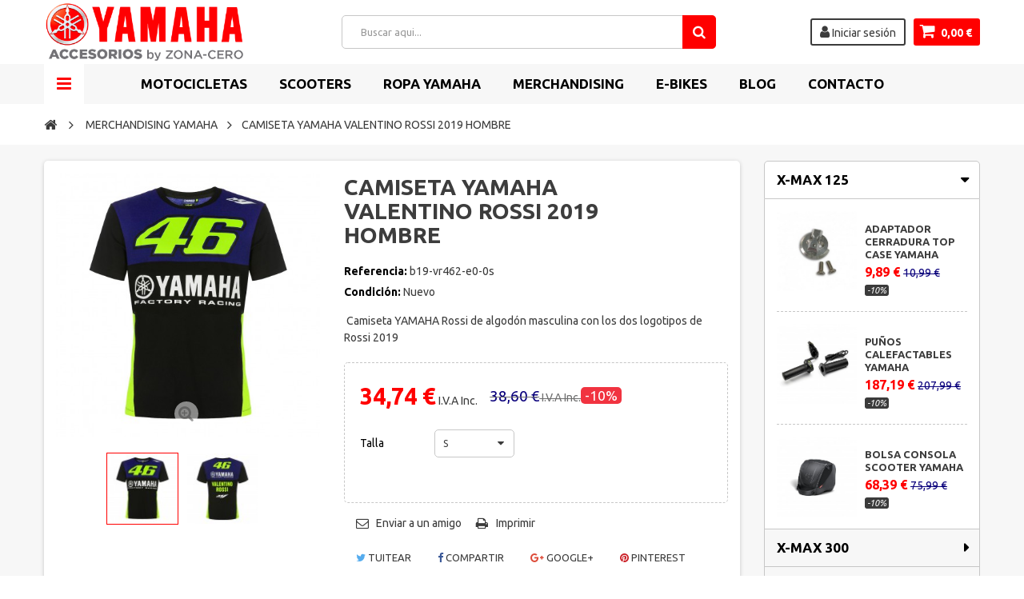

--- FILE ---
content_type: text/html; charset=utf-8
request_url: https://accesoriosmotos.net/merchandising-yamaha/761-camiseta-valentino-rossi-2019-hombre.html
body_size: 24325
content:
<!DOCTYPE HTML>
<!--[if lt IE 7]> <html class="no-js lt-ie9 lt-ie8 lt-ie7" lang="es-es"><![endif]-->
<!--[if IE 7]><html class="no-js lt-ie9 lt-ie8 ie7" lang="es-es"><![endif]-->
<!--[if IE 8]><html class="no-js lt-ie9 ie8" lang="es-es"><![endif]-->
<!--[if gt IE 8]> <html class="no-js ie9" lang="es-es"><![endif]-->
<html lang="es-es">
	<head>
		
<meta charset="utf-8" />
		<title>CAMISETA YAMAHA VALENTINO ROSSI 2019 HOMBRE</title>
		<meta name="description" content="Camiseta oficial YAMAHA Valentino Rossi 2019. Ya puedes ir con la ropa oficial de marca. " />
		<meta name="generator" content="PrestaShop" />
		<meta name="robots" content="index,follow" />
		<meta name="viewport" content="width=device-width, minimum-scale=1, maximum-scale=1, initial-scale=1.0" />
		<meta name="apple-mobile-web-app-capable" content="yes" />
		<link rel="icon" type="image/vnd.microsoft.icon" href="/img/favicon.ico?1666785716" />
		<link rel="shortcut icon" type="image/x-icon" href="/img/favicon.ico?1666785716" />
        <link href='https://fonts.googleapis.com/css?family=Roboto:400,400italic,500,500italic,700,700italic&subset=latin,greek,cyrillic' rel='stylesheet' type='text/css'>
        <link href='https://fonts.googleapis.com/css?family=Roboto+Condensed:400,700&subset=latin,greek,cyrillic' rel='stylesheet' type='text/css'>
			<link rel="stylesheet" href="/themes/zro03/css/global.css" type="text/css" media="all" />
			<link rel="stylesheet" href="/themes/zro03/css/autoload/highdpi.css" type="text/css" media="all" />
			<link rel="stylesheet" href="/themes/zro03/css/autoload/responsive-tables.css" type="text/css" media="all" />
			<link rel="stylesheet" href="/themes/zro03/css/autoload/uniform.default.css" type="text/css" media="all" />
			<link rel="stylesheet" href="/js/jquery/plugins/fancybox/jquery.fancybox.css" type="text/css" media="all" />
			<link rel="stylesheet" href="/themes/zro03/css/product.css" type="text/css" media="all" />
			<link rel="stylesheet" href="/themes/zro03/css/print.css" type="text/css" media="print" />
			<link rel="stylesheet" href="/js/jquery/plugins/bxslider/jquery.bxslider.css" type="text/css" media="all" />
			<link rel="stylesheet" href="/themes/zro03/css/modules/socialsharing/socialsharing.css" type="text/css" media="all" />
			<link rel="stylesheet" href="/themes/zro03/css/modules/blockcart/blockcart.css" type="text/css" media="all" />
			<link rel="stylesheet" href="/themes/zro03/css/modules/blockcategories/blockcategories.css" type="text/css" media="all" />
			<link rel="stylesheet" href="/themes/zro03/css/modules/blockcurrencies/blockcurrencies.css" type="text/css" media="all" />
			<link rel="stylesheet" href="/themes/zro03/css/modules/blocklanguages/blocklanguages.css" type="text/css" media="all" />
			<link rel="stylesheet" href="/themes/zro03/css/modules/blockmyaccount/blockmyaccount.css" type="text/css" media="all" />
			<link rel="stylesheet" href="/themes/zro03/css/modules/blocknewsletter/blocknewsletter.css" type="text/css" media="all" />
			<link rel="stylesheet" href="/themes/zro03/css/modules/blocksearch/blocksearch.css" type="text/css" media="all" />
			<link rel="stylesheet" href="/js/jquery/plugins/autocomplete/jquery.autocomplete.css" type="text/css" media="all" />
			<link rel="stylesheet" href="/themes/zro03/css/modules/blockspecials/blockspecials.css" type="text/css" media="all" />
			<link rel="stylesheet" href="/themes/zro03/css/modules/blockuserinfo/blockuserinfo.css" type="text/css" media="all" />
			<link rel="stylesheet" href="/modules/posslideshow/css/nivo-slider/nivo-slider.css" type="text/css" media="all" />
			<link rel="stylesheet" href="/themes/zro03/css/modules/blockviewed/blockviewed.css" type="text/css" media="all" />
			<link rel="stylesheet" href="/modules/themeconfigurator/css/hooks.css" type="text/css" media="all" />
			<link rel="stylesheet" href="/themes/zro03/css/modules/productcomments/productcomments.css" type="text/css" media="all" />
			<link rel="stylesheet" href="/modules/sendtoafriend/sendtoafriend.css" type="text/css" media="all" />
			<link rel="stylesheet" href="/themes/zro03/css/modules/crossselling/crossselling.css" type="text/css" media="all" />
			<link rel="stylesheet" href="/themes/zro03/css/modules/zeromanager/views/css/front.css" type="text/css" media="all" />
			<link rel="stylesheet" href="/themes/zro03/css/zro/slick.css" type="text/css" media="all" />
			<link rel="stylesheet" href="/themes/zro03/css/zro/slick-theme.css" type="text/css" media="all" />
			<link rel="stylesheet" href="/themes/zro03/css/zro/nprogress.css" type="text/css" media="all" />
			<link rel="stylesheet" href="/themes/zro03/css/zro/component.css" type="text/css" media="all" />
			<link rel="stylesheet" href="/modules/zeroproductadditional/views/css/front.css" type="text/css" media="all" />
			<link rel="stylesheet" href="/themes/zro03/css/modules/zeroslideshow/views/css/front.css" type="text/css" media="all" />
			<link rel="stylesheet" href="/themes/zro03/css/modules/zeroslideshow/views/css/nivoslider.css" type="text/css" media="all" />
			<link rel="stylesheet" href="/themes/zro03/css/product_list.css" type="text/css" media="all" />
			<link rel="stylesheet" href="/modules/zerohomepage/views/css/front.css" type="text/css" media="all" />
			<link rel="stylesheet" href="/modules/zerosidebar/views/css/front.css" type="text/css" media="all" />
			<link rel="stylesheet" href="/themes/zro03/css/modules/zeromenu/views/css/front.css" type="text/css" media="all" />
			<link rel="stylesheet" href="/themes/zro03/css/modules/zeropopupnewsletter/views/css/front.css" type="text/css" media="all" />
			<link rel="stylesheet" href="/themes/zro03/css/modules/zerocolors/views/css/front.css" type="text/css" media="all" />
			<link rel="stylesheet" href="/themes/zro03/css/modules/zerofeaturedcategories/views/css/front.css" type="text/css" media="all" />
			<link rel="stylesheet" href="/themes/zro03/css/modules/productscategory/css/productscategory.css" type="text/css" media="all" />
			<link rel="stylesheet" href="/modules/easywebtoapp/views/css/front.css" type="text/css" media="all" />
			<link rel="stylesheet" href="/themes/zro03/css/modules/mailalerts/mailalerts.css" type="text/css" media="all" />
			<link rel="stylesheet" href="/modules/paypal/views/css/paypal.css" type="text/css" media="all" />
			<link rel="stylesheet" href="/modules/bongoogletranslate/views/css/bongoogletranslate_front.css" type="text/css" media="all" />
			<link rel="stylesheet" href="/modules/obsretarget/views/css/banner.css" type="text/css" media="all" />
		<script type="text/javascript">
var CUSTOMIZE_TEXTFIELD = 1;
var FancyboxI18nClose = 'Cerrar';
var FancyboxI18nNext = 'Siguiente';
var FancyboxI18nPrev = 'Anterior';
var PS_CATALOG_MODE = false;
var ajax_allowed = true;
var ajaxsearch = true;
var allowBuyWhenOutOfStock = true;
var attribute_anchor_separator = ',';
var attributesCombinations = [{"id_attribute":"2","id_attribute_group":"1","attribute":"m","group":"talla"},{"id_attribute":"3","id_attribute_group":"1","attribute":"l","group":"talla"},{"id_attribute":"25","id_attribute_group":"1","attribute":"xl","group":"talla"},{"id_attribute":"26","id_attribute_group":"1","attribute":"xxl","group":"talla"},{"id_attribute":"27","id_attribute_group":"1","attribute":"xxxl","group":"talla"},{"id_attribute":"1","id_attribute_group":"1","attribute":"s","group":"talla"},{"id_attribute":"28","attribute":"xsmall","id_attribute_group":"1","group":"talla"}];
var availableLaterValue = '';
var availableNowValue = '';
var baseDir = 'https://accesoriosmotos.net/';
var baseUri = 'https://accesoriosmotos.net/';
var blocksearch_type = 'top';
var combinations = {"427":{"attributes_values":{"1":"XSmall"},"attributes":[28],"price":0,"specific_price":{"id_specific_price":"88640","id_specific_price_rule":"30","id_cart":"0","id_product":"0","id_shop":"1","id_shop_group":"0","id_currency":"0","id_country":"0","id_group":"0","id_customer":"0","id_product_attribute":"0","price":"-1.000000","from_quantity":"1","reduction":"0.100000","reduction_tax":"0","reduction_type":"percentage","from":"0000-00-00 00:00:00","to":"0000-00-00 00:00:00","score":"48"},"ecotax":0,"weight":0,"quantity":0,"reference":"b19-vr462-e0-1s","unit_impact":0,"minimal_quantity":"1","date_formatted":"","available_date":"","id_image":-1,"list":"'28'"},"435":{"attributes_values":{"1":"S"},"attributes":[1],"price":0,"specific_price":{"id_specific_price":"88640","id_specific_price_rule":"30","id_cart":"0","id_product":"0","id_shop":"1","id_shop_group":"0","id_currency":"0","id_country":"0","id_group":"0","id_customer":"0","id_product_attribute":"0","price":"-1.000000","from_quantity":"1","reduction":"0.100000","reduction_tax":"0","reduction_type":"percentage","from":"0000-00-00 00:00:00","to":"0000-00-00 00:00:00","score":"48"},"ecotax":0,"weight":0,"quantity":0,"reference":"b19-vr462-e0-0s","unit_impact":0,"minimal_quantity":"1","date_formatted":"","available_date":"","id_image":-1,"list":"'1'"},"422":{"attributes_values":{"1":"M"},"attributes":[2],"price":0,"specific_price":{"id_specific_price":"88640","id_specific_price_rule":"30","id_cart":"0","id_product":"0","id_shop":"1","id_shop_group":"0","id_currency":"0","id_country":"0","id_group":"0","id_customer":"0","id_product_attribute":"0","price":"-1.000000","from_quantity":"1","reduction":"0.100000","reduction_tax":"0","reduction_type":"percentage","from":"0000-00-00 00:00:00","to":"0000-00-00 00:00:00","score":"48"},"ecotax":0,"weight":0,"quantity":0,"reference":"b19-vr462-e0-0m","unit_impact":0,"minimal_quantity":"1","date_formatted":"","available_date":"","id_image":-1,"list":"'2'"},"423":{"attributes_values":{"1":"L"},"attributes":[3],"price":0,"specific_price":{"id_specific_price":"88640","id_specific_price_rule":"30","id_cart":"0","id_product":"0","id_shop":"1","id_shop_group":"0","id_currency":"0","id_country":"0","id_group":"0","id_customer":"0","id_product_attribute":"0","price":"-1.000000","from_quantity":"1","reduction":"0.100000","reduction_tax":"0","reduction_type":"percentage","from":"0000-00-00 00:00:00","to":"0000-00-00 00:00:00","score":"48"},"ecotax":0,"weight":0,"quantity":0,"reference":"b19-vr462-e0-0l","unit_impact":0,"minimal_quantity":"1","date_formatted":"","available_date":"","id_image":-1,"list":"'3'"},"424":{"attributes_values":{"1":"XL"},"attributes":[25],"price":0,"specific_price":{"id_specific_price":"88640","id_specific_price_rule":"30","id_cart":"0","id_product":"0","id_shop":"1","id_shop_group":"0","id_currency":"0","id_country":"0","id_group":"0","id_customer":"0","id_product_attribute":"0","price":"-1.000000","from_quantity":"1","reduction":"0.100000","reduction_tax":"0","reduction_type":"percentage","from":"0000-00-00 00:00:00","to":"0000-00-00 00:00:00","score":"48"},"ecotax":0,"weight":0,"quantity":0,"reference":"b19-vr462-e0-1l","unit_impact":0,"minimal_quantity":"1","date_formatted":"","available_date":"","id_image":-1,"list":"'25'"},"425":{"attributes_values":{"1":"XXL"},"attributes":[26],"price":0,"specific_price":{"id_specific_price":"88640","id_specific_price_rule":"30","id_cart":"0","id_product":"0","id_shop":"1","id_shop_group":"0","id_currency":"0","id_country":"0","id_group":"0","id_customer":"0","id_product_attribute":"0","price":"-1.000000","from_quantity":"1","reduction":"0.100000","reduction_tax":"0","reduction_type":"percentage","from":"0000-00-00 00:00:00","to":"0000-00-00 00:00:00","score":"48"},"ecotax":0,"weight":0,"quantity":0,"reference":"b19-vr462-e0-2l","unit_impact":0,"minimal_quantity":"1","date_formatted":"","available_date":"","id_image":-1,"list":"'26'"},"426":{"attributes_values":{"1":"XXXL"},"attributes":[27],"price":0,"specific_price":{"id_specific_price":"88640","id_specific_price_rule":"30","id_cart":"0","id_product":"0","id_shop":"1","id_shop_group":"0","id_currency":"0","id_country":"0","id_group":"0","id_customer":"0","id_product_attribute":"0","price":"-1.000000","from_quantity":"1","reduction":"0.100000","reduction_tax":"0","reduction_type":"percentage","from":"0000-00-00 00:00:00","to":"0000-00-00 00:00:00","score":"48"},"ecotax":0,"weight":0,"quantity":0,"reference":"b19-vr462-e0-3l","unit_impact":0,"minimal_quantity":"1","date_formatted":"","available_date":"","id_image":-1,"list":"'27'"}};
var combinationsFromController = {"427":{"attributes_values":{"1":"XSmall"},"attributes":[28],"price":0,"specific_price":{"id_specific_price":"88640","id_specific_price_rule":"30","id_cart":"0","id_product":"0","id_shop":"1","id_shop_group":"0","id_currency":"0","id_country":"0","id_group":"0","id_customer":"0","id_product_attribute":"0","price":"-1.000000","from_quantity":"1","reduction":"0.100000","reduction_tax":"0","reduction_type":"percentage","from":"0000-00-00 00:00:00","to":"0000-00-00 00:00:00","score":"48"},"ecotax":0,"weight":0,"quantity":0,"reference":"b19-vr462-e0-1s","unit_impact":0,"minimal_quantity":"1","date_formatted":"","available_date":"","id_image":-1,"list":"'28'"},"435":{"attributes_values":{"1":"S"},"attributes":[1],"price":0,"specific_price":{"id_specific_price":"88640","id_specific_price_rule":"30","id_cart":"0","id_product":"0","id_shop":"1","id_shop_group":"0","id_currency":"0","id_country":"0","id_group":"0","id_customer":"0","id_product_attribute":"0","price":"-1.000000","from_quantity":"1","reduction":"0.100000","reduction_tax":"0","reduction_type":"percentage","from":"0000-00-00 00:00:00","to":"0000-00-00 00:00:00","score":"48"},"ecotax":0,"weight":0,"quantity":0,"reference":"b19-vr462-e0-0s","unit_impact":0,"minimal_quantity":"1","date_formatted":"","available_date":"","id_image":-1,"list":"'1'"},"422":{"attributes_values":{"1":"M"},"attributes":[2],"price":0,"specific_price":{"id_specific_price":"88640","id_specific_price_rule":"30","id_cart":"0","id_product":"0","id_shop":"1","id_shop_group":"0","id_currency":"0","id_country":"0","id_group":"0","id_customer":"0","id_product_attribute":"0","price":"-1.000000","from_quantity":"1","reduction":"0.100000","reduction_tax":"0","reduction_type":"percentage","from":"0000-00-00 00:00:00","to":"0000-00-00 00:00:00","score":"48"},"ecotax":0,"weight":0,"quantity":0,"reference":"b19-vr462-e0-0m","unit_impact":0,"minimal_quantity":"1","date_formatted":"","available_date":"","id_image":-1,"list":"'2'"},"423":{"attributes_values":{"1":"L"},"attributes":[3],"price":0,"specific_price":{"id_specific_price":"88640","id_specific_price_rule":"30","id_cart":"0","id_product":"0","id_shop":"1","id_shop_group":"0","id_currency":"0","id_country":"0","id_group":"0","id_customer":"0","id_product_attribute":"0","price":"-1.000000","from_quantity":"1","reduction":"0.100000","reduction_tax":"0","reduction_type":"percentage","from":"0000-00-00 00:00:00","to":"0000-00-00 00:00:00","score":"48"},"ecotax":0,"weight":0,"quantity":0,"reference":"b19-vr462-e0-0l","unit_impact":0,"minimal_quantity":"1","date_formatted":"","available_date":"","id_image":-1,"list":"'3'"},"424":{"attributes_values":{"1":"XL"},"attributes":[25],"price":0,"specific_price":{"id_specific_price":"88640","id_specific_price_rule":"30","id_cart":"0","id_product":"0","id_shop":"1","id_shop_group":"0","id_currency":"0","id_country":"0","id_group":"0","id_customer":"0","id_product_attribute":"0","price":"-1.000000","from_quantity":"1","reduction":"0.100000","reduction_tax":"0","reduction_type":"percentage","from":"0000-00-00 00:00:00","to":"0000-00-00 00:00:00","score":"48"},"ecotax":0,"weight":0,"quantity":0,"reference":"b19-vr462-e0-1l","unit_impact":0,"minimal_quantity":"1","date_formatted":"","available_date":"","id_image":-1,"list":"'25'"},"425":{"attributes_values":{"1":"XXL"},"attributes":[26],"price":0,"specific_price":{"id_specific_price":"88640","id_specific_price_rule":"30","id_cart":"0","id_product":"0","id_shop":"1","id_shop_group":"0","id_currency":"0","id_country":"0","id_group":"0","id_customer":"0","id_product_attribute":"0","price":"-1.000000","from_quantity":"1","reduction":"0.100000","reduction_tax":"0","reduction_type":"percentage","from":"0000-00-00 00:00:00","to":"0000-00-00 00:00:00","score":"48"},"ecotax":0,"weight":0,"quantity":0,"reference":"b19-vr462-e0-2l","unit_impact":0,"minimal_quantity":"1","date_formatted":"","available_date":"","id_image":-1,"list":"'26'"},"426":{"attributes_values":{"1":"XXXL"},"attributes":[27],"price":0,"specific_price":{"id_specific_price":"88640","id_specific_price_rule":"30","id_cart":"0","id_product":"0","id_shop":"1","id_shop_group":"0","id_currency":"0","id_country":"0","id_group":"0","id_customer":"0","id_product_attribute":"0","price":"-1.000000","from_quantity":"1","reduction":"0.100000","reduction_tax":"0","reduction_type":"percentage","from":"0000-00-00 00:00:00","to":"0000-00-00 00:00:00","score":"48"},"ecotax":0,"weight":0,"quantity":0,"reference":"b19-vr462-e0-3l","unit_impact":0,"minimal_quantity":"1","date_formatted":"","available_date":"","id_image":-1,"list":"'27'"}};
var confirm_report_message = '¿Está seguro de que quiere denunciar este comentario?';
var contentOnly = false;
var currency = {"id":1,"name":"Euro","iso_code":"EUR","iso_code_num":"978","sign":"\u20ac","blank":"1","conversion_rate":"1.000000","deleted":"0","format":"2","decimals":"1","active":"1","prefix":"","suffix":" \u20ac","id_shop_list":null,"force_id":false};
var currencyBlank = 1;
var currencyFormat = 2;
var currencyRate = 1;
var currencySign = '€';
var currentDate = '2026-01-08 02:41:39';
var customerGroupWithoutTax = false;
var customizationFields = false;
var customizationId = null;
var customizationIdMessage = 'Personalización n°';
var default_eco_tax = 0;
var delete_txt = 'Eliminar';
var displayDiscountPrice = '0';
var displayList = false;
var displayPrice = 0;
var doesntExist = 'El producto no existe en este modelo. Por favor, elija otro.';
var doesntExistNoMore = 'Este producto ya no está disponible';
var doesntExistNoMoreBut = 'con éstas características, pero está disponible con otras opciones';
var ecotaxTax_rate = 0;
var fieldRequired = 'Por favor rellene todos los campos requeridos antes de guardar la personalización.';
var freeProductTranslation = '¡Gratis!';
var freeShippingTranslation = '¡Envío gratuito!';
var generated_date = 1767836498;
var groupReduction = 0;
var hasDeliveryAddress = false;
var highDPI = false;
var idDefaultImage = 2193;
var id_lang = 1;
var id_product = 761;
var img_dir = 'https://accesoriosmotos.net/themes/zro03/img/';
var img_prod_dir = 'https://accesoriosmotos.net/img/p/';
var img_ps_dir = 'https://accesoriosmotos.net/img/';
var instantsearch = false;
var isGuest = 0;
var isLogged = 0;
var isMobile = false;
var jqZoomEnabled = false;
var lggoogleanalytics_link = 'https://accesoriosmotos.net/module/lggoogleanalytics/gtag?token=0c2003909e8824b1ae522c2759b4f95e';
var lggoogleanalytics_token = '0c2003909e8824b1ae522c2759b4f95e';
var maxQuantityToAllowDisplayOfLastQuantityMessage = 3;
var minimalQuantity = 1;
var moderation_active = true;
var noTaxForThisProduct = false;
var oosHookJsCodeFunctions = [];
var page_name = 'product';
var placeholder_blocknewsletter = 'Introduzca su dirección de correo electrónico';
var priceDisplayMethod = 0;
var priceDisplayPrecision = 2;
var productAvailableForOrder = false;
var productBasePriceTaxExcl = 31.900826;
var productBasePriceTaxExcluded = 31.900826;
var productBasePriceTaxIncl = 38.599999;
var productHasAttributes = true;
var productPrice = 34.74;
var productPriceTaxExcluded = 31.900826;
var productPriceTaxIncluded = 38.599999;
var productPriceWithoutReduction = 38.599999;
var productReference = '';
var productShowPrice = true;
var productUnitPriceRatio = 0;
var product_fileButtonHtml = 'Seleccione un archivo';
var product_fileDefaultHtml = 'Fichero no seleccionado';
var product_specific_price = {"id_specific_price":"88640","id_specific_price_rule":"30","id_cart":"0","id_product":"0","id_shop":"1","id_shop_group":"0","id_currency":"0","id_country":"0","id_group":"0","id_customer":"0","id_product_attribute":"0","price":"-1.000000","from_quantity":"1","reduction":"0.100000","reduction_tax":"0","reduction_type":"percentage","from":"0000-00-00 00:00:00","to":"0000-00-00 00:00:00","score":"48"};
var productcomment_added = '¡Su comentario ha sido añadido!';
var productcomment_added_moderation = 'Su comentario ha sido añadido y estará disponible una vez sea aprobado por un moderador.';
var productcomment_ok = 'OK';
var productcomment_title = 'Nuevo comentario';
var productcomments_controller_url = 'https://accesoriosmotos.net/module/productcomments/default';
var productcomments_url_rewrite = true;
var quantitiesDisplayAllowed = false;
var quantityAvailable = 0;
var quickView = true;
var reduction_percent = 10;
var reduction_price = 0;
var removingLinkText = 'eliminar este producto de mi carrito';
var roundMode = 2;
var search_url = 'https://accesoriosmotos.net/buscar';
var secure_key = '20a86b463dee56263e7e0145c293b3aa';
var sharing_img = 'https://accesoriosmotos.net/2193/camiseta-valentino-rossi-2019-hombre.jpg';
var sharing_name = 'CAMISETA YAMAHA VALENTINO ROSSI 2019 HOMBRE';
var sharing_url = 'https://accesoriosmotos.net/merchandising-yamaha/761-camiseta-valentino-rossi-2019-hombre.html';
var specific_currency = false;
var specific_price = -1;
var static_token = '7ea19babcc77d5e6de8921c8b30a8e1f';
var stf_msg_error = 'Su correo electrónico no ha podido ser enviado. Por favor, compruebe la dirección de correo electrónico e inténtelo de nuevo.';
var stf_msg_required = 'No ha rellenado los campos requeridos';
var stf_msg_success = 'Su correo electrónico ha sido enviado correctamente';
var stf_msg_title = 'Enviar a un amigo';
var stf_secure_key = '65802e64c1c779a60d8754421b8e74fe';
var stock_management = 0;
var taxRate = 21;
var toBeDetermined = 'A determinar';
var token = '7ea19babcc77d5e6de8921c8b30a8e1f';
var upToTxt = 'Hasta';
var uploading_in_progress = 'En curso, espere un momento por favor ...';
var usingSecureMode = true;
var z_progress_bar = 0;
var z_scroll_top = 0;
var z_sidebar_mini_cart = 1;
var z_sticky_menu = 1;
</script>

		<script type="text/javascript" src="/js/jquery/jquery-1.11.0.min.js"></script>
		<script type="text/javascript" src="/js/jquery/jquery-migrate-1.2.1.min.js"></script>
		<script type="text/javascript" src="/js/jquery/plugins/jquery.easing.js"></script>
		<script type="text/javascript" src="/js/tools.js"></script>
		<script type="text/javascript" src="/themes/zro03/js/global.js"></script>
		<script type="text/javascript" src="/themes/zro03/js/autoload/10-bootstrap.min.js"></script>
		<script type="text/javascript" src="/themes/zro03/js/autoload/15-jquery.total-storage.min.js"></script>
		<script type="text/javascript" src="/themes/zro03/js/autoload/15-jquery.uniform-modified.js"></script>
		<script type="text/javascript" src="/js/jquery/plugins/fancybox/jquery.fancybox.js"></script>
		<script type="text/javascript" src="/themes/zro03/js/products-comparison.js"></script>
		<script type="text/javascript" src="/js/jquery/plugins/jquery.idTabs.js"></script>
		<script type="text/javascript" src="/js/jquery/plugins/jquery.scrollTo.js"></script>
		<script type="text/javascript" src="/js/jquery/plugins/jquery.serialScroll.js"></script>
		<script type="text/javascript" src="/js/jquery/plugins/bxslider/jquery.bxslider.js"></script>
		<script type="text/javascript" src="/themes/zro03/js/product.js"></script>
		<script type="text/javascript" src="/modules/socialsharing/js/socialsharing.js"></script>
		<script type="text/javascript" src="/themes/zro03/js/modules/blockcart/ajax-cart.js"></script>
		<script type="text/javascript" src="/themes/zro03/js/tools/treeManagement.js"></script>
		<script type="text/javascript" src="/themes/zro03/js/modules/blocknewsletter/blocknewsletter.js"></script>
		<script type="text/javascript" src="/js/jquery/plugins/autocomplete/jquery.autocomplete.js"></script>
		<script type="text/javascript" src="/themes/zro03/js/modules/blocksearch/blocksearch.js"></script>
		<script type="text/javascript" src="/modules/posslideshow/js/nivo-slider/jquery.nivo.slider.pack.js"></script>
		<script type="text/javascript" src="/modules/productcomments/js/jquery.rating.pack.js"></script>
		<script type="text/javascript" src="/themes/zro03/js/modules/sendtoafriend/sendtoafriend.js"></script>
		<script type="text/javascript" src="/themes/zro03/js/modules/crossselling/js/crossselling.js"></script>
		<script type="text/javascript" src="/modules/zeromanager/views/js/front.js"></script>
		<script type="text/javascript" src="/themes/zro03/js/zro/jquery.smooth-scroll.min.js"></script>
		<script type="text/javascript" src="/themes/zro03/js/zro/nprogress.js"></script>
		<script type="text/javascript" src="/themes/zro03/js/zro/slick.min.js"></script>
		<script type="text/javascript" src="/modules/zeroproductadditional/views/js/front.js"></script>
		<script type="text/javascript" src="/modules/zeroslideshow/views/js/front.js"></script>
		<script type="text/javascript" src="/modules/zeroslideshow/views/js/jquery.nivo.slider.js"></script>
		<script type="text/javascript" src="/modules/zerohomepage/views/js/front.js"></script>
		<script type="text/javascript" src="/modules/zerosidebar/views/js/front.js"></script>
		<script type="text/javascript" src="/modules/zeromenu/views/js/front.js"></script>
		<script type="text/javascript" src="/js/jquery/plugins/jquery.cooki-plugin.js"></script>
		<script type="text/javascript" src="/modules/zeropopupnewsletter/views/js/front.js"></script>
		<script type="text/javascript" src="/modules/zerofeaturedcategories/views/js/front.js"></script>
		<script type="text/javascript" src="/themes/zro03/js/modules/productscategory/js/productscategory.js"></script>
		<script type="text/javascript" src="/modules/easywebtoapp/views/js/front.js"></script>
		<script type="text/javascript" src="/modules/ganalytics/views/js/GoogleAnalyticActionLib.js"></script>
		<script type="text/javascript" src="/themes/zro03/js/modules/mailalerts/mailalerts.js"></script>
		<script type="text/javascript" src="/modules/lggoogleanalytics/views/js/front.js"></script>
		<script type="text/javascript" src="/modules/obsretarget/views/js/front.js"></script>
		<script type="text/javascript" src="/modules/productcomments/js/jquery.textareaCounter.plugin.js"></script>
		<script type="text/javascript" src="/themes/zro03/js/modules/productcomments/js/productcomments.js"></script>
			<meta property="og:type" content="product" />
<meta property="og:url" content="https://accesoriosmotos.net/merchandising-yamaha/761-camiseta-valentino-rossi-2019-hombre.html" />
<meta property="og:title" content="CAMISETA YAMAHA VALENTINO ROSSI 2019 HOMBRE" />
<meta property="og:site_name" content="Accesorios YAMAHA Zona Cero" />
<meta property="og:description" content="Camiseta oficial YAMAHA Valentino Rossi 2019. Ya puedes ir con la ropa oficial de marca. " />
<meta property="og:image" content="https://accesoriosmotos.net/2193-large_default/camiseta-valentino-rossi-2019-hombre.jpg" />
<meta property="product:pretax_price:amount" content="28.71" />
<meta property="product:pretax_price:currency" content="EUR" />
<meta property="product:price:amount" content="34.74" />
<meta property="product:price:currency" content="EUR" />





<!-- Zero Colors -->
<link href='https://fonts.googleapis.com/css?family=Ubuntu:400,400italic,700,700italic&subset=latin' rel='stylesheet' type='text/css'>
<link href='https://fonts.googleapis.com/css?family=Ubuntu+Condensed:400,700&subset=latin' rel='stylesheet' type='text/css'>
<style type="text/css">.content_scene_cat .content_scene, #cms #center_column #admin-action-cms p .button.lnk_view, table#product_comparison tbody tr td.td_empty, table#product_comparison tbody tr td.feature-name, table#product_comparison tbody tr.comparison_header, table#product_comparison .remove a, .form-control, body, p.info-title, .dark, .btn.button-plus, .btn.button-minus, .btn.button-plus:hover, .btn.button-plus:focus, .btn.button-plus:active, .btn.button-minus:hover, .btn.button-minus:focus, .btn.button-minus:active, .button.exclusive-medium, .button.exclusive-medium:hover, .button.lnk_view, .table > thead > tr > th, .content_sortPagiBar .display li.display-title, .content_sortPagiBar .display_m li.display-title, .top-pagination-content ul.pagination li > a, .top-pagination-content ul.pagination li > span, .bottom-pagination-content ul.pagination li > a, .bottom-pagination-content ul.pagination li > span, .listcomment .titlecomment, .listcomment .txtcomment, .breadcrumb .breadcrumb-wrapper a, .cart_delete a.cart_quantity_delete, a.price_discount_delete, #cart_summary tbody td.cart_unit ul.price li.price, #cart_summary tfoot td.text-right, #cart_summary tfoot tbody td.cart_unit, #cart_summary tbody tfoot td.cart_unit, #cart_summary tfoot tbody td.cart_total, #cart_summary tbody tfoot td.cart_total, .cart_voucher .title-offers, #multishipping_mode_box .title, .order_carrier_content .carrier_title, a.iframe, p.payment_module a, p.payment_module a span, #pagenotfound .pagenotfound h1, #pagenotfound .pagenotfound h3, .fancybox-skin .fancybox-close, .table tfoot strong, #maintenance h1, .shopping_cart > a:first-child b, .cart_block .product-atributes a, #layer_cart .layer_cart_cart .title, #layer_cart .cross, #contact_block p.tel, form#searchbox label, .sf-menu li li li a:hover, .sf-menu > li > ul > li > a, #module-blockwishlist-mywishlist .wishlistLinkTop ul.display_list a, #product_comments_block_extra .comments_note span, .comments_advices a, .comments_advices a:hover, #new_comment_form, #new_comment_form .product .product_desc, #product_comments_block_tab div.comment .comment_details ul li:before, #product_comments_block_tab .comment_author_infos strong, .button.lnk_view:hover, .button.lnk_view:focus, .button.lnk_view:active, .button.lnk_view.active, div.selector span, #order-opc .title_block, .pb-left-column #image-block #view_full_size .span_link:after, #view_scroll_left:before,   #view_scroll_right:before, #usefull_link_block li#favoriteproducts_block_extra_remove:before, #usefull_link_block li#favoriteproducts_block_extra_add:before, #usefull_link_block li#favoriteproducts_block_extra_removed:before, #usefull_link_block li#favoriteproducts_block_extra_added:before, #product p#loyalty b, #attributes .attribute_list .form-control option, .table-data-sheet tr td:first-child, table.table-product-discounts tr th, #quantity_wanted_p input, #quantityAvailable, #pQuantityAvailable span, #send_friend_form .form_container p.intro_form, ul.product_base_list .product-flags, .thumbs_banner .space-keeper a.prev, .thumbs_banner .space-keeper a.next, #listpage_content div.tree_top a:before, #stores label, .slick-dots li button:before {color: #3b3b3b} .pagination > li > a:hover, .pagination > li > a:focus, .pagination > li > span:hover, .pagination > li > span:focus, .pager li > a:hover, .pager li > a:focus, #home-page-tabs > li.active a, #home-page-tabs > li a:hover, .cat-title:hover, #homepage-slider .bx-wrapper .bx-controls-direction a:hover:before, .ie8 #homepage-slider .bx-wrapper .bx-controls-direction a:before, #new_comment_form .title {background-color: #3b3b3b} .cart_block dd .cart_block_customizations {border-top-color: #3b3b3b} #center_column .page_product_box h3, label, .product-name, .product-name a, #home-page-tabs > li a, .block .title_block, .block h4, .block .title_block > a, .block h4 > a, .page-heading, h3.page-product-heading, .cart_voucher h4, #layer_cart .crossseling h2, #new_comment_form .product .product_desc .product_name, #productscategory_list .product-name a, .zpost .name, #footer .footer-main h3, #footer .footer-main h4, .nav-tabs > li > a, .nav-tabs > li.active > a, .nav-tabs > li.active > a:hover, .nav-tabs > li.active > a:focus, .zaccordions .panel .title_panel, .zaccordions .panel .title_panel a, .rte .banner1 span:first-of-type, .znav-top > li > a, #send_friend_form .product .product_desc .product_name, .st-menu-title {color: #000000} .content_scene_cat .content_scene .cat_desc a, a, .btn-link, .table td a.color-myaccount, .page-heading span.heading-counter, .content_sortPagiBar .display li a:hover i, .content_sortPagiBar .display_m li a:hover i, .content_sortPagiBar .display li.selected i, .content_sortPagiBar .display_m li.selected i, .cart_voucher #display_cart_vouchers span, p.payment_module a.cheque:after, p.payment_module a.bankwire:after, p.payment_module a.cash:after, #footer .about-us [class^="icon-"]:before, .rte .feature, .rte .feature2, #my-account ul.myaccount-link-list li a i {color: #ff0000} div.uploader span.action, .btn-default, .btn-default.disabled, .btn-default.disabled:hover, .btn-default.disabled:focus, .btn-default.disabled:active, .btn-default.disabled.active, .btn-default[disabled], .btn-default[disabled]:hover, .btn-default[disabled]:focus, .btn-default[disabled]:active, .btn-default[disabled].active, fieldset[disabled] .btn-default, fieldset[disabled] .btn-default:hover, fieldset[disabled] .btn-default:focus, fieldset[disabled] .btn-default:active, fieldset[disabled] .btn-default.active, input.button_mini:hover, input.button_small:hover, input.button:hover, input.button_large:hover, input.exclusive_mini:hover, input.exclusive_small:hover, input.exclusive:hover, input.exclusive_large:hover, a.button_mini:hover, a.button_small:hover, a.button:hover, a.button_large:hover, a.exclusive_mini:hover, a.exclusive_small:hover, a.exclusive:hover, a.exclusive_large:hover, .button.button-small, .button.ajax_add_to_cart_button, .top-pagination-content ul.pagination li.active > span, .bottom-pagination-content ul.pagination li.active > span, .shopping_cart > a:first-child, .currencies-block-content ul li.selected span, #languages-block-top ul li.selected span, #searchbox .btn.button-search, a.zrss, #footer .social-link .social-icons a:hover, #footer .social-link .social-icons a:active, #footer .social-link .social-icons a:focus, .rte .banner3:hover, .rte .feature:hover, .rte .feature2:hover, .box-info-product .exclusive, ul.product_base_list .hover-box .wishlist a, ul.product_base_list .hover-box .compare a, ul.product_base_list .hover-box .quickview a, #nprogress .bar, .languages-block-top ul li.selected span, .currencies-block-content ul li.selected span {background-color: #ff0000} .nav .open > a, .nav .open > a:hover, .nav .open > a:focus, a.thumbnail:hover, a.thumbnail:focus, .top-pagination-content ul.pagination li.active > span, .bottom-pagination-content ul.pagination li.active > span, .rte .feature:hover, .rte .feature2:hover, #thumbs_list li a:hover, #thumbs_list li a.shown {border-color: #ff0000} .nav .caret, #nprogress .spinner-icon {border-top-color: #ff0000} .nav .caret {border-bottom-color: #ff0000} #nprogress .spinner-icon {border-left-color: #ff0000} .button.button-small:hover, .button.button-small:focus, .button.button-small:active, .button.ajax_add_to_cart_button:hover, .button.ajax_add_to_cart_button:focus, .button.ajax_add_to_cart_button:active, .shopping_cart > a:first-child:hover, #layer_cart .layer_cart_cart .button-container .btn.continue:hover, #searchbox .btn.button-search:hover, .zmenu-nav ul li a > sup, #footer .scroll-top:hover a, .btn-default:hover, .btn-default:focus, .btn-default:active, .btn-default.active, .znav-top > li > a > sup, .zero-popupnewsletter .newsletter-form .button:hover, .box-info-product .exclusive:hover, .box-info-product .exclusive:focus, .box-info-product .exclusive:active, ul.product_base_list .hover-box .wishlist a:hover, ul.product_base_list .hover-box .compare a:hover, ul.product_base_list .hover-box .quickview a:hover {background-color: #cf0003} .header-order-detail .free-ship-text, .st-menu-close:hover {color: #cf0003} .content_scene_cat .content_scene .cat_desc a:hover, #cms #center_column #admin-action-cms p span, table#product_comparison .remove a:hover, table#product_comparison .comparison_unit_price, a:hover, a:focus, .btn-link:hover, .btn-link:focus, .product-name a:hover, .price, .product-price, .special-price, .product-price.special-price, ul.step li.step_current, .breadcrumb .breadcrumb-wrapper a:hover, .cart_delete a.cart_quantity_delete:hover, a.price_discount_delete:hover, #cart_summary tbody td.cart_total .price, #cart_summary tfoot td#total_price_container, .cart_voucher #display_cart_vouchers span:hover, #instant_search_results a.close:hover, .fancybox-skin .fancybox-close:hover, .cart_block .cart_block_list .remove_link a:hover, .cart_block .cart_block_list .ajax_cart_block_remove_link:hover, #layer_cart .layer_cart_cart .ajax_block_cart_total, #layer_cart .cross:hover, #categories_block_left li span.grower:hover + a, #categories_block_left li a:hover, #categories_block_left li a.selected, .sf-menu > li > ul > li > a:hover, #wishlist_block .ajax_cart_block_remove_link:hover, #module-blockwishlist-mywishlist .wishlistLinkTop ul.display_list a:hover, .block_wishlist_extra #wishlist_button_nopop:hover, #product_comments_block_tab div.comment .comment_details .title_block, #product_comments_block_tab div.comment .comment_details .comment-useful .total-advice, #productscategory_list .product-name a:hover, .zpost .name:hover, #zblog-category li a:hover, #zblog-category li a.selected, .zerodeals-countdown span, .header-services ul > li .icon, .header-services ul > li [class^="icon-"], .header-custom-links ul li .icon, .header-custom-links ul li [class^="icon-"], .header-sidebar-login ul li .icon, .header-sidebar-login ul li [class^="icon-"], .rte .feature2, .nivo-controlNav a, .theme-default .nivo-directionNav a, #my-account ul.myaccount-link-list li a:hover i, #order-opc .page-heading.step-num span, #view_scroll_left:hover:before, #view_scroll_right:hover:before, p.our_price_display, p.our_price_display .price, #listpage_content div.tree_top a:hover:before {color: #3b3b3b} .button.ajax_add_to_cart_button.added > span:after, .price-percent-reduction, .shopping_cart .ajax_cart_quantity, #layer_cart .layer_cart_cart .button-container .btn.continue, #categories_block_left ul.tree > li > span.grower:hover + a:before, #categories_block_left ul.tree > li > a:hover:before, #zblog-category > .block_content > ul > li > a:hover:before, a.zrss:hover, .zmenu-nav ul li a:hover:before, #footer .scroll-top a, .rte .feature2:hover, .znav-top .category-item li a:hover:before, .zero-popupnewsletter .newsletter-form .button, .zero-popupnewsletter .newsletter-close, .box-info-product .exclusive.added:after, .slick-prev, .slick-next {background-color: #3b3b3b} #categories_block_left ul.tree > li > span.grower:hover + a:before, #categories_block_left ul.tree > li > a:hover:before, #zblog-category > .block_content > ul > li > a:hover:before, .zmenu-nav ul li a:hover:before, .rte .feature2:hover, .znav-top .category-item li a:hover:before, .rte .banner2 a:before {border-color: #3b3b3b} .nav a:hover .caret {border-top-color: #3b3b3b} .nav a:hover .caret {border-bottom-color: #3b3b3b} .footer-container {background-color: #ededed} .footer-container {color: #3b3b3b} #footer .footer-bottom, #footer #newsletter_block_left .form-group .form-control, #footer .social-link .social-icons a {background-color: #ededed} .button.ajax_add_to_cart_button, .btn-default, .box-info-product .exclusive, .button.button-small, ul.product_base_list .hover-box .wishlist a, ul.product_base_list .hover-box .compare a, ul.product_base_list .hover-box .quickview a {background-color: #005eee} .button.ajax_add_to_cart_button:hover, .btn-default:hover, .box-info-product .exclusive:hover, .button.button-small:hover, ul.product_base_list .hover-box .wishlist a:hover, ul.product_base_list .hover-box .compare a:hover, ul.product_base_list .hover-box .quickview a:hover {background-color: #cb0036} .product-name, .product-name a, .zpost .name {color: #3d3d3d} .price, .product-price, p.our_price_display .price, #cart_summary tbody td.cart_total .price {color: #ff0000} .special-price, .product-price.special-price, #cart_summary tfoot td#total_price_container {color: #ff0000} .old-price, .product-price.old-price, #old_price .price {color: #0a007c} .content_scene_cat span.category-name, #cms #center_column #admin-action-cms p .button, table#product_comparison tbody tr td.td_empty > span, .button.button-small, .button.lnk_view, .price, #home-page-tabs > li a, .block .products-block .price-percent-reduction, .page-heading span.heading-counter, #cart_summary tfoot td.total_price_container span, #cart_summary tfoot td#total_price_container, .cart_voucher h4, #pagenotfound .pagenotfound h1, #pagenotfound .pagenotfound p, #facebook_block h4, #cmsinfo_block h3, #maintenance h1, #maintenance #message, #layer_cart .layer_cart_product .title, #layer_cart .layer_cart_cart .title, #contact_block p.tel, .sf-menu > li > a, .sf-menu > li > ul > li > a, .zmega-menu .mobile-title, #my-account ul.myaccount-link-list li a, table#product_comparison .comparison_unit_price, body, #center_column .page_product_box h3, .product-name, .block .title_block .view-all-link, .block h4 .view-all-link, #instant_search_results a.close, .product-heading-h5, p.our_price_display, #reduction_percent span, #reduction_amount span {font-family: Ubuntu} h1, h2, h3, h4, h5, h6, .h1, .h2, .h3, .h4, .h5, .h6, .page-subheading, #footer .footer-main h3, #footer .footer-main h4, .znav-top > li > a, .nivo-caption h1, .nivo-caption h2, .nivo-caption h3, .block .title_block, .block h4, .page-heading, h3.page-product-heading, #layer_cart .crossseling h2, .nav-tabs > li > a, .zaccordions .panel .title_panel, .znav-top .category-item .category-title a, .st-menu-title {font-family: Ubuntu} body {font-size: 14px} </style>


			<script type="text/javascript">
				(window.gaDevIds=window.gaDevIds||[]).push('d6YPbH');
				(function(i,s,o,g,r,a,m){i['GoogleAnalyticsObject']=r;i[r]=i[r]||function(){
				(i[r].q=i[r].q||[]).push(arguments)},i[r].l=1*new Date();a=s.createElement(o),
				m=s.getElementsByTagName(o)[0];a.async=1;a.src=g;m.parentNode.insertBefore(a,m)
				})(window,document,'script','//www.google-analytics.com/analytics.js','ga');
				ga('create', 'UA-47795997-4', 'auto');
				ga('require', 'ec');</script><script defer type="text/javascript">/*
 *
 *  2007-2022 PayPal
 *
 *  NOTICE OF LICENSE
 *
 *  This source file is subject to the Academic Free License (AFL 3.0)
 *  that is bundled with this package in the file LICENSE.txt.
 *  It is also available through the world-wide-web at this URL:
 *  http://opensource.org/licenses/afl-3.0.php
 *  If you did not receive a copy of the license and are unable to
 *  obtain it through the world-wide-web, please send an email
 *  to license@prestashop.com so we can send you a copy immediately.
 *
 *  DISCLAIMER
 *
 *  Do not edit or add to this file if you wish to upgrade PrestaShop to newer
 *  versions in the future. If you wish to customize PrestaShop for your
 *  needs please refer to http://www.prestashop.com for more information.
 *
 *  @author 2007-2022 PayPal
 *  @author 202 ecommerce <tech@202-ecommerce.com>
 *  @copyright PayPal
 *  @license http://opensource.org/licenses/osl-3.0.php Open Software License (OSL 3.0)
 *
 */


    

function updateFormDatas()
{
	var nb = $('#quantity_wanted').val();
	var id = $('#idCombination').val();

	$('.paypal_payment_form input[name=quantity]').val(nb);
	$('.paypal_payment_form input[name=id_p_attr]').val(id);
}
	
$(document).ready( function() {
    
		var baseDirPP = baseDir.replace('http:', 'https:');
		
	if($('#in_context_checkout_enabled').val() != 1)
	{
        $(document).on('click','#payment_paypal_express_checkout', function() {
			$('#paypal_payment_form_cart').submit();
			return false;
		});
	}


	var jquery_version = $.fn.jquery.split('.');
	if(jquery_version[0]>=1 && jquery_version[1] >= 7)
	{
		$('body').on('submit',".paypal_payment_form", function () {
			updateFormDatas();
		});
	}
	else {
		$('.paypal_payment_form').live('submit', function () {
			updateFormDatas();
		});
	}

	function displayExpressCheckoutShortcut() {
		var id_product = $('input[name="id_product"]').val();
		var id_product_attribute = $('input[name="id_product_attribute"]').val();
		$.ajax({
			type: "GET",
			url: baseDirPP+'/modules/paypal/express_checkout/ajax.php',
			data: { get_qty: "1", id_product: id_product, id_product_attribute: id_product_attribute },
			cache: false,
			success: function(result) {
				if (result == '1') {
					$('#container_express_checkout').slideDown();
				} else {
					$('#container_express_checkout').slideUp();
				}
				return true;
			}
		});
	}

	$('select[name^="group_"]').change(function () {
		setTimeout(function(){displayExpressCheckoutShortcut()}, 500);
	});

	$('.color_pick').click(function () {
		setTimeout(function(){displayExpressCheckoutShortcut()}, 500);
	});

    if($('body#product').length > 0) {
        setTimeout(function(){displayExpressCheckoutShortcut()}, 500);
    }
	
	
			

	var modulePath = 'modules/paypal';
	var subFolder = '/integral_evolution';

	var fullPath = baseDirPP + modulePath + subFolder;
	var confirmTimer = false;
		
	if ($('form[target="hss_iframe"]').length == 0) {
		if ($('select[name^="group_"]').length > 0)
			displayExpressCheckoutShortcut();
		return false;
	} else {
		checkOrder();
	}

	function checkOrder() {
		if(confirmTimer == false)
			confirmTimer = setInterval(getOrdersCount, 1000);
	}

	});


</script>
<script src="//translate.google.com/translate_a/element.js?cb=googleTranslateElementInit"></script>
<!-- Global site tag (gtag.js) - Google Analytics -->
<script type="text/javascript" async src="https://www.googletagmanager.com/gtag/js?id=G-8LJ2VMKMLV"></script>
<script type="text/javascript">
  window.dataLayer = window.dataLayer || [];
  function gtag(){dataLayer.push(arguments);}
  gtag('js', new Date());
  gtag('config', 'G-8LJ2VMKMLV');
</script>

<script type="text/javascript">
  gtag('event', 'view_item', {
    currency: 'EUR',
    items: [
        {
      item_id: '761',
      item_name: 'CAMISETA YAMAHA VALENTINO ROSSI 2019 HOMBRE',
      discount: 3.86,
      affiliation: 'Accesorios YAMAHA Zona Cero',
      item_brand: '',
      item_category: 'MERCHANDISING YAMAHA',
      item_variant: '',
      price: 34.74,
      currency: 'EUR',
      quantity: 1
    }        ],
    value: 34.74
  });
</script>

<script>

window.onload = function(){
	showBannerCampaign(false);
};

function startCounterCampaign(calcEndDate) {	
	serverTimeCampaign = 1767836498;	
	if(calcEndDate){			
		endTimeCampaign = serverTimeCampaign + parseInt(discountActive) * 60;	
	}else{
		endTimeCampaign = $('#endTimeCampaign').val();	
	}
	
	updateCounterCampaign();
}

function updateCounterCampaign() {	
	timeLeftCampaign = endTimeCampaign-serverTimeCampaign;

	while(timeLeftCampaign<0){
		timeLeftCampaign=0;
		document.getElementById('obsretarget_banner_fixed').style.display = "none";
	}
		
	$('#shownEndTimeCampaign').html(parseSecsToHMSCampaign(timeLeftCampaign));
		
	serverTimeCampaign+=1;
	setTimeout("updateCounterCampaign()", 1000);
}

function showBannerCampaign(calcEndDate) {	
	if($('#discountCode').val() != '') {			
		document.getElementById("obsretarget_banner_fixed").style.display = "block";
			}						
}

var email = '';
var emailCustomer = '';
var discountCode = '';
var voucherActive = '0';
var validate_email_voucher_msg_1 = "Para utilizar el código";
var validate_email_voucher_msg_2 = "es necesario estar conectado o registrado con el siguiente correo electrónico";
var voucher_with_amount_text = "de descuento";
var voucher_with_free_shipping_text = "y envío gratis";
</script>
	
	
<div id="obsretarget_banner_fixed" style="display:none">	
	<div id="obsretarget_banner_content">
		<div class="banner_discount">						
				Tu cupón de 
				<span class="banner_reduction_percent" id="reductionPercent">
					
				</span> 
				<span id="banner_discount_text"> </span> 	
				<span id="banner_free_shipping"></span>
				<span class="banner_discount_code" id="voucher"></span>
				
				<span class="banner_footer">
								</span>			            					
		</div>
		<input type="hidden" name="discountCode" id=discountCode value="" autocomplete="off"/>																
		<input type="hidden" name="endTimeCampaign" id="endTimeCampaign" value="0" autocomplete="off"/>				
	</div>
</div>		
		<!--[if IE 8]>
		<script src="https://oss.maxcdn.com/libs/html5shiv/3.7.0/html5shiv.js"></script>
		<script src="https://oss.maxcdn.com/libs/respond.js/1.3.0/respond.min.js"></script>
		<![endif]-->
	</head>
	<body id="product" class="product product-761 product-camiseta-valentino-rossi-2019-hombre category-103 category-merchandising-yamaha hide-left-column show-right-column lang_es">
			
        <div class="st-menu st-effect-left">
            <div class="st-menu-close">Close</div>
            <div id="nav_sidebar_content" class="nav-sidebar-content">
                <div class="st-menu-title">Men&uacute; Principal</div>
                <div id="sidebar_search_content" class="sidebar-search"></div>
                
<!-- zeromanager_nav -->

<div class="zmenu-nav nav-megamenu">
  
<!-- MODULE Zero - Mega Menu -->
  <ul class="znav-top">
  	<li>
		<a href="https://accesoriosmotos.net/13-motocicletas" class="link-toggle-plus">
			MOTOCICLETAS
			<span class="mobile-toggle-plus"></span>
		</a>
				<div class="dropdown">
			
									<div class="dropdown-content">
																			<div class="category-item ci-115">
						<p class="category-title"><a href="https://accesoriosmotos.net/115-accesorios-mt-yamaha" title="">ACCESORIOS MT</a></p>												<ul>
														<li><a href="https://accesoriosmotos.net/15-accesorios-mt-125" title="">ACCESORIOS MT 125</a></li>
														<li><a href="https://accesoriosmotos.net/19-accesorios-mt-03" title="">ACCESORIOS MT 03 </a></li>
														<li><a href="https://accesoriosmotos.net/16-accesorios-mt-07" title="">ACCESORIOS MT 07</a></li>
														<li><a href="https://accesoriosmotos.net/17-accesorios-mt-09" title="">ACCESORIOS MT 09</a></li>
														<li><a href="https://accesoriosmotos.net/133-accesorios-mt-09-sp" title="">ACCESORIOS MT 09 SP</a></li>
														<li><a href="https://accesoriosmotos.net/18-accesorios-mt-10" title="">ACCESORIOS MT 10</a></li>
													</ul>
											</div>
										<div class="category-item ci-117">
						<p class="category-title"><a href="https://accesoriosmotos.net/117-accesorios-racing-supersport" title="">GAMA RACING SUPERSPORT</a></p>												<ul>
														<li><a href="https://accesoriosmotos.net/53-accesorios-yzf-r125" title="">ACCESORIOS YZF R125</a></li>
														<li><a href="https://accesoriosmotos.net/64-accesorios-r3" title="">ACCESORIOS R3</a></li>
														<li><a href="https://accesoriosmotos.net/55-accesorios-yzf-r6" title="">ACCESORIOS YZF R6</a></li>
														<li><a href="https://accesoriosmotos.net/54-accesorios-yzf-r1m" title="">ACCESORIOS YZF R1M</a></li>
														<li><a href="https://accesoriosmotos.net/52-accesorios-yzf-r1" title="">ACCESORIOS YZF R1</a></li>
														<li><a href="https://accesoriosmotos.net/157-accesorios-r7" title="">ACCESORIOS R7</a></li>
													</ul>
											</div>
										<div class="category-item ci-118">
						<p class="category-title"><a href="https://accesoriosmotos.net/118-accesorios-yamaha-sport-heritage" title="">SPORT HERITAGE</a></p>												<ul>
														<li><a href="https://accesoriosmotos.net/22-accesorios-xsr-700" title="">ACCESORIOS XSR 700</a></li>
														<li><a href="https://accesoriosmotos.net/137-accesorios-xsr-700-xtribute" title="">ACCESORIOS XSR 700 XTRIBUTE</a></li>
														<li><a href="https://accesoriosmotos.net/23-accesorios-xsr-900" title="">ACCESORIOS XSR 900</a></li>
														<li><a href="https://accesoriosmotos.net/153-accesorios-xsr-125" title="">ACCESORIOS XSR 125</a></li>
													</ul>
											</div>
										<div class="category-item ci-119">
						<p class="category-title"><a href="https://accesoriosmotos.net/119-accesorios-yamaha-sport-touring" title="">SPORT TOURING</a></p>												<ul>
														<li><a href="https://accesoriosmotos.net/20-accesorios-tracer-7" title="">ACCESORIOS TRACER 7</a></li>
														<li><a href="https://accesoriosmotos.net/134-accesorios-tracer-7-gt" title="">ACCESORIOS TRACER 7 GT</a></li>
														<li><a href="https://accesoriosmotos.net/132-accesorios-tracer-900-gt" title="">ACCESORIOS TRACER 900 GT</a></li>
														<li><a href="https://accesoriosmotos.net/151-accesorios-tracer-9" title="">ACCESORIOS TRACER 9</a></li>
														<li><a href="https://accesoriosmotos.net/152-accesorios-tracer-9-gt" title="">ACCESORIOS TRACER 9 GT</a></li>
														<li><a href="https://accesoriosmotos.net/21-accesorios-tracer-900" title="">ACCESORIOS TRACER 900</a></li>
														<li><a href="https://accesoriosmotos.net/135-accesorios-niken" title="">ACCESORIOS NIKEN</a></li>
														<li><a href="https://accesoriosmotos.net/136-accesorios-niken-gt" title="">ACCESORIOS NIKEN GT</a></li>
													</ul>
											</div>
										<div class="category-item ci-122">
						<p class="category-title"><a href="https://accesoriosmotos.net/122-accesorios-yamaha-aventura" title="">GAMA AVENTURA</a></p>												<ul>
														<li><a href="https://accesoriosmotos.net/144-accesorios-tenere-700" title="">ACCESORIOS TENERE 700</a></li>
														<li><a href="https://accesoriosmotos.net/159-accesorios-tenere-700-wr" title="">ACCESORIOS TENERE 700 WR</a></li>
													</ul>
											</div>
														
							</div>
								</div>
			</li>
  	<li>
		<a href="https://accesoriosmotos.net/14-scooters" class="link-toggle-plus">
			SCOOTERS
			<span class="mobile-toggle-plus"></span>
		</a>
				<div class="dropdown">
			
									<div class="dropdown-content">
																			<div class="category-item ci-124">
						<p class="category-title"><a href="https://accesoriosmotos.net/124-accesorios-tmax" title="">ACCESORIOS TMAX</a></p>												<ul>
														<li><a href="https://accesoriosmotos.net/147-accesorios-tmax-560" title="">ACCESORIOS TMAX 560</a></li>
													</ul>
											</div>
										<div class="category-item ci-125">
						<p class="category-title"><a href="https://accesoriosmotos.net/125-accesorios-xmax" title="">ACCESORIOS XMAX</a></p>												<ul>
														<li><a href="https://accesoriosmotos.net/26-accesorios-xmax-125" title="">ACCESORIOS XMAX 125</a></li>
														<li><a href="https://accesoriosmotos.net/28-accesorios-xmax-300" title="">ACCESORIOS XMAX 300</a></li>
													</ul>
											</div>
										<div class="category-item ci-126">
						<p class="category-title"><a href="https://accesoriosmotos.net/126-urban-mobility" title="">URBAN MOBILITY</a></p>												<ul>
														<li><a href="https://accesoriosmotos.net/30-accesorios-tricity-125" title="">ACCESORIOS TRICITY 125</a></li>
														<li><a href="https://accesoriosmotos.net/32-accesorios-nmax-125" title="">ACCESORIOS NMAX 125</a></li>
														<li><a href="https://accesoriosmotos.net/33-accesorios-d-elight-125" title="">ACCESORIOS D&#039;ELIGHT 125</a></li>
														<li><a href="https://accesoriosmotos.net/149-accesorios-tricity-300" title="">ACCESORIOS TRICITY 300</a></li>
														<li><a href="https://accesoriosmotos.net/158-accesorios-neo-s" title="">ACCESORIOS NEO&#039;S</a></li>
													</ul>
											</div>
														
							</div>
								</div>
			</li>
  	<li>
		<a href="https://accesoriosmotos.net/91-ropa-yamaha" class="link-toggle-plus">
			ROPA YAMAHA
			<span class="mobile-toggle-plus"></span>
		</a>
				<div class="dropdown">
			
									<div class="dropdown-content">
																			<div class="category-item ci-86">
						<p class="category-title"><a href="https://accesoriosmotos.net/86-yamaha-accesorios-garage" title="">YAMAHA GARAGE</a></p>											</div>
										<div class="category-item ci-90">
						<p class="category-title"><a href="https://accesoriosmotos.net/90-mochilas-bolsas-yamaha" title="">YAMAHA VIAJE</a></p>											</div>
										<div class="category-item ci-98">
						<p class="category-title"><a href="https://accesoriosmotos.net/98-yamaha-ropa-paddock-blue" title="">PADDOCK BLUE</a></p>											</div>
										<div class="category-item ci-107">
						<p class="category-title"><a href="https://accesoriosmotos.net/107-mx-wear" title="">MX WEAR</a></p>											</div>
										<div class="category-item ci-161">
						<p class="category-title"><a href="https://accesoriosmotos.net/161-guantes-yamaha" title="">GUANTES YAMAHA</a></p>											</div>
										<div class="category-item ci-162">
						<p class="category-title"><a href="https://accesoriosmotos.net/162-gorras-yamaha" title="">GORRAS YAMAHA</a></p>											</div>
										<div class="category-item ci-163">
						<p class="category-title"><a href="https://accesoriosmotos.net/163-outlet-yamaha" title="">OUTLET YAMAHA</a></p>											</div>
										<div class="category-item ci-164">
						<p class="category-title"><a href="https://accesoriosmotos.net/164-ropa-mt" title="">ROPA MT</a></p>											</div>
										<div class="category-item ci-166">
						<p class="category-title"><a href="https://accesoriosmotos.net/166-camisetas-yamaha" title="">CAMISETAS YAMAHA</a></p>											</div>
										<div class="category-item ci-168">
						<p class="category-title"><a href="https://accesoriosmotos.net/168-chaquetas-yamaha" title="">CHAQUETAS YAMAHA</a></p>											</div>
														
							</div>
								</div>
			</li>
  	<li>
		<a href="https://accesoriosmotos.net/103-merchandising-yamaha" class="link-toggle-plus">
			MERCHANDISING
			<span class="mobile-toggle-plus"></span>
		</a>
				<div class="dropdown">
			
									<div class="dropdown-content">
																			<div class="category-item ci-100">
						<p class="category-title"><a href="https://accesoriosmotos.net/100-yamalube-aceite" title="">YAMALUBE ACEITE</a></p>											</div>
										<div class="category-item ci-165">
						<p class="category-title"><a href="https://accesoriosmotos.net/165-llaveros-yamaha" title="">LLAVEROS YAMAHA</a></p>											</div>
										<div class="category-item ci-101">
						<p class="category-title"><a href="https://accesoriosmotos.net/101-yamalube-careline" title="">YAMALUBE CARELINE </a></p>											</div>
														
							</div>
								</div>
			</li>
  	<li>
		<a href="https://accesoriosmotos.net/167-e-bikes-yamaha" >
			E-BIKES
			<span class="mobile-toggle-plus"></span>
		</a>
			</li>
  	<li>
		<a href="https://www.accesoriosmotos.net/blog/" >
			BLOG
			<span class="mobile-toggle-plus"></span>
		</a>
			</li>
  	<li>
		<a href="https://www.motoszonacero.com/accesorios-yamaha/" class="link-toggle-plus">
			CONTACTO
			<span class="mobile-toggle-plus"></span>
		</a>
				<div class="dropdown">
			
											</div>
			</li>
    </ul>
<!-- /MODULE Zero - Mega Menu -->

</div>

<div class="header-custom-links">
  
  <ul><li>Tel: 93 638 20 10</li>
<li>Email: recambios@zona-cero.com</li>
</ul><p><strong>HORARIO :</strong></p>
<p><span>Mañanas de 9 a 13 h y Tardes de 15 a 19h</span><br /><span>Viernes de 9h a 13h y tardes de 15,30h a 19h</span></p>
<p><strong>Sábados:</strong><span> Cerrado</span></p>
</div>
<!-- /zeromanager_nav -->


<!-- Block user information module NAV  -->
<div class="header-sidebar-login" id="nav_user_info">
    <ul>
                <li><a class="account login" href="https://accesoriosmotos.net/mi-cuenta" rel="nofollow" title="Acceda a su cuenta de cliente">
            <i class="icon icon-user"></i>Iniciar sesión
        </a></li>
        	</ul>
</div>
<!-- /Block usmodule NAV -->

                <div id="sidebar_language_content" class="sidebar-language"></div>
                <div id="sidebar_currency_content" class="sidebar-currency"></div>
            </div>
        </div>

        <div id="page" class="st-pusher ">
            <div class="header-container">
                <header id="header" class="sidebar-menu sidebar-minicart">
                    <div class="banner">
                        

                    </div>
                    <div class="main-header clearfix">
                    <div class="container">
                        <div class="header-element" id="header_logo">
                            <a href="https://accesoriosmotos.net/" title="Accesorios YAMAHA Zona Cero">
                                <img class="logo img-responsive" src="https://accesoriosmotos.net/img/autoinstall-logo-1516272754.jpg" alt="Accesorios YAMAHA Zona Cero" width="804" height="254"/>
                            </a>
                        </div>

                        <!-- MODULE Block cart -->
<div class="header-element header-element-right shopping_cart_wrapper clearfix">
	<div class="shopping_cart">
		<a href="https://accesoriosmotos.net/pedido" title="Ver mi carrito de compra" rel="nofollow">
			<span class="icon-shopping-cart"></span>
			<span class="ajax_cart_quantity unvisible">0</span>
			<span class="ajax_cart_product_txt unvisible">Producto</span>
			<span class="ajax_cart_product_txt_s unvisible">Productos</span>
			<span class="ajax_cart_total unvisible">
							</span>
			<span class="ajax_cart_no_product">0,00 €</span>
					</a><span> </span>
					<div class="cart_block block exclusive" id="z_mini_cart_content">
                <div class="st-menu-title">Carrito</div>
				<div class="block_content">
					<!-- block list of products -->
					<div class="cart_block_list">
												<p class="cart_block_no_products">
							Ningún producto
						</p>
												<div class="cart-prices">
							<div class="cart-prices-line first-line">
								<span class="price cart_block_shipping_cost ajax_cart_shipping_cost unvisible">
																			 A determinar																	</span>
								<span class="unvisible">
									Transporte
								</span>
							</div>
																					<div class="cart-prices-line last-line">
								<span class="price cart_block_total ajax_block_cart_total">0,00 €</span>
								<span>Total</span>
							</div>
													</div>
						<p class="cart-buttons">
							<a id="button_order_cart" class="btn btn-default" href="https://accesoriosmotos.net/pedido" title="Confirmar" rel="nofollow">
								<span>
									Confirmar<i class="icon-chevron-right right"></i>
								</span>
							</a>
						</p>
					</div>
				</div>
			</div><!-- .cart_block -->
			</div>
</div>

	<div id="layer_cart">
		<div class="clearfix">
			<div class="layer_cart_product col-xs-12 col-md-6">
				<span class="cross" title="Cerrar Ventana"></span>
				<div class="title">
					<i class="icon-check"></i>Producto añadido correctamente a su carrito de compra
				</div>
                <div class="product-container">
                    <div class="product-image-container layer_cart_img"></div>
                    <div class="layer_cart_product_info">
                        <span id="layer_cart_product_title" class="product-name"></span>
                        <span id="layer_cart_product_attributes"></span>
                        <div>
                            <span class="dark">Cantidad:</span>
                            <span id="layer_cart_product_quantity"></span>
                        </div>
                        <div>
                            <strong class="dark">Total</strong>
                            <span id="layer_cart_product_price" class="price product-price"></span>
                        </div>
                    </div>
                </div>
			</div>
			<div class="layer_cart_cart col-xs-12 col-md-6">
				<div class="title">
					<!-- Plural Case [both cases are needed because page may be updated in Javascript] -->
					<span class="ajax_cart_product_txt_s  unvisible">
						Hay <span class="ajax_cart_quantity">0</span> artículos en su carrito.
					</span>
					<!-- Singular Case [both cases are needed because page may be updated in Javascript] -->
					<span class="ajax_cart_product_txt ">
						Hay 1 artículo en su carrito.
					</span>
				</div>

				<div class="layer_cart_row">
					<strong class="dark">
						Total productos:
																					(impuestos incl.)
																		</strong>
					<span class="price ajax_block_products_total">
											</span>
				</div>

								<div class="layer_cart_row">
					<strong class="dark unvisible">
						Total envío:&nbsp;(impuestos incl.)					</strong>
					<span class="price ajax_cart_shipping_cost unvisible">
													 A determinar											</span>
				</div>
								<div class="layer_cart_row">
					<strong class="dark">
						Total:
																					(impuestos incl.)
																		</strong>
					<span class="ajax_block_cart_total">
											</span>
				</div>
				<div class="button-container">
					<span class="continue btn btn-default" title="Continuar comprando">
						<span>
							<i class="icon-chevron-left left"></i>Continuar comprando
						</span>
					</span>
					<a class="btn btn-default" href="https://accesoriosmotos.net/pedido" title="Pasar por caja" rel="nofollow">
						<span>
							Pasar por caja<i class="icon-chevron-right right"></i>
						</span>
					</a>
				</div>
			</div>
		</div>
		<div class="crossseling"></div>
	</div> <!-- #layer_cart -->
	<div class="layer_cart_overlay"></div>

<!-- /MODULE Block cart -->

<!-- Block user information module HEADER -->
<div id="header_user_info" class="header-element header-element-right header-login hidden-xs">
	<ul>
			<li><a class="account login" href="https://accesoriosmotos.net/mi-cuenta" rel="nofollow" title="Acceda a su cuenta de cliente">
			<i class="icon icon-user"></i> Iniciar sesión
		</a></li>
		</ul>
</div>
<!-- /Block user information module HEADER --><!-- Block languages module -->
<!-- /Block languages module -->
<!-- Block search module TOP -->
<div id="search_block_top" class="hidden-xs">
	<form id="searchbox" method="get" action="//accesoriosmotos.net/buscar" >
		<input type="hidden" name="controller" value="search" />
		<input type="hidden" name="orderby" value="position" />
		<input type="hidden" name="orderway" value="desc" />
		<input class="search_query form-control" type="text" id="search_query_top" name="search_query" placeholder="Buscar aqui..." value="" />
		<button type="submit" name="submit_search" class="btn button-search">
			<span>Buscar</span>
		</button>
	</form>
</div>
<!-- /Block search module TOP -->
<!-- MODULE Zero - Mega Menu -->
<div class="zmega-menu hidden-xs">
<div id="zmegamenu" >
  <div class="mobile-title visible-xs">Menu</div>
  <ul class="znav-top clearfix">
  	<li class="m-8 plex ">
		<a href="https://accesoriosmotos.net/13-motocicletas">MOTOCICLETAS
		</a>
				<span class="mobile-toggle-plus"></span>
		<div class="dropdown zdropdown-5" >
			<div class="dropdown-bgimage" ></div>
			
									<div class="dropdown-content zcontent-5 d-7">
																			<div class="category-line">					<div class="category-item ci-115">
						<p class="category-title"><a href="https://accesoriosmotos.net/115-accesorios-mt-yamaha" title="">ACCESORIOS MT</a></p>												<ul>
														<li><a href="https://accesoriosmotos.net/15-accesorios-mt-125" title="">ACCESORIOS MT 125</a></li>
														<li><a href="https://accesoriosmotos.net/19-accesorios-mt-03" title="">ACCESORIOS MT 03 </a></li>
														<li><a href="https://accesoriosmotos.net/16-accesorios-mt-07" title="">ACCESORIOS MT 07</a></li>
														<li><a href="https://accesoriosmotos.net/17-accesorios-mt-09" title="">ACCESORIOS MT 09</a></li>
														<li><a href="https://accesoriosmotos.net/133-accesorios-mt-09-sp" title="">ACCESORIOS MT 09 SP</a></li>
														<li><a href="https://accesoriosmotos.net/18-accesorios-mt-10" title="">ACCESORIOS MT 10</a></li>
													</ul>
											</div>
																				<div class="category-item ci-117">
						<p class="category-title"><a href="https://accesoriosmotos.net/117-accesorios-racing-supersport" title="">GAMA RACING SUPERSPORT</a></p>												<ul>
														<li><a href="https://accesoriosmotos.net/53-accesorios-yzf-r125" title="">ACCESORIOS YZF R125</a></li>
														<li><a href="https://accesoriosmotos.net/64-accesorios-r3" title="">ACCESORIOS R3</a></li>
														<li><a href="https://accesoriosmotos.net/55-accesorios-yzf-r6" title="">ACCESORIOS YZF R6</a></li>
														<li><a href="https://accesoriosmotos.net/54-accesorios-yzf-r1m" title="">ACCESORIOS YZF R1M</a></li>
														<li><a href="https://accesoriosmotos.net/52-accesorios-yzf-r1" title="">ACCESORIOS YZF R1</a></li>
														<li><a href="https://accesoriosmotos.net/157-accesorios-r7" title="">ACCESORIOS R7</a></li>
													</ul>
											</div>
																				<div class="category-item ci-118">
						<p class="category-title"><a href="https://accesoriosmotos.net/118-accesorios-yamaha-sport-heritage" title="">SPORT HERITAGE</a></p>												<ul>
														<li><a href="https://accesoriosmotos.net/22-accesorios-xsr-700" title="">ACCESORIOS XSR 700</a></li>
														<li><a href="https://accesoriosmotos.net/137-accesorios-xsr-700-xtribute" title="">ACCESORIOS XSR 700 XTRIBUTE</a></li>
														<li><a href="https://accesoriosmotos.net/23-accesorios-xsr-900" title="">ACCESORIOS XSR 900</a></li>
														<li><a href="https://accesoriosmotos.net/153-accesorios-xsr-125" title="">ACCESORIOS XSR 125</a></li>
													</ul>
											</div>
																				<div class="category-item ci-119">
						<p class="category-title"><a href="https://accesoriosmotos.net/119-accesorios-yamaha-sport-touring" title="">SPORT TOURING</a></p>												<ul>
														<li><a href="https://accesoriosmotos.net/20-accesorios-tracer-7" title="">ACCESORIOS TRACER 7</a></li>
														<li><a href="https://accesoriosmotos.net/134-accesorios-tracer-7-gt" title="">ACCESORIOS TRACER 7 GT</a></li>
														<li><a href="https://accesoriosmotos.net/132-accesorios-tracer-900-gt" title="">ACCESORIOS TRACER 900 GT</a></li>
														<li><a href="https://accesoriosmotos.net/151-accesorios-tracer-9" title="">ACCESORIOS TRACER 9</a></li>
														<li><a href="https://accesoriosmotos.net/152-accesorios-tracer-9-gt" title="">ACCESORIOS TRACER 9 GT</a></li>
														<li><a href="https://accesoriosmotos.net/21-accesorios-tracer-900" title="">ACCESORIOS TRACER 900</a></li>
														<li><a href="https://accesoriosmotos.net/135-accesorios-niken" title="">ACCESORIOS NIKEN</a></li>
														<li><a href="https://accesoriosmotos.net/136-accesorios-niken-gt" title="">ACCESORIOS NIKEN GT</a></li>
													</ul>
											</div>
																				<div class="category-item ci-122">
						<p class="category-title"><a href="https://accesoriosmotos.net/122-accesorios-yamaha-aventura" title="">GAMA AVENTURA</a></p>												<ul>
														<li><a href="https://accesoriosmotos.net/144-accesorios-tenere-700" title="">ACCESORIOS TENERE 700</a></li>
														<li><a href="https://accesoriosmotos.net/159-accesorios-tenere-700-wr" title="">ACCESORIOS TENERE 700 WR</a></li>
													</ul>
											</div>
					</div>														
							</div>
								</div>
			</li>
  	<li class="m-5 plex ">
		<a href="https://accesoriosmotos.net/14-scooters">SCOOTERS
		</a>
				<span class="mobile-toggle-plus"></span>
		<div class="dropdown zdropdown-3" >
			<div class="dropdown-bgimage" ></div>
			
									<div class="dropdown-content zcontent-3 d-5">
																			<div class="category-line">					<div class="category-item ci-124">
						<p class="category-title"><a href="https://accesoriosmotos.net/124-accesorios-tmax" title="">ACCESORIOS TMAX</a></p>												<ul>
														<li><a href="https://accesoriosmotos.net/147-accesorios-tmax-560" title="">ACCESORIOS TMAX 560</a></li>
													</ul>
											</div>
																				<div class="category-item ci-125">
						<p class="category-title"><a href="https://accesoriosmotos.net/125-accesorios-xmax" title="">ACCESORIOS XMAX</a></p>												<ul>
														<li><a href="https://accesoriosmotos.net/26-accesorios-xmax-125" title="">ACCESORIOS XMAX 125</a></li>
														<li><a href="https://accesoriosmotos.net/28-accesorios-xmax-300" title="">ACCESORIOS XMAX 300</a></li>
													</ul>
											</div>
																				<div class="category-item ci-126">
						<p class="category-title"><a href="https://accesoriosmotos.net/126-urban-mobility" title="">URBAN MOBILITY</a></p>												<ul>
														<li><a href="https://accesoriosmotos.net/30-accesorios-tricity-125" title="">ACCESORIOS TRICITY 125</a></li>
														<li><a href="https://accesoriosmotos.net/32-accesorios-nmax-125" title="">ACCESORIOS NMAX 125</a></li>
														<li><a href="https://accesoriosmotos.net/33-accesorios-d-elight-125" title="">ACCESORIOS D&#039;ELIGHT 125</a></li>
														<li><a href="https://accesoriosmotos.net/149-accesorios-tricity-300" title="">ACCESORIOS TRICITY 300</a></li>
														<li><a href="https://accesoriosmotos.net/158-accesorios-neo-s" title="">ACCESORIOS NEO&#039;S</a></li>
													</ul>
											</div>
					</div>														
							</div>
								</div>
			</li>
  	<li class="m-15 plex ">
		<a href="https://accesoriosmotos.net/91-ropa-yamaha">ROPA YAMAHA
		</a>
				<span class="mobile-toggle-plus"></span>
		<div class="dropdown zdropdown-3" >
			<div class="dropdown-bgimage" ></div>
			
									<div class="dropdown-content zcontent-3 d-9">
																			<div class="category-line">					<div class="category-item ci-86">
						<p class="category-title"><a href="https://accesoriosmotos.net/86-yamaha-accesorios-garage" title="">YAMAHA GARAGE</a></p>											</div>
																				<div class="category-item ci-90">
						<p class="category-title"><a href="https://accesoriosmotos.net/90-mochilas-bolsas-yamaha" title="">YAMAHA VIAJE</a></p>											</div>
																				<div class="category-item ci-98">
						<p class="category-title"><a href="https://accesoriosmotos.net/98-yamaha-ropa-paddock-blue" title="">PADDOCK BLUE</a></p>											</div>
					</div>										<div class="category-line">					<div class="category-item ci-107">
						<p class="category-title"><a href="https://accesoriosmotos.net/107-mx-wear" title="">MX WEAR</a></p>											</div>
																				<div class="category-item ci-161">
						<p class="category-title"><a href="https://accesoriosmotos.net/161-guantes-yamaha" title="">GUANTES YAMAHA</a></p>											</div>
																				<div class="category-item ci-162">
						<p class="category-title"><a href="https://accesoriosmotos.net/162-gorras-yamaha" title="">GORRAS YAMAHA</a></p>											</div>
					</div>										<div class="category-line">					<div class="category-item ci-163">
						<p class="category-title"><a href="https://accesoriosmotos.net/163-outlet-yamaha" title="">OUTLET YAMAHA</a></p>											</div>
																				<div class="category-item ci-164">
						<p class="category-title"><a href="https://accesoriosmotos.net/164-ropa-mt" title="">ROPA MT</a></p>											</div>
																				<div class="category-item ci-166">
						<p class="category-title"><a href="https://accesoriosmotos.net/166-camisetas-yamaha" title="">CAMISETAS YAMAHA</a></p>											</div>
					</div>										<div class="category-line">					<div class="category-item ci-168">
						<p class="category-title"><a href="https://accesoriosmotos.net/168-chaquetas-yamaha" title="">CHAQUETAS YAMAHA</a></p>											</div>
					</div>														
							</div>
								</div>
			</li>
  	<li class="m-6 plex ">
		<a href="https://accesoriosmotos.net/103-merchandising-yamaha">MERCHANDISING
		</a>
				<span class="mobile-toggle-plus"></span>
		<div class="dropdown zdropdown-3" >
			<div class="dropdown-bgimage" ></div>
			
									<div class="dropdown-content zcontent-3 d-6">
																			<div class="category-line">					<div class="category-item ci-100">
						<p class="category-title"><a href="https://accesoriosmotos.net/100-yamalube-aceite" title="">YAMALUBE ACEITE</a></p>											</div>
																				<div class="category-item ci-165">
						<p class="category-title"><a href="https://accesoriosmotos.net/165-llaveros-yamaha" title="">LLAVEROS YAMAHA</a></p>											</div>
																				<div class="category-item ci-101">
						<p class="category-title"><a href="https://accesoriosmotos.net/101-yamalube-careline" title="">YAMALUBE CARELINE </a></p>											</div>
					</div>														
							</div>
								</div>
			</li>
  	<li class="m-19 plex ">
		<a href="https://accesoriosmotos.net/167-e-bikes-yamaha">E-BIKES
		</a>
			</li>
  	<li class="m-11  ">
		<a href="https://www.accesoriosmotos.net/blog/">BLOG
		</a>
			</li>
  	<li class="m-10 plex ">
		<a href="https://www.motoszonacero.com/accesorios-yamaha/">CONTACTO
		</a>
				<span class="mobile-toggle-plus"></span>
		<div class="dropdown zdropdown-1" >
			<div class="dropdown-bgimage" ></div>
			
											</div>
			</li>
    </ul>
</div>
</div>
			
<!-- /MODULE Zero - Mega Menu -->

<div id="google_translate_element"></div>
<script type="text/javascript">
            var bon_google_trans_track_s = false;
        
        function googleTranslateElementInit() {
            new google.translate.TranslateElement({
                pageLanguage: 'es',
                
                                            includedLanguages: 'ca,en,fr',
                                    
                multilanguagePage: true,
                gaTrack: 0,
                
                                    
                
                                    layout: google.translate.TranslateElement.InlineLayout.SIMPLE
                                                                                                                
            }, 'google_translate_element');
        }
    
</script>

                        <div class="header-left-nav" id="left_nav_trigger">
                            <a class="nav-icon">Navegaci&oacute;n</a>
                        </div>                        
                    </div>
                    </div>
                    <div class="affix-placeholder"></div>
                    <div class="header-bottom clearfix">
                                                    
<!-- Breadcrumb -->
<div class="breadcrumb clearfix">
<div class="container">
<div class="breadcrumb-wrapper">
	<a class="home" href="https://accesoriosmotos.net/" title="Volver a Inicio"><i class="icon-home"></i></a>
			<span class="navigation-pipe">&gt;</span>
					<span class="navigation_page"><span itemscope itemtype="http://data-vocabulary.org/Breadcrumb"><a itemprop="url" href="https://accesoriosmotos.net/103-merchandising-yamaha" title="MERCHANDISING YAMAHA" ><span itemprop="title">MERCHANDISING YAMAHA</span></a></span><span class="navigation-pipe">></span>CAMISETA YAMAHA VALENTINO ROSSI 2019 HOMBRE</span>
			</div>
</div>
</div>
<!-- /Breadcrumb -->

                                            </div>
                </header>
            </div>
            <div class="columns-container">
                <div id="columns">
                    <div id="top_column" class="top_column"></div>

                    <div class="container">
                    <div class="row">
                    <div class="left_center">
                                                                        <div id="center_column" class="center_column col-xs-12 col-sm-9">
	

							<div itemscope itemtype="https://schema.org/Product">
	<meta itemprop="url" content="https://accesoriosmotos.net/merchandising-yamaha/761-camiseta-valentino-rossi-2019-hombre.html">
	<div class="primary_block">
				        <div class="row">
		<!-- left infos-->
		<div class="pb-left-column col-xs-12 col-sm-5">
			<!-- product img-->
			<div id="image-block" class="clearfix">
			<div class="middle-content">
													<span class="discount">&iexcl;Precio rebajado!</span>
													<span id="view_full_size">
													<img id="bigpic" itemprop="image" src="https://accesoriosmotos.net/2193-large_default/camiseta-valentino-rossi-2019-hombre.jpg" title="CAMISETA YAMAHA VALENTINO ROSSI 2019 HOMBRE" alt="CAMISETA YAMAHA VALENTINO ROSSI 2019 HOMBRE" width="455" height="455"/>
															<span class="span_link no-print" title="Ver m&aacute;s grande" data-toggle="tooltip" data-placement="top">Ver m&aacute;s grande</span>
																		</span>
							</div>
			</div> <!-- end image-block -->
							<!-- thumbnails -->
				<div id="views_block" class="clearfix ">
										<div id="thumbs_list">
						<ul id="thumbs_list_frame">
																																																						<li id="thumbnail_2193">
									<a href="https://accesoriosmotos.net/2193-thickbox_default/camiseta-valentino-rossi-2019-hombre.jpg"	data-fancybox-group="other-views" class="fancybox shown" title="CAMISETA YAMAHA VALENTINO ROSSI 2019 HOMBRE">
										<img class="img-responsive" id="thumb_2193" src="https://accesoriosmotos.net/2193-cart_default/camiseta-valentino-rossi-2019-hombre.jpg" alt="CAMISETA YAMAHA VALENTINO ROSSI 2019 HOMBRE" title="CAMISETA YAMAHA VALENTINO ROSSI 2019 HOMBRE" height="90" width="90" itemprop="image" />
									</a>
								</li>
																																																<li id="thumbnail_2194" class="last">
									<a href="https://accesoriosmotos.net/2194-thickbox_default/camiseta-valentino-rossi-2019-hombre.jpg"	data-fancybox-group="other-views" class="fancybox" title="CAMISETA YAMAHA VALENTINO ROSSI 2019 HOMBRE">
										<img class="img-responsive" id="thumb_2194" src="https://accesoriosmotos.net/2194-cart_default/camiseta-valentino-rossi-2019-hombre.jpg" alt="CAMISETA YAMAHA VALENTINO ROSSI 2019 HOMBRE" title="CAMISETA YAMAHA VALENTINO ROSSI 2019 HOMBRE" height="90" width="90" itemprop="image" />
									</a>
								</li>
																			</ul>
					</div> <!-- end thumbs_list -->
									</div> <!-- end views-block -->
				<!-- end thumbnails -->
										<p class="resetimg clear no-print">
					<span id="wrapResetImages" style="display: none;">
						<a href="https://accesoriosmotos.net/merchandising-yamaha/761-camiseta-valentino-rossi-2019-hombre.html" data-id="resetImages">
							<i class="icon-repeat"></i>
							Mostrar todas las im&aacute;genes
						</a>
					</span>
				</p>
					</div> <!-- end pb-left-column -->
		<!-- end left infos-->
		<!-- center infos -->
		<div class="pb-center-column col-xs-12 col-sm-7">
			<h1 class="product-name" itemprop="name">CAMISETA YAMAHA VALENTINO ROSSI 2019 HOMBRE</h1>
            			<p id="product_reference" style="display: none;">
				<label>Referencia: </label>
				<span class="editable" itemprop="sku""></span>
			</p>
						<p id="product_condition">
				<label>Condici&oacute;n: </label>
									<link itemprop="itemCondition" href="https://schema.org/NewCondition"/>
					<span class="editable">Nuevo</span>
							</p>
										<div id="short_description_block">
											<div id="short_description_content" class="rte align_justify" itemprop="description"><p><span> Camiseta YAMAHA Rossi de algodón masculina con los dos logotipos de Rossi 2019</span></p></div>
					
											<p class="buttons_bottom_block">
							<a href="javascript:{}" class="button">
								M&aacute;s detalles
							</a>
						</p>
									</div> <!-- end short_description_block -->
									<!-- availability or doesntExist -->
			<p id="availability_statut" style="display: none;">
				
				<span id="availability_value" class="label label-warning">Este producto ya no est&aacute; disponible</span>
			</p>
						<p id="availability_date" style="display: none;">
				<span id="availability_date_label">Disponible el: </span>
				<span id="availability_date_value"></span>
			</p>
            
            <!-- Product form -->
            			<!-- add to cart form-->
            <div class="box-info-product">
                <form id="buy_block" action="https://accesoriosmotos.net/carrito" method="post">
                    <!-- hidden datas -->
                    <p class="hidden">
                        <input type="hidden" name="token" value="7ea19babcc77d5e6de8921c8b30a8e1f" />
                        <input type="hidden" name="id_product" value="761" id="product_page_product_id" />
                        <input type="hidden" name="add" value="1" />
                        <input type="hidden" name="id_product_attribute" id="idCombination" value="" />
                    </p>				
					<div class="content_prices clearfix">
													<!-- prices -->
							<div class="clearfix">
								<p class="our_price_display" itemprop="offers" itemscope itemtype="https://schema.org/Offer"><span id="our_price_display" class="price" itemprop="price" content="34.74">34,74 €</span> I.V.A Inc.<meta itemprop="priceCurrency" content="EUR" /></p>
                                <p id="old_price"><span id="old_price_display"><span class="price">38,60 €</span> I.V.A Inc.</span></p>
								<p id="reduction_percent" ><span id="reduction_percent_display">-10%</span></p>
								<p id="reduction_amount"  style="display:none"><span id="reduction_amount_display"></span></p>								
															</div> <!-- end prices -->
																											 
						
                        
                        
						<div class="clear"></div>
					</div> <!-- end content_prices -->
					<div class="product_attributes clearfix">
													<!-- attributes -->
							<div id="attributes">
								<div class="clearfix"></div>
																											<fieldset class="attribute_fieldset">
											<label class="attribute_label" for="group_1">Talla&nbsp;</label>
																						<div class="attribute_list">
																									<select name="group_1" id="group_1" class="form-control attribute_select no-print">
																													<option value="28" title="XSmall">XSmall</option>
																													<option value="1" selected="selected" title="S">S</option>
																													<option value="2" title="M">M</option>
																													<option value="3" title="L">L</option>
																													<option value="25" title="XL">XL</option>
																													<option value="26" title="XXL">XXL</option>
																													<option value="27" title="XXXL">XXXL</option>
																											</select>
																							</div> <!-- end attribute_list -->
										</fieldset>
																								</div> <!-- end attributes -->
												<!-- quantity wanted -->
												<p id="quantity_wanted_p" style="display: none;">
							<label for="quantity_wanted">Cantidad</label>
							<input type="number" min="1" name="qty" id="quantity_wanted" class="text" value="1" />
							<a href="#" data-field-qty="qty" class="btn btn-default button-minus product_quantity_down">
								<span><i class="icon-minus"></i></span>
							</a>
							<a href="#" data-field-qty="qty" class="btn btn-default button-plus product_quantity_up">
								<span><i class="icon-plus"></i></span>
							</a>
							<span class="clearfix"></span>
						</p>
												<!-- minimal quantity wanted -->
						<p id="minimal_quantity_wanted_p" style="display: none;">
							La cantidad m&iacute;nima en el pedido de compra para el producto es <b id="minimal_quantity_label">1</b>
						</p>
					</div> <!-- end product_attributes -->
					<div class="box-cart-bottom clearfix">
						<div class="unvisible">
							<p id="add_to_cart" class="buttons_bottom_block no-print">
								<button type="submit" name="Submit" class="btn exclusive">
									<span><i class="icon icon-plus"></i> A&ntilde;adir a la cesta</span>
								</button>
							</p>
						</div>
					</div><!-- end box-cart-bottom -->
                </form>
            </div> <!-- end box-info-product -->
			            
            <!-- End Product form -->

            <!-- Out of stock hook -->
			<div id="oosHook">
				
			</div>

                        
							<!-- usefull links-->
				<ul id="usefull_link_block" class="clearfix no-print">
					<li class="sendtofriend">
	<a id="send_friend_button" href="#send_friend_form">
		Enviar a un amigo
	</a>
	<div style="display: none;">
		<div id="send_friend_form">
			<h2  class="page-subheading">
				Enviar a un amigo
			</h2>
			<div class="row">
				<div class="clearfix col-xs-12 col-sm-6">
                <div class="product">
					<img class="img-responsive" src="https://accesoriosmotos.net/2193-home_default/camiseta-valentino-rossi-2019-hombre.jpg" height="278" width="278" alt="CAMISETA YAMAHA VALENTINO ROSSI 2019 HOMBRE" />
					<div class="product_desc">
						<p class="product_name">
							<strong>CAMISETA YAMAHA VALENTINO ROSSI 2019 HOMBRE</strong>
						</p>
						<p><span> Camiseta YAMAHA Rossi de algodón masculina con los dos logotipos de Rossi 2019</span></p>
					</div>
				</div><!-- .product -->
                </div>
				<div class="send_friend_form_content col-xs-12 col-sm-6" id="send_friend_form_content">
					<div id="send_friend_form_error"></div>
					<div id="send_friend_form_success"></div>
					<div class="form_container">
						<p class="intro_form">
							Destinatario :
						</p>
						<p class="text">
							<label for="friend_name">
								Nombre de su amigo <sup class="required">*</sup> :
							</label>
							<input id="friend_name" name="friend_name" type="text" value=""/>
						</p>
						<p class="text">
							<label for="friend_email">
								Dirección de correo electrónico de su amigo <sup class="required">*</sup> :
							</label>
							<input id="friend_email" name="friend_email" type="text" value=""/>
						</p>
						<p class="txt_required">
							<sup class="required">*</sup> Campos requeridos
						</p>
					</div>
					<p class="submit">
						<button id="sendEmail" class="btn button button-small" name="sendEmail" type="submit">
							<span>Enviar</span>
						</button>&nbsp;
						o&nbsp;
						<a class="closefb" href="#">
							Cancelar
						</a>
					</p>
				</div> <!-- .send_friend_form_content -->
			</div>
		</div>
	</div>
</li>





					<li class="print">
						<a href="javascript:print();">
							Imprimir
						</a>
					</li>
				</ul>
						
	<p class="socialsharing_product list-inline no-print">
					<button data-type="twitter" type="button" class="btn btn-default btn-twitter social-sharing">
				<i class="icon-twitter"></i> Tuitear
				<!-- <img src="https://accesoriosmotos.net/modules/socialsharing/img/twitter.gif" alt="Tweet" /> -->
			</button>
							<button data-type="facebook" type="button" class="btn btn-default btn-facebook social-sharing">
				<i class="icon-facebook"></i> Compartir
				<!-- <img src="https://accesoriosmotos.net/modules/socialsharing/img/facebook.gif" alt="Facebook Like" /> -->
			</button>
							<button data-type="google-plus" type="button" class="btn btn-default btn-google-plus social-sharing">
				<i class="icon-google-plus"></i> Google+
				<!-- <img src="https://accesoriosmotos.net/modules/socialsharing/img/google.gif" alt="Google Plus" /> -->
			</button>
							<button data-type="pinterest" type="button" class="btn btn-default btn-pinterest social-sharing">
				<i class="icon-pinterest"></i> Pinterest
				<!-- <img src="https://accesoriosmotos.net/modules/socialsharing/img/pinterest.gif" alt="Pinterest" /> -->
			</button>
			</p>
 
<div id="product_comments_block_extra" class="no-print" itemprop="aggregateRating" itemscope itemtype="http://schema.org/AggregateRating">
	
	<ul class="comments_advices">
							<li>
				<a class="open-comment-form" href="#new_comment_form">
					Escriba una reseña
				</a>
			</li>
			</ul>
</div>
<!--  /Module ProductComments -->
			
		</div>
		<!-- end center infos-->
		<!-- pb-right-column--><div class="pb-right-column"></div><!-- end pb-right-column-->
        </div>
	</div> <!-- end primary_block -->

		
		
			
	<div class="two-parts row">
		
	<div class="col-xs-12 col-sm-12">
					<!-- Data sheet -->
			<section class="page-product-box">
				<h3 class="page-product-heading">Caracter&iacute;sticas del producto</h3>
				<table class="table-data-sheet">
										<tr class="odd">
												<td>TIPO DE PRODUCTO</td>
						<td>Camisetas</td>
											</tr>
										<tr class="even">
												<td>PARA</td>
						<td>Hombre</td>
											</tr>
										<tr class="odd">
												<td>ESTILO</td>
						<td>Paddock Blue</td>
											</tr>
										<tr class="even">
												<td>MARCA</td>
						<td>YAMAHA</td>
											</tr>
										<tr class="odd">
												<td>PILOTO YAMAHA</td>
						<td>Valentino Rossi</td>
											</tr>
									</table>
			</section>
			<!--end Data sheet -->
							<!-- More info -->
			<section class="page-product-box clearfix">
				<h3 class="page-product-heading">M&aacute;s informaci&oacute;n</h3>
				<!-- full description -->
				<div  class="rte"><ul><li>Rossi Ropa 2018 – VR46</li>
<li>Camiseta masculina de manga corta con logotipos impresos</li>
<li>75 % algodón - 25 % poliéster</li>
<li>Ajuste relajado casual</li>
</ul></div>
			</section>
			<!--end  More info -->
				
		<!--HOOK_PRODUCT_TAB -->
					
			<h3 class="idTabHrefShort page-product-heading">Reviews</h3> 

<div id="idTab5">
		<p class="write-comment">
		<a id="new_comment_tab_btn" class="btn btn-default button button-small open-comment-form" href="#new_comment_form">
			<span>¡Escriba su propia reseña!</span>
		</a>
	</p>
		<div id="product_comments_block_tab">
					<p class="align_center">No hay reseñas de clientes en este momento.</p>
			</div> <!-- #product_comments_block_tab -->
</div>

<!-- Fancybox -->
<div style="display: none;">
	<div id="new_comment_form">
		<form id="id_new_comment_form" action="#">
			<h2 class="page-subheading">
				Escriba una reseña
			</h2>
			<div class="row">
									<div class="clearfix  col-xs-12 col-sm-5">
                    <div class="product">
						<img class="img-responsive" src="https://accesoriosmotos.net/2193-medium_default/camiseta-valentino-rossi-2019-hombre.jpg" height="237" width="237" alt="CAMISETA YAMAHA VALENTINO ROSSI 2019 HOMBRE" />
						<div class="product_desc">
							<p class="product_name">
								<strong>CAMISETA YAMAHA VALENTINO ROSSI 2019 HOMBRE</strong>
							</p>
							<p><span> Camiseta YAMAHA Rossi de algodón masculina con los dos logotipos de Rossi 2019</span></p>
						</div>
					</div>
					</div>
								<div class="new_comment_form_content col-xs-12 col-sm-7">
					<div id="new_comment_form_error" class="error" style="display: none; padding: 15px 25px">
						<ul></ul>
					</div>
											<ul id="criterions_list">
													<li>
								<label>Calidad:</label>
								<div class="star_content">
									<input class="star not_uniform" type="radio" name="criterion[1]" value="1" />
									<input class="star not_uniform" type="radio" name="criterion[1]" value="2" />
									<input class="star not_uniform" type="radio" name="criterion[1]" value="3" />
									<input class="star not_uniform" type="radio" name="criterion[1]" value="4" checked="checked" />
									<input class="star not_uniform" type="radio" name="criterion[1]" value="5" />
								</div>
								<div class="clearfix"></div>
							</li>
												</ul>
										<label for="comment_title">
						Título: <sup class="required">*</sup>
					</label>
					<input id="comment_title" name="title" type="text" value=""/>
					<label for="content">
						Comentario: <sup class="required">*</sup>
					</label>
					<textarea id="content" name="content"></textarea>
											<label>
							Su nombre: <sup class="required">*</sup>
						</label>
						<input id="commentCustomerName" name="customer_name" type="text" value=""/>
										<div id="new_comment_form_footer">
						<input id="id_product_comment_send" name="id_product" type="hidden" value='761' />
						<p class="fl required"><sup>*</sup> Campos requeridos</p>
						<p class="fr">
							<button id="submitNewMessage" name="submitMessage" type="submit" class="btn button button-small">
								<span>Enviar</span>
							</button>&nbsp;
							o&nbsp;
							<a class="closefb" href="#">
								Cancelar
							</a>
						</p>
						<div class="clearfix"></div>
					</div> <!-- #new_comment_form_footer -->
				</div>
			</div>
		</form><!-- /end new_comment_form_content -->
	</div>
</div>
<!-- End fancybox -->


<!-- MODULE Zero - Product Additional -->
		<section class="page-product-box ">
				<h3 class="page-product-heading">Nuestra Garant&iacute;a:</h3>
				<div class="rte"><ul><li>Todos los accesorios son originales Yamaha</li>
<li>Envíos Gratis para compras superiores a 100 euros.</li>
<li>Envíos a Península y Baleares por Mensajero.</li>
<li>Tiempo de entrega: de 2 a 7 días laborables.</li>
<li>Pago seguro SSL: Paypal, Visa, Mastercard.</li>
<li>Guia de <a href="https://www.accesoriosmotos.net/img/cms/TALLAS-YAMAHA.jpg">tallas YAMAHA</a></li>
</ul></div>
	</section>
				
<!-- /MODULE Zero - Product Additional -->

				<!--end HOOK_PRODUCT_TAB -->
		
		<!--HOOK_PRODUCT_FOOTER -->
					<section class="page-product-box blockproductscategory">
	<h3 class="productscategory_h3 page-product-heading">
					También te puede interesar
			</h3>
	<div id="productscategory_list" class="clearfix">
		<div class="product_list_wrapper columns-slick">
			<ul class="product_base_list grid grid-simple" id="productscategory_list_slick">
							<li class="base_product">
<div class="product-container clearfix">
	<div class="left-block">
		<div class="product-image-container">
			<a class="product_img_link" href="https://accesoriosmotos.net/ropa-yamaha/1647-camiseta-yamaha-naked-mt.html">
				<img class="replace-2x img-responsive" src="https://accesoriosmotos.net/4051-medium_default/camiseta-yamaha-naked-mt.jpg" alt="CAMISETA YAMAHA NAKED MT"  />
			</a>
		</div>
	</div>
	<div class="right-block">
		<h5>
						<a class="product-name" href="https://accesoriosmotos.net/ropa-yamaha/1647-camiseta-yamaha-naked-mt.html" title="CAMISETA YAMAHA NAKED MT">
				CAMISETA YAMAHA NAKED MT
			</a>
		</h5>
					<div class="content_price">
				<span class="price product-price">47,49 €</span>
			</div>
			</div>			
</div><!-- .product-container> -->
				</li>
            				<li class="base_product">
<div class="product-container clearfix">
	<div class="left-block">
		<div class="product-image-container">
			<a class="product_img_link" href="https://accesoriosmotos.net/ropa-yamaha/1648-camiseta-yamaha-naked-mt-mujer.html">
				<img class="replace-2x img-responsive" src="https://accesoriosmotos.net/4055-medium_default/camiseta-yamaha-naked-mt-mujer.jpg" alt="CAMISETA YAMAHA NAKED MT MUJER"  />
			</a>
		</div>
	</div>
	<div class="right-block">
		<h5>
						<a class="product-name" href="https://accesoriosmotos.net/ropa-yamaha/1648-camiseta-yamaha-naked-mt-mujer.html" title="CAMISETA YAMAHA NAKED MT MUJER">
				CAMISETA YAMAHA NAKED MT MUJER
			</a>
		</h5>
					<div class="content_price">
				<span class="price product-price">47,49 €</span>
			</div>
			</div>			
</div><!-- .product-container> -->
				</li>
            				<li class="base_product">
<div class="product-container clearfix">
	<div class="left-block">
		<div class="product-image-container">
			<a class="product_img_link" href="https://accesoriosmotos.net/ropa-yamaha/1655-polo-yamaha-revs-mujer-negro.html">
				<img class="replace-2x img-responsive" src="https://accesoriosmotos.net/4090-medium_default/polo-yamaha-revs-mujer-negro.jpg" alt="POLO YAMAHA REVS MUJER NEGRO"  />
			</a>
		</div>
	</div>
	<div class="right-block">
		<h5>
						<a class="product-name" href="https://accesoriosmotos.net/ropa-yamaha/1655-polo-yamaha-revs-mujer-negro.html" title="POLO YAMAHA REVS MUJER NEGRO">
				POLO YAMAHA REVS MUJER NEGRO
			</a>
		</h5>
					<div class="content_price">
				<span class="price product-price">56,99 €</span>
			</div>
			</div>			
</div><!-- .product-container> -->
				</li>
            				<li class="base_product">
<div class="product-container clearfix">
	<div class="left-block">
		<div class="product-image-container">
			<a class="product_img_link" href="https://accesoriosmotos.net/ropa-yamaha/1656-camiseta-yamaha-paddock-mujer.html">
				<img class="replace-2x img-responsive" src="https://accesoriosmotos.net/4428-medium_default/camiseta-yamaha-paddock-mujer.jpg" alt="CAMISETA YAMAHA PADDOCK MUJER"  />
			</a>
		</div>
	</div>
	<div class="right-block">
		<h5>
						<a class="product-name" href="https://accesoriosmotos.net/ropa-yamaha/1656-camiseta-yamaha-paddock-mujer.html" title="CAMISETA YAMAHA PADDOCK MUJER">
				CAMISETA YAMAHA PADDOCK MUJER
			</a>
		</h5>
					<div class="content_price">
				<span class="price product-price">37,91 €</span>
			</div>
			</div>			
</div><!-- .product-container> -->
				</li>
            				<li class="base_product">
<div class="product-container clearfix">
	<div class="left-block">
		<div class="product-image-container">
			<a class="product_img_link" href="https://accesoriosmotos.net/ropa-yamaha/1658-polo-yamaha-essentials-mujer.html">
				<img class="replace-2x img-responsive" src="https://accesoriosmotos.net/4098-medium_default/polo-yamaha-essentials-mujer.jpg" alt="POLO YAMAHA ESSENTIALS MUJER"  />
			</a>
		</div>
	</div>
	<div class="right-block">
		<h5>
						<a class="product-name" href="https://accesoriosmotos.net/ropa-yamaha/1658-polo-yamaha-essentials-mujer.html" title="POLO YAMAHA ESSENTIALS MUJER">
				POLO YAMAHA ESSENTIALS MUJER
			</a>
		</h5>
					<div class="content_price">
				<span class="price product-price">30,47 €</span>
			</div>
			</div>			
</div><!-- .product-container> -->
				</li>
            				<li class="base_product">
<div class="product-container clearfix">
	<div class="left-block">
		<div class="product-image-container">
			<a class="product_img_link" href="https://accesoriosmotos.net/merchandising-yamaha/1684-gafas-de-sol-yamaha-racing.html">
				<img class="replace-2x img-responsive" src="https://accesoriosmotos.net/4195-medium_default/gafas-de-sol-yamaha-racing.jpg" alt="GAFAS DE SOL BLANCAS YAMAHA RACING"  />
			</a>
		</div>
	</div>
	<div class="right-block">
		<h5>
						<a class="product-name" href="https://accesoriosmotos.net/merchandising-yamaha/1684-gafas-de-sol-yamaha-racing.html" title="GAFAS DE SOL YAMAHA RACING">
				GAFAS DE SOL YAMAHA RACING
			</a>
		</h5>
					<div class="content_price">
				<span class="price product-price">20,69 €</span>
			</div>
			</div>			
</div><!-- .product-container> -->
				</li>
            				<li class="base_product">
<div class="product-container clearfix">
	<div class="left-block">
		<div class="product-image-container">
			<a class="product_img_link" href="https://accesoriosmotos.net/merchandising-yamaha/1685-gafas-de-sol-yamaha-racing-ninos.html">
				<img class="replace-2x img-responsive" src="https://accesoriosmotos.net/4204-medium_default/gafas-de-sol-yamaha-racing-ninos.jpg" alt="GAFAS DE SOL YAMAHA RACING NIÑOS"  />
			</a>
		</div>
	</div>
	<div class="right-block">
		<h5>
						<a class="product-name" href="https://accesoriosmotos.net/merchandising-yamaha/1685-gafas-de-sol-yamaha-racing-ninos.html" title="GAFAS DE SOL YAMAHA RACING NIÑOS">
				GAFAS DE SOL YAMAHA RACING NIÑOS
			</a>
		</h5>
					<div class="content_price">
				<span class="price product-price">14,39 €</span>
			</div>
			</div>			
</div><!-- .product-container> -->
				</li>
            				<li class="base_product">
<div class="product-container clearfix">
	<div class="left-block">
		<div class="product-image-container">
			<a class="product_img_link" href="https://accesoriosmotos.net/gorras-yamaha/1702-gorra-yamaha-racing-adulto.html">
				<img class="replace-2x img-responsive" src="https://accesoriosmotos.net/4300-medium_default/gorra-yamaha-racing-adulto.jpg" alt="GORRA YAMAHA PADDOCK "  />
			</a>
		</div>
	</div>
	<div class="right-block">
		<h5>
						<a class="product-name" href="https://accesoriosmotos.net/gorras-yamaha/1702-gorra-yamaha-racing-adulto.html" title="GORRA YAMAHA RACING ADULTO">
				GORRA YAMAHA RACING ADULTO
			</a>
		</h5>
					<div class="content_price">
				<span class="price product-price">15,00 €</span>
			</div>
			</div>			
</div><!-- .product-container> -->
				</li>
            				<li class="base_product">
<div class="product-container clearfix">
	<div class="left-block">
		<div class="product-image-container">
			<a class="product_img_link" href="https://accesoriosmotos.net/yamaha-ropa-paddock-blue/1710-chaqueta-yamaha-softshell-racing-hombre.html">
				<img class="replace-2x img-responsive" src="https://accesoriosmotos.net/4344-medium_default/chaqueta-yamaha-softshell-racing-hombre.jpg" alt="CHAQUETA YAMAHA SOFTSHELL RACING HOMBRE"  />
			</a>
		</div>
	</div>
	<div class="right-block">
		<h5>
						<a class="product-name" href="https://accesoriosmotos.net/yamaha-ropa-paddock-blue/1710-chaqueta-yamaha-softshell-racing-hombre.html" title="CHAQUETA YAMAHA SOFTSHELL RACING HOMBRE">
				CHAQUETA YAMAHA SOFTSHELL RACING HOMBRE
			</a>
		</h5>
					<div class="content_price">
				<span class="price product-price">122,55 €</span>
			</div>
			</div>			
</div><!-- .product-container> -->
				</li>
            				<li class="base_product">
<div class="product-container clearfix">
	<div class="left-block">
		<div class="product-image-container">
			<a class="product_img_link" href="https://accesoriosmotos.net/ropa-yamaha/1712-sudadera-yamaha-hombre-essentials.html">
				<img class="replace-2x img-responsive" src="https://accesoriosmotos.net/4355-medium_default/sudadera-yamaha-hombre-essentials.jpg" alt="SUDADERA YAMAHA HOMBRE ESSENTIALS"  />
			</a>
		</div>
	</div>
	<div class="right-block">
		<h5>
						<a class="product-name" href="https://accesoriosmotos.net/ropa-yamaha/1712-sudadera-yamaha-hombre-essentials.html" title="SUDADERA YAMAHA HOMBRE ESSENTIALS">
				SUDADERA YAMAHA HOMBRE ESSENTIALS
			</a>
		</h5>
					<div class="content_price">
				<span class="price product-price">72,20 €</span>
			</div>
			</div>			
</div><!-- .product-container> -->
				</li>
            				<li class="base_product">
<div class="product-container clearfix">
	<div class="left-block">
		<div class="product-image-container">
			<a class="product_img_link" href="https://accesoriosmotos.net/yamaha-ropa-paddock-blue/1714-sudadera-yamaha-paddock-mujer.html">
				<img class="replace-2x img-responsive" src="https://accesoriosmotos.net/4373-medium_default/sudadera-yamaha-paddock-mujer.jpg" alt="SUDADERA YAMAHA PADDOCK MUJER"  />
			</a>
		</div>
	</div>
	<div class="right-block">
		<h5>
						<a class="product-name" href="https://accesoriosmotos.net/yamaha-ropa-paddock-blue/1714-sudadera-yamaha-paddock-mujer.html" title="SUDADERA YAMAHA PADDOCK MUJER">
				SUDADERA YAMAHA PADDOCK MUJER
			</a>
		</h5>
					<div class="content_price">
				<span class="price product-price">110,20 €</span>
			</div>
			</div>			
</div><!-- .product-container> -->
				</li>
            				<li class="base_product">
<div class="product-container clearfix">
	<div class="left-block">
		<div class="product-image-container">
			<a class="product_img_link" href="https://accesoriosmotos.net/yamaha-ropa-paddock-blue/1716-chaqueta-yamaha-impermeable-racing-hombre.html">
				<img class="replace-2x img-responsive" src="https://accesoriosmotos.net/4376-medium_default/chaqueta-yamaha-impermeable-racing-hombre.jpg" alt="CHAQUETA YAMAHA IMPERMEABLE RACING HOMBRE"  />
			</a>
		</div>
	</div>
	<div class="right-block">
		<h5>
						<a class="product-name" href="https://accesoriosmotos.net/yamaha-ropa-paddock-blue/1716-chaqueta-yamaha-impermeable-racing-hombre.html" title="CHAQUETA YAMAHA IMPERMEABLE RACING HOMBRE">
				CHAQUETA YAMAHA IMPERMEABLE RACING HOMBRE
			</a>
		</h5>
					<div class="content_price">
				<span class="price product-price">179,08 €</span>
			</div>
			</div>			
</div><!-- .product-container> -->
				</li>
            				<li class="base_product">
<div class="product-container clearfix">
	<div class="left-block">
		<div class="product-image-container">
			<a class="product_img_link" href="https://accesoriosmotos.net/yamaha-ropa-paddock-blue/1717-chaqueta-yamaha-hibrida-racing-hombre.html">
				<img class="replace-2x img-responsive" src="https://accesoriosmotos.net/4385-medium_default/chaqueta-yamaha-hibrida-racing-hombre.jpg" alt="CHAQUETA YAMAHA HIBRIDA RACING HOMBRE"  />
			</a>
		</div>
	</div>
	<div class="right-block">
		<h5>
						<a class="product-name" href="https://accesoriosmotos.net/yamaha-ropa-paddock-blue/1717-chaqueta-yamaha-hibrida-racing-hombre.html" title="CHAQUETA YAMAHA HIBRIDA RACING HOMBRE">
				CHAQUETA YAMAHA HIBRIDA RACING HOMBRE
			</a>
		</h5>
					<div class="content_price">
				<span class="price product-price">134,09 €</span>
			</div>
			</div>			
</div><!-- .product-container> -->
				</li>
            				<li class="base_product">
<div class="product-container clearfix">
	<div class="left-block">
		<div class="product-image-container">
			<a class="product_img_link" href="https://accesoriosmotos.net/ropa-yamaha/1722-camiseta-yamaha-paddock-essential-mujer.html">
				<img class="replace-2x img-responsive" src="https://accesoriosmotos.net/4434-medium_default/camiseta-yamaha-paddock-essential-mujer.jpg" alt="CAMISETA YAMAHA PADDOCK ESSENTIAL MUJER"  />
			</a>
		</div>
	</div>
	<div class="right-block">
		<h5>
						<a class="product-name" href="https://accesoriosmotos.net/ropa-yamaha/1722-camiseta-yamaha-paddock-essential-mujer.html" title="CAMISETA YAMAHA PADDOCK ESSENTIAL MUJER">
				CAMISETA YAMAHA PADDOCK ESSENTIAL MUJER
			</a>
		</h5>
					<div class="content_price">
				<span class="price product-price">24,69 €</span>
			</div>
			</div>			
</div><!-- .product-container> -->
				</li>
            				<li class="base_product">
<div class="product-container clearfix">
	<div class="left-block">
		<div class="product-image-container">
			<a class="product_img_link" href="https://accesoriosmotos.net/ropa-yamaha/1724-polo-yamaha-paddock-essentials-hombre.html">
				<img class="replace-2x img-responsive" src="https://accesoriosmotos.net/4441-medium_default/polo-yamaha-paddock-essentials-hombre.jpg" alt="POLO YAMAHA PADDOCK ESSENTIALS HOMBRE"  />
			</a>
		</div>
	</div>
	<div class="right-block">
		<h5>
						<a class="product-name" href="https://accesoriosmotos.net/ropa-yamaha/1724-polo-yamaha-paddock-essentials-hombre.html" title="POLO YAMAHA PADDOCK ESSENTIALS HOMBRE">
				POLO YAMAHA PADDOCK ESSENTIALS HOMBRE
			</a>
		</h5>
					<div class="content_price">
				<span class="price product-price">35,99 €</span>
			</div>
			</div>			
</div><!-- .product-container> -->
				</li>
            				<li class="base_product">
<div class="product-container clearfix">
	<div class="left-block">
		<div class="product-image-container">
			<a class="product_img_link" href="https://accesoriosmotos.net/yamaha-ropa-paddock-blue/1726-calcetines-mx-yamaha-ninos.html">
				<img class="replace-2x img-responsive" src="https://accesoriosmotos.net/4453-medium_default/calcetines-mx-yamaha-ninos.jpg" alt="CALCETINES MX YAMAHA NIÑOS"  />
			</a>
		</div>
	</div>
	<div class="right-block">
		<h5>
						<a class="product-name" href="https://accesoriosmotos.net/yamaha-ropa-paddock-blue/1726-calcetines-mx-yamaha-ninos.html" title="CALCETINES MX YAMAHA NIÑOS">
				CALCETINES MX YAMAHA NIÑOS
			</a>
		</h5>
					<div class="content_price">
				<span class="price product-price">21,84 €</span>
			</div>
			</div>			
</div><!-- .product-container> -->
				</li>
            				<li class="base_product">
<div class="product-container clearfix">
	<div class="left-block">
		<div class="product-image-container">
			<a class="product_img_link" href="https://accesoriosmotos.net/ropa-yamaha/1728-chaqueta-mx-proteccion-yamaha.html">
				<img class="replace-2x img-responsive" src="https://accesoriosmotos.net/4460-medium_default/chaqueta-mx-proteccion-yamaha.jpg" alt="CHAQUETA MX PROTECCIÓN YAMAHA"  />
			</a>
		</div>
	</div>
	<div class="right-block">
		<h5>
						<a class="product-name" href="https://accesoriosmotos.net/ropa-yamaha/1728-chaqueta-mx-proteccion-yamaha.html" title="CHAQUETA MX PROTECCIÓN YAMAHA">
				CHAQUETA MX PROTECCIÓN YAMAHA
			</a>
		</h5>
					<div class="content_price">
				<span class="price product-price">210,90 €</span>
			</div>
			</div>			
</div><!-- .product-container> -->
				</li>
            				<li class="base_product">
<div class="product-container clearfix">
	<div class="left-block">
		<div class="product-image-container">
			<a class="product_img_link" href="https://accesoriosmotos.net/yamaha-ropa-paddock-blue/1731-botella-bidon-yamaha-racing.html">
				<img class="replace-2x img-responsive" src="https://accesoriosmotos.net/4473-medium_default/botella-bidon-yamaha-racing.jpg" alt="BOTELLA BIDÓN YAMAHA RACING"  />
			</a>
		</div>
	</div>
	<div class="right-block">
		<h5>
						<a class="product-name" href="https://accesoriosmotos.net/yamaha-ropa-paddock-blue/1731-botella-bidon-yamaha-racing.html" title="BOTELLA BIDÓN YAMAHA RACING">
				BOTELLA BIDÓN YAMAHA RACING
			</a>
		</h5>
					<div class="content_price">
				<span class="price product-price">23,39 €</span>
			</div>
			</div>			
</div><!-- .product-container> -->
				</li>
            				<li class="base_product">
<div class="product-container clearfix">
	<div class="left-block">
		<div class="product-image-container">
			<a class="product_img_link" href="https://accesoriosmotos.net/mochilas-bolsas-yamaha/1753-mochila-yamaha-racing.html">
				<img class="replace-2x img-responsive" src="https://accesoriosmotos.net/5151-medium_default/mochila-yamaha-racing.jpg" alt="Mochila yamaha"  />
			</a>
		</div>
	</div>
	<div class="right-block">
		<h5>
						<a class="product-name" href="https://accesoriosmotos.net/mochilas-bolsas-yamaha/1753-mochila-yamaha-racing.html" title="MOCHILA YAMAHA RACING">
				MOCHILA YAMAHA RACING
			</a>
		</h5>
					<div class="content_price">
				<span class="price product-price">35,99 €</span>
			</div>
			</div>			
</div><!-- .product-container> -->
				</li>
            				<li class="base_product">
<div class="product-container clearfix">
	<div class="left-block">
		<div class="product-image-container">
			<a class="product_img_link" href="https://accesoriosmotos.net/yamaha-ropa-paddock-blue/1758-chaqueta-yamaha-impermeable-racing-mujer.html">
				<img class="replace-2x img-responsive" src="https://accesoriosmotos.net/4616-medium_default/chaqueta-yamaha-impermeable-racing-mujer.jpg" alt="CHAQUETA YAMAHA IMPERMEABLE RACING MUJER"  />
			</a>
		</div>
	</div>
	<div class="right-block">
		<h5>
						<a class="product-name" href="https://accesoriosmotos.net/yamaha-ropa-paddock-blue/1758-chaqueta-yamaha-impermeable-racing-mujer.html" title="CHAQUETA YAMAHA IMPERMEABLE RACING MUJER">
				CHAQUETA YAMAHA IMPERMEABLE RACING MUJER
			</a>
		</h5>
					<div class="content_price">
				<span class="price product-price">179,08 €</span>
			</div>
			</div>			
</div><!-- .product-container> -->
				</li>
            				<li class="base_product">
<div class="product-container clearfix">
	<div class="left-block">
		<div class="product-image-container">
			<a class="product_img_link" href="https://accesoriosmotos.net/yamaha-ropa-paddock-blue/1759-chaqueta-yamaha-paddock-mujer.html">
				<img class="replace-2x img-responsive" src="https://accesoriosmotos.net/4622-medium_default/chaqueta-yamaha-paddock-mujer.jpg" alt="CHAQUETA YAMAHA SOFTSHELL RACING MUJER"  />
			</a>
		</div>
	</div>
	<div class="right-block">
		<h5>
						<a class="product-name" href="https://accesoriosmotos.net/yamaha-ropa-paddock-blue/1759-chaqueta-yamaha-paddock-mujer.html" title="CHAQUETA YAMAHA PADDOCK MUJER">
				CHAQUETA YAMAHA PADDOCK MUJER
			</a>
		</h5>
					<div class="content_price">
				<span class="price product-price">133,99 €</span>
			</div>
			</div>			
</div><!-- .product-container> -->
				</li>
            				<li class="base_product">
<div class="product-container clearfix">
	<div class="left-block">
		<div class="product-image-container">
			<a class="product_img_link" href="https://accesoriosmotos.net/ropa-yamaha/1773-polo-yamaha-paddock-hombre.html">
				<img class="replace-2x img-responsive" src="https://accesoriosmotos.net/4694-medium_default/polo-yamaha-paddock-hombre.jpg" alt="POLO YAMAHA PADDOCK ESSENTIALS HOMBRE"  />
			</a>
		</div>
	</div>
	<div class="right-block">
		<h5>
						<a class="product-name" href="https://accesoriosmotos.net/ropa-yamaha/1773-polo-yamaha-paddock-hombre.html" title="POLO YAMAHA PADDOCK HOMBRE">
				POLO YAMAHA PADDOCK HOMBRE
			</a>
		</h5>
					<div class="content_price">
				<span class="price product-price">50,39 €</span>
			</div>
			</div>			
</div><!-- .product-container> -->
				</li>
            				<li class="base_product">
<div class="product-container clearfix">
	<div class="left-block">
		<div class="product-image-container">
			<a class="product_img_link" href="https://accesoriosmotos.net/yamaha-ropa-paddock-blue/1774-sudadera-yamaha-con-capucha-paddock.html">
				<img class="replace-2x img-responsive" src="https://accesoriosmotos.net/4700-medium_default/sudadera-yamaha-con-capucha-paddock.jpg" alt="SUDADERA YAMAHA PADDOCK MUJER"  />
			</a>
		</div>
	</div>
	<div class="right-block">
		<h5>
						<a class="product-name" href="https://accesoriosmotos.net/yamaha-ropa-paddock-blue/1774-sudadera-yamaha-con-capucha-paddock.html" title="SUDADERA YAMAHA CON CAPUCHA PADDOCK">
				SUDADERA YAMAHA CON CAPUCHA PADDOCK
			</a>
		</h5>
					<div class="content_price">
				<span class="price product-price">119,47 €</span>
			</div>
			</div>			
</div><!-- .product-container> -->
				</li>
            				<li class="base_product">
<div class="product-container clearfix">
	<div class="left-block">
		<div class="product-image-container">
			<a class="product_img_link" href="https://accesoriosmotos.net/ropa-yamaha/1783-polo-yamaha-essentials-mujer.html">
				<img class="replace-2x img-responsive" src="https://accesoriosmotos.net/4725-medium_default/polo-yamaha-essentials-mujer.jpg" alt="POLO YAMAHA PADDOCK MUJER"  />
			</a>
		</div>
	</div>
	<div class="right-block">
		<h5>
						<a class="product-name" href="https://accesoriosmotos.net/ropa-yamaha/1783-polo-yamaha-essentials-mujer.html" title="POLO YAMAHA PADDOCK MUJER">
				POLO YAMAHA PADDOCK MUJER
			</a>
		</h5>
					<div class="content_price">
				<span class="price product-price">50,39 €</span>
			</div>
			</div>			
</div><!-- .product-container> -->
				</li>
            				<li class="base_product">
<div class="product-container clearfix">
	<div class="left-block">
		<div class="product-image-container">
			<a class="product_img_link" href="https://accesoriosmotos.net/merchandising-yamaha/1785-chanclas-yamaha-playa.html">
				<img class="replace-2x img-responsive" src="https://accesoriosmotos.net/4738-medium_default/chanclas-yamaha-playa.jpg" alt="CHANCLAS YAMAHA PLAYA"  />
			</a>
		</div>
	</div>
	<div class="right-block">
		<h5>
						<a class="product-name" href="https://accesoriosmotos.net/merchandising-yamaha/1785-chanclas-yamaha-playa.html" title="CHANCLAS YAMAHA PLAYA">
				CHANCLAS YAMAHA PLAYA
			</a>
		</h5>
					<div class="content_price">
				<span class="price product-price">26,99 €</span>
			</div>
			</div>			
</div><!-- .product-container> -->
				</li>
            				<li class="base_product">
<div class="product-container clearfix">
	<div class="left-block">
		<div class="product-image-container">
			<a class="product_img_link" href="https://accesoriosmotos.net/ropa-yamaha/1786-chaqueta-yamaha-touring-y-aventura.html">
				<img class="replace-2x img-responsive" src="https://accesoriosmotos.net/4753-medium_default/chaqueta-yamaha-touring-y-aventura.jpg" alt="CHAQUETA YAMAHA TOURING Y AVENTURA HOMBRE"  />
			</a>
		</div>
	</div>
	<div class="right-block">
		<h5>
						<a class="product-name" href="https://accesoriosmotos.net/ropa-yamaha/1786-chaqueta-yamaha-touring-y-aventura.html" title="CHAQUETA YAMAHA TOURING Y AVENTURA">
				CHAQUETA YAMAHA TOURING Y AVENTURA
			</a>
		</h5>
					<div class="content_price">
				<span class="price product-price">199,76 €</span>
			</div>
			</div>			
</div><!-- .product-container> -->
				</li>
            				<li class="base_product">
<div class="product-container clearfix">
	<div class="left-block">
		<div class="product-image-container">
			<a class="product_img_link" href="https://accesoriosmotos.net/gorras-yamaha/1818-gorra-yamaha-revs.html">
				<img class="replace-2x img-responsive" src="https://accesoriosmotos.net/4895-medium_default/gorra-yamaha-revs.jpg" alt="GORRA YAMAHA TMAX"  />
			</a>
		</div>
	</div>
	<div class="right-block">
		<h5>
						<a class="product-name" href="https://accesoriosmotos.net/gorras-yamaha/1818-gorra-yamaha-revs.html" title="GORRA YAMAHA REVS">
				GORRA YAMAHA REVS
			</a>
		</h5>
					<div class="content_price">
				<span class="price product-price">32,39 €</span>
			</div>
			</div>			
</div><!-- .product-container> -->
				</li>
            				<li class="base_product">
<div class="product-container clearfix">
	<div class="left-block">
		<div class="product-image-container">
			<a class="product_img_link" href="https://accesoriosmotos.net/gorras-yamaha/1819-gorro-yamaha-revs.html">
				<img class="replace-2x img-responsive" src="https://accesoriosmotos.net/4902-medium_default/gorro-yamaha-revs.jpg" alt="GORRA YAMAHA TMAX"  />
			</a>
		</div>
	</div>
	<div class="right-block">
		<h5>
						<a class="product-name" href="https://accesoriosmotos.net/gorras-yamaha/1819-gorro-yamaha-revs.html" title="GORRO YAMAHA TMAX">
				GORRO YAMAHA TMAX
			</a>
		</h5>
					<div class="content_price">
				<span class="price product-price">27,00 €</span>
			</div>
			</div>			
</div><!-- .product-container> -->
				</li>
            				<li class="base_product">
<div class="product-container clearfix">
	<div class="left-block">
		<div class="product-image-container">
			<a class="product_img_link" href="https://accesoriosmotos.net/merchandising-yamaha/1840-llavero-yamaha-tracer-9-gt.html">
				<img class="replace-2x img-responsive" src="https://accesoriosmotos.net/5000-medium_default/llavero-yamaha-tracer-9-gt.jpg" alt="LLAVERO TOURING TRACER 9 GT"  />
			</a>
		</div>
	</div>
	<div class="right-block">
		<h5>
						<a class="product-name" href="https://accesoriosmotos.net/merchandising-yamaha/1840-llavero-yamaha-tracer-9-gt.html" title="LLAVERO TOURING TRACER 9 GT">
				LLAVERO TOURING TRACER 9 GT
			</a>
		</h5>
					<div class="content_price">
				<span class="price product-price">14,40 €</span>
			</div>
			</div>			
</div><!-- .product-container> -->
				</li>
            				<li class="base_product">
<div class="product-container clearfix">
	<div class="left-block">
		<div class="product-image-container">
			<a class="product_img_link" href="https://accesoriosmotos.net/merchandising-yamaha/1843-llavero-revs-protective.html">
				<img class="replace-2x img-responsive" src="https://accesoriosmotos.net/5005-medium_default/llavero-revs-protective.jpg" alt="LLAVERO REVS PROTECTIVE"  />
			</a>
		</div>
	</div>
	<div class="right-block">
		<h5>
						<a class="product-name" href="https://accesoriosmotos.net/merchandising-yamaha/1843-llavero-revs-protective.html" title="LLAVERO REVS PROTECTIVE">
				LLAVERO REVS PROTECTIVE
			</a>
		</h5>
					<div class="content_price">
				<span class="price product-price">14,40 €</span>
			</div>
			</div>			
</div><!-- .product-container> -->
				</li>
            			</ul>
		</div>
	</div>
</section>
<script type="text/javascript">
    $(document).ready(function() {
      $('#productscategory_list_slick').slick({
        slidesToShow: 4,
		slidesToScroll: 4,
		adaptiveHeight: true,
		infinite: true,
		speed: 1000,
		autoplay: false,
		dots: false,
		arrows: true,
		responsive: [
			{
			  breakpoint: 992,
			  settings: {
				slidesToShow: 3,
				slidesToScroll: 3,
			  }
			},
			{
			  breakpoint: 768,
			  settings: {
				slidesToShow: 2,
				slidesToScroll: 2
			  }
			}
		],
      });
    });
</script>

				<script type="text/javascript">
					jQuery(document).ready(function(){
						var MBG = GoogleAnalyticEnhancedECommerce;
						MBG.setCurrency('EUR');
						MBG.addProductDetailView({"id":761,"name":"\"CAMISETA YAMAHA VALENTINO ROSSI 2019 HOMBRE\"","category":"\"merchandising-yamaha\"","brand":"false","variant":"null","type":"typical","position":"0","quantity":1,"list":"product","url":"","price":"28.71"});
					});
				</script>
				<!--HOOK_PRODUCT_FOOTER -->
	</div>
	
		</div>
</div> <!-- itemscope product wrapper -->
 
                        </div>
                    </div>
                                                    <div id="right_column" class="col-xs-12 col-sm-3 column">
<!-- MODULE Zero - Sidebar Main Blocks -->
<div class="zsidebar clearfix">

	
	<!-- Accordions -->

<div class="zaccordions " id="zsbaccordions3" role="tablist" aria-multiselectable="true">
		<div class="panel first-panel  ">
	  <div class="title_panel active" role="tab" id="zSidebarHeading5">
		<a data-toggle="collapse" data-parent="#zsbaccordions3" aria-expanded="true" aria-controls="zSidebarAccordions5" href="#zSidebarAccordions5" class="">X-MAX 125 </a>
	  </div>
	  <div id="zSidebarAccordions5" class="collapse panel-collapse in" role="tabpanel" aria-labelledby="zSidebarHeading5" data-slickID="zsbSlick5">
		<div class="tab-content">
								  				
<div class="product_list_sidebar thumbnail_small">
	<!-- Products list sidebar -->
<ul class="product_sidebar product_base_list">
	<li class="sidebar_block_product base_product">
		<div class="product-container">
			<div class="left-block">
				<div class="product-image-container">
					<a class="product_img_link" href="https://accesoriosmotos.net/accesorios-xmax-300/1861-cerradura-top-case-estandar.html">
						<img class="replace-2x img-responsive" src="https://accesoriosmotos.net/5055-medium_default/cerradura-top-case-estandar.jpg" alt="ADAPTADOR CERRADURA TOP CASE YAMAHA"  width="237" height="237" />
					</a>
				</div>
			</div>
			<div class="right-block">
				<h5>
										<a class="product-name" href="https://accesoriosmotos.net/accesorios-xmax-300/1861-cerradura-top-case-estandar.html" title="ADAPTADOR CERRADURA TOP CASE YAMAHA">
						ADAPTADOR CERRADURA TOP CASE YAMAHA
					</a>
				</h5>
									<div class="content_price">
																					<span class="price product-price special-price">
                                    9,89 €                                </span>
								<span class="old-price product-price">10,99 €</span>
																	<span class="price-percent-reduction">-10%</span>
								                            											</div>
				
							</div>				
		</div><!-- .product-container> -->
	</li>
	<li class="sidebar_block_product base_product">
		<div class="product-container">
			<div class="left-block">
				<div class="product-image-container">
					<a class="product_img_link" href="https://accesoriosmotos.net/accesorios-tmax/1735-punos-calefactables-yamaha.html">
						<img class="replace-2x img-responsive" src="https://accesoriosmotos.net/4501-medium_default/punos-calefactables-yamaha.jpg" alt="Puños calefactables 120"  width="237" height="237" />
					</a>
				</div>
			</div>
			<div class="right-block">
				<h5>
										<a class="product-name" href="https://accesoriosmotos.net/accesorios-tmax/1735-punos-calefactables-yamaha.html" title="PUÑOS CALEFACTABLES YAMAHA">
						PUÑOS CALEFACTABLES YAMAHA
					</a>
				</h5>
									<div class="content_price">
																					<span class="price product-price special-price">
                                    187,19 €                                </span>
								<span class="old-price product-price">207,99 €</span>
																	<span class="price-percent-reduction">-10%</span>
								                            											</div>
				
							</div>				
		</div><!-- .product-container> -->
	</li>
	<li class="sidebar_block_product base_product">
		<div class="product-container">
			<div class="left-block">
				<div class="product-image-container">
					<a class="product_img_link" href="https://accesoriosmotos.net/inicio/1383-bolsa-consola-scooter-yamaha.html">
						<img class="replace-2x img-responsive" src="https://accesoriosmotos.net/2979-medium_default/bolsa-consola-scooter-yamaha.jpg" alt="BOLSA CONSOLA SCOOTER YAMAHA"  width="237" height="237" />
					</a>
				</div>
			</div>
			<div class="right-block">
				<h5>
										<a class="product-name" href="https://accesoriosmotos.net/inicio/1383-bolsa-consola-scooter-yamaha.html" title="BOLSA CONSOLA SCOOTER YAMAHA">
						BOLSA CONSOLA SCOOTER YAMAHA
					</a>
				</h5>
									<div class="content_price">
																					<span class="price product-price special-price">
                                    68,39 €                                </span>
								<span class="old-price product-price">75,99 €</span>
																	<span class="price-percent-reduction">-10%</span>
								                            											</div>
				
							</div>				
		</div><!-- .product-container> -->
	</li>
</ul>

</div>
			  							</div>
	  </div>
	</div>
		<div class="panel   ">
	  <div class="title_panel " role="tab" id="zSidebarHeading6">
		<a data-toggle="collapse" data-parent="#zsbaccordions3" aria-expanded="true" aria-controls="zSidebarAccordions6" href="#zSidebarAccordions6" class="collapsed">X-MAX 300</a>
	  </div>
	  <div id="zSidebarAccordions6" class="collapse panel-collapse " role="tabpanel" aria-labelledby="zSidebarHeading6" data-slickID="zsbSlick6">
		<div class="tab-content">
								  				
<div class="product_list_sidebar thumbnail_small">
	<!-- Products list sidebar -->
<ul class="product_sidebar product_base_list">
	<li class="sidebar_block_product base_product">
		<div class="product-container">
			<div class="left-block">
				<div class="product-image-container">
					<a class="product_img_link" href="https://accesoriosmotos.net/accesorios-xmax-300/1884-protectores-punos-yamaha.html">
						<img class="replace-2x img-responsive" src="https://accesoriosmotos.net/5121-medium_default/protectores-punos-yamaha.jpg" alt="PROTECTORES PUÑOS YAMAHA"  width="237" height="237" />
					</a>
				</div>
			</div>
			<div class="right-block">
				<h5>
										<a class="product-name" href="https://accesoriosmotos.net/accesorios-xmax-300/1884-protectores-punos-yamaha.html" title="PROTECTORES PUÑOS YAMAHA">
						PROTECTORES PUÑOS YAMAHA
					</a>
				</h5>
									<div class="content_price">
																					<span class="price product-price special-price">
                                    93,11 €                                </span>
								<span class="old-price product-price">103,46 €</span>
																	<span class="price-percent-reduction">-10%</span>
								                            											</div>
				
							</div>				
		</div><!-- .product-container> -->
	</li>
	<li class="sidebar_block_product base_product">
		<div class="product-container">
			<div class="left-block">
				<div class="product-image-container">
					<a class="product_img_link" href="https://accesoriosmotos.net/accesorios-xmax-300/1883-manoplas-yamaha-xmax.html">
						<img class="replace-2x img-responsive" src="https://accesoriosmotos.net/5119-medium_default/manoplas-yamaha-xmax.jpg" alt="Manoplas frio YAMAHA X-MAX"  width="237" height="237" />
					</a>
				</div>
			</div>
			<div class="right-block">
				<h5>
										<a class="product-name" href="https://accesoriosmotos.net/accesorios-xmax-300/1883-manoplas-yamaha-xmax.html" title="MANOPLAS YAMAHA XMAX">
						MANOPLAS YAMAHA XMAX
					</a>
				</h5>
									<div class="content_price">
																					<span class="price product-price special-price">
                                    41,07 €                                </span>
								<span class="old-price product-price">45,63 €</span>
																	<span class="price-percent-reduction">-10%</span>
								                            											</div>
				
							</div>				
		</div><!-- .product-container> -->
	</li>
	<li class="sidebar_block_product base_product">
		<div class="product-container">
			<div class="left-block">
				<div class="product-image-container">
					<a class="product_img_link" href="https://accesoriosmotos.net/accesorios-xmax-125/1881-protector-consola-xmax.html">
						<img class="replace-2x img-responsive" src="https://accesoriosmotos.net/5105-medium_default/protector-consola-xmax.jpg" alt="Portaequipajes YAMAHA X-MAX"  width="237" height="237" />
					</a>
				</div>
			</div>
			<div class="right-block">
				<h5>
										<a class="product-name" href="https://accesoriosmotos.net/accesorios-xmax-125/1881-protector-consola-xmax.html" title="PROTECTOR CONSOLA XMAX">
						PROTECTOR CONSOLA XMAX
					</a>
				</h5>
									<div class="content_price">
																					<span class="price product-price special-price">
                                    38,34 €                                </span>
								<span class="old-price product-price">42,60 €</span>
																	<span class="price-percent-reduction">-10%</span>
								                            											</div>
				
							</div>				
		</div><!-- .product-container> -->
	</li>
</ul>

</div>
			  							</div>
	  </div>
	</div>
		<div class="panel   ">
	  <div class="title_panel " role="tab" id="zSidebarHeading10">
		<a data-toggle="collapse" data-parent="#zsbaccordions3" aria-expanded="true" aria-controls="zSidebarAccordions10" href="#zSidebarAccordions10" class="collapsed">MT 09</a>
	  </div>
	  <div id="zSidebarAccordions10" class="collapse panel-collapse " role="tabpanel" aria-labelledby="zSidebarHeading10" data-slickID="zsbSlick10">
		<div class="tab-content">
								  				
<div class="product_list_sidebar thumbnail_large">
	<!-- Products list sidebar -->
<ul class="product_sidebar product_base_list">
	<li class="sidebar_block_product base_product">
		<div class="product-container">
			<div class="left-block">
				<div class="product-image-container">
					<a class="product_img_link" href="https://accesoriosmotos.net/accesorios-xmax-300/1861-cerradura-top-case-estandar.html">
						<img class="replace-2x img-responsive" src="https://accesoriosmotos.net/5055-medium_default/cerradura-top-case-estandar.jpg" alt="ADAPTADOR CERRADURA TOP CASE YAMAHA"  width="237" height="237" />
					</a>
				</div>
			</div>
			<div class="right-block">
				<h5>
										<a class="product-name" href="https://accesoriosmotos.net/accesorios-xmax-300/1861-cerradura-top-case-estandar.html" title="ADAPTADOR CERRADURA TOP CASE YAMAHA">
						ADAPTADOR CERRADURA TOP CASE YAMAHA
					</a>
				</h5>
									<div class="content_price">
																					<span class="price product-price special-price">
                                    9,89 €                                </span>
								<span class="old-price product-price">10,99 €</span>
																	<span class="price-percent-reduction">-10%</span>
								                            											</div>
				
							</div>				
		</div><!-- .product-container> -->
	</li>
	<li class="sidebar_block_product base_product">
		<div class="product-container">
			<div class="left-block">
				<div class="product-image-container">
					<a class="product_img_link" href="https://accesoriosmotos.net/accesorios-mt-yamaha/1806-protector-deposito-laterales-mt-09.html">
						<img class="replace-2x img-responsive" src="https://accesoriosmotos.net/4824-medium_default/protector-deposito-laterales-mt-09.jpg" alt="PROTECTOR DEPÓSITO LATERALES MT 09"  width="237" height="237" />
					</a>
				</div>
			</div>
			<div class="right-block">
				<h5>
										<a class="product-name" href="https://accesoriosmotos.net/accesorios-mt-yamaha/1806-protector-deposito-laterales-mt-09.html" title="PROTECTOR DEPÓSITO LATERALES MT 09">
						PROTECTOR DEPÓSITO LATERALES MT 09
					</a>
				</h5>
									<div class="content_price">
																					<span class="price product-price special-price">
                                    58,49 €                                </span>
								<span class="old-price product-price">64,99 €</span>
																	<span class="price-percent-reduction">-10%</span>
								                            											</div>
				
							</div>				
		</div><!-- .product-container> -->
	</li>
	<li class="sidebar_block_product base_product">
		<div class="product-container">
			<div class="left-block">
				<div class="product-image-container">
					<a class="product_img_link" href="https://accesoriosmotos.net/accesorios-mt-09/1805-anillo-bolsa-deposito-yamaha.html">
						<img class="replace-2x img-responsive" src="https://accesoriosmotos.net/4822-medium_default/anillo-bolsa-deposito-yamaha.jpg" alt="ANILLO BOLSA DEPÓSITO YAMAHA"  width="237" height="237" />
					</a>
				</div>
			</div>
			<div class="right-block">
				<h5>
										<a class="product-name" href="https://accesoriosmotos.net/accesorios-mt-09/1805-anillo-bolsa-deposito-yamaha.html" title="ANILLO BOLSA DEPÓSITO YAMAHA">
						ANILLO BOLSA DEPÓSITO YAMAHA
					</a>
				</h5>
									<div class="content_price">
																					<span class="price product-price special-price">
                                    56,69 €                                </span>
								<span class="old-price product-price">62,99 €</span>
																	<span class="price-percent-reduction">-10%</span>
								                            											</div>
				
							</div>				
		</div><!-- .product-container> -->
	</li>
</ul>

</div>
			  							</div>
	  </div>
	</div>
		<div class="panel  last-panel ">
	  <div class="title_panel " role="tab" id="zSidebarHeading11">
		<a data-toggle="collapse" data-parent="#zsbaccordions3" aria-expanded="true" aria-controls="zSidebarAccordions11" href="#zSidebarAccordions11" class="collapsed">T-MAX</a>
	  </div>
	  <div id="zSidebarAccordions11" class="collapse panel-collapse " role="tabpanel" aria-labelledby="zSidebarHeading11" data-slickID="zsbSlick11">
		<div class="tab-content">
								  				
<div class="product_list_sidebar thumbnail_large">
	<!-- Products list sidebar -->
<ul class="product_sidebar product_base_list">
	<li class="sidebar_block_product base_product">
		<div class="product-container">
			<div class="left-block">
				<div class="product-image-container">
					<a class="product_img_link" href="https://accesoriosmotos.net/accesorios-xmax-300/1861-cerradura-top-case-estandar.html">
						<img class="replace-2x img-responsive" src="https://accesoriosmotos.net/5055-medium_default/cerradura-top-case-estandar.jpg" alt="ADAPTADOR CERRADURA TOP CASE YAMAHA"  width="237" height="237" />
					</a>
				</div>
			</div>
			<div class="right-block">
				<h5>
										<a class="product-name" href="https://accesoriosmotos.net/accesorios-xmax-300/1861-cerradura-top-case-estandar.html" title="ADAPTADOR CERRADURA TOP CASE YAMAHA">
						ADAPTADOR CERRADURA TOP CASE YAMAHA
					</a>
				</h5>
									<div class="content_price">
																					<span class="price product-price special-price">
                                    9,89 €                                </span>
								<span class="old-price product-price">10,99 €</span>
																	<span class="price-percent-reduction">-10%</span>
								                            											</div>
				
							</div>				
		</div><!-- .product-container> -->
	</li>
	<li class="sidebar_block_product base_product">
		<div class="product-container">
			<div class="left-block">
				<div class="product-image-container">
					<a class="product_img_link" href="https://accesoriosmotos.net/accesorios-tmax-560/1477-reposapies-inferior-yamaha-tmax-560.html">
						<img class="replace-2x img-responsive" src="https://accesoriosmotos.net/3342-medium_default/reposapies-inferior-yamaha-tmax-560.jpg" alt="REPOSAPIÉS INFERIOR YAMAHA TMAX 560"  width="237" height="237" />
					</a>
				</div>
			</div>
			<div class="right-block">
				<h5>
										<a class="product-name" href="https://accesoriosmotos.net/accesorios-tmax-560/1477-reposapies-inferior-yamaha-tmax-560.html" title="REPOSAPIÉS INFERIOR YAMAHA TMAX 560">
						REPOSAPIÉS INFERIOR YAMAHA TMAX 560
					</a>
				</h5>
									<div class="content_price">
																					<span class="price product-price special-price">
                                    142,19 €                                </span>
								<span class="old-price product-price">157,99 €</span>
																	<span class="price-percent-reduction">-10%</span>
								                            											</div>
				
							</div>				
		</div><!-- .product-container> -->
	</li>
	<li class="sidebar_block_product base_product">
		<div class="product-container">
			<div class="left-block">
				<div class="product-image-container">
					<a class="product_img_link" href="https://accesoriosmotos.net/accesorios-xmax-300/981-cerradura-top-case-estandar.html">
						<img class="replace-2x img-responsive" src="https://accesoriosmotos.net/4886-medium_default/cerradura-top-case-estandar.jpg" alt="CERRADURA TOP CASE YAMAHA"  width="237" height="237" />
					</a>
				</div>
			</div>
			<div class="right-block">
				<h5>
										<a class="product-name" href="https://accesoriosmotos.net/accesorios-xmax-300/981-cerradura-top-case-estandar.html" title="CERRADURA TOP CASE YAMAHA">
						CERRADURA TOP CASE YAMAHA
					</a>
				</h5>
									<div class="content_price">
																					<span class="price product-price special-price">
                                    20,69 €                                </span>
								<span class="old-price product-price">22,99 €</span>
																	<span class="price-percent-reduction">-10%</span>
								                            											</div>
				
							</div>				
		</div><!-- .product-container> -->
	</li>
	<li class="sidebar_block_product base_product">
		<div class="product-container">
			<div class="left-block">
				<div class="product-image-container">
					<a class="product_img_link" href="https://accesoriosmotos.net/accesorios-yamaha-moto/980-top-case-city-de-50l-color-midnight-black-yamaha.html">
						<img class="replace-2x img-responsive" src="https://accesoriosmotos.net/2023-medium_default/top-case-city-de-50l-color-midnight-black-yamaha.jpg" alt="TOP CASE CITY DE 50L COLOR MIDNIGHT BLACK"  width="237" height="237" />
					</a>
				</div>
			</div>
			<div class="right-block">
				<h5>
										<a class="product-name" href="https://accesoriosmotos.net/accesorios-yamaha-moto/980-top-case-city-de-50l-color-midnight-black-yamaha.html" title="TOP CASE CITY DE 50L COLOR NEGRO MATE">
						TOP CASE CITY DE 50L COLOR NEGRO MATE
					</a>
				</h5>
									<div class="content_price">
																					<span class="price product-price special-price">
                                    268,39 €                                </span>
								<span class="old-price product-price">304,99 €</span>
																	<span class="price-percent-reduction">-12%</span>
								                            											</div>
				
							</div>				
		</div><!-- .product-container> -->
	</li>
	<li class="sidebar_block_product base_product">
		<div class="product-container">
			<div class="left-block">
				<div class="product-image-container">
					<a class="product_img_link" href="https://accesoriosmotos.net/accesorios-tmax/926-tapa-de-motor-trasera-yamaha-t-max.html">
						<img class="replace-2x img-responsive" src="https://accesoriosmotos.net/1924-medium_default/tapa-de-motor-trasera-yamaha-t-max.jpg" alt="TAPA DE MOTOR TRASERA YAMAHA T-MAX"  width="237" height="237" />
					</a>
				</div>
			</div>
			<div class="right-block">
				<h5>
										<a class="product-name" href="https://accesoriosmotos.net/accesorios-tmax/926-tapa-de-motor-trasera-yamaha-t-max.html" title="TAPA DE MOTOR TRASERA YAMAHA T-MAX">
						TAPA DE MOTOR TRASERA YAMAHA T-MAX
					</a>
				</h5>
									<div class="content_price">
																					<span class="price product-price special-price">
                                    106,19 €                                </span>
								<span class="old-price product-price">117,99 €</span>
																	<span class="price-percent-reduction">-10%</span>
								                            											</div>
				
							</div>				
		</div><!-- .product-container> -->
	</li>
</ul>

</div>
			  							</div>
	  </div>
	</div>
	</div>




	
	<!-- Normal Blocks -->

<div class="zblocks ">
  <div class="block no-box">
		  <div class="static-html rte">
		<p><img src="https://www.accesoriosmotos.net/img/cms/ENV%C3%8DO%20GRATIS.png" alt="" width="270" height="500" /></p>
	  </div>
	  </div>
</div>



</div>
<!-- /MODULE Zero - Sidebar Main Blocks -->

<div id="paypal-column-block">
	<p><a href="https://accesoriosmotos.net/modules/paypal/about.php" rel="nofollow"><img src="/modules/paypal/views/img/logos/ES_vertical_solution_PP.gif" alt="PayPal" title="Pagar con PayPal" style="max-width: 100%" /></a></p>
</div>
</div>
                                            </div>
                    </div>

                    <div id="bottom_column" class="bottom_column"></div>
                </div>
            </div>
                        <div class="footer-container">
                <footer id="footer">
                    <!-- Block Newsletter module-->
<div id="newsletter_block_left">
	<h4>SUSCRIBIRSE A LA NEWSLETTER</h4>
	<form action="//accesoriosmotos.net/" method="post">
		<div class="form-group" >
			<input class="inputNew form-control newsletter-input" id="newsletter-input" type="text" name="email" size="18" value="Introduzca su dirección de correo electrónico" />
			<button type="submit" name="submitNewsletter" class="btn btn-default button button-small">
				<i class="icon icon-envelope-o"></i> Suscribirse
			</button>
			<input type="hidden" name="action" value="0" />
		</div>
	</form>
	
</div>
<!-- /Block Newsletter module-->

<!-- MODULE Zero - Popup Newsletter -->
<!-- /MODULE Zero - Popup Newsletter -->

<div class="footer-main clearfix">
	<div class="container"><div class="row">
        <div class="footer-top-left col-xs-12 col-sm-6 col-md-4">
                        <div class="about-us rte">
                <p style="text-align:left;"><img src="https://www.accesoriosmotos.net/img/cms/tienda-zona-cero.png" alt="" width="359" height="75" /></p>
<p>ZONA CERO YAMAHA</p>
<p>C/ Carretera Santa Fe de Calafell, 121</p>
<p>08050 GAVÀ (Barcelona)</p>
<p>Tel: 93 638 20 10 Ext.3</p>
<p></p>
<p>En esta tienda online de Recambios originales Yamaha encontrarás el accesorio que necesita tu motocicleta o scooter Yamaha. Customiza tu Yamaha y hazla más exclusiva. Accesorios para Yamaha MT, XSR, X-Max, T-Max, Off Road, Escapes Akrapovic y mucho más.</p>
<p>Visita nuestra web <a href="https://www.motoszonacero.com" target="_blank">YAMAHA Zona Cero</a></p>
            </div>
                                </div>
        <div class="footer-top-right col-xs-12 col-sm-6 col-md-8">
            <div class="newsletter" id="footer_newsletter"></div>

                        <div class="footer-menu"><div class="row">
                <div class="col-sm-12 col-md-4">
                    <h4>Información</h4>
                    <ul>
                                            <li><a href="https://accesoriosmotos.net/content/3-terminos-y-condiciones-de-uso" title="Términos y condiciones">Términos y condiciones</a></li>
                                            <li><a href="https://accesoriosmotos.net/content/5-pago-seguro" title="Pago seguro">Pago seguro</a></li>
                                            <li><a href="https://accesoriosmotos.net/content/1-entrega" title="Envío">Envío</a></li>
                                            <li><a href="https://accesoriosmotos.net/content/2-aviso-legal" title="Aviso legal">Aviso legal</a></li>
                                            <li><a href="https://accesoriosmotos.net/content/4-sobre-nosotros" title="Sobre nosotros">Sobre nosotros</a></li>
                                            <li><a href="https://accesoriosmotos.net/content/6-tabla-de-tallas" title="Tabla de Tallas">Tabla de Tallas</a></li>
                                            <li><a href="https://accesoriosmotos.net/mapa-web" title="Sitemap">Sitemap</a></li>
                                        </ul>
                </div>
                <div class="col-sm-12 col-md-4">
<h4>Accesorios Yamaha</h4>
<ul><li><a href="http://accesorios-yamaha.com/15-yamaha-mt-125">Accesorios MT 125</a></li>
<li><a href="http://accesorios-yamaha.com/16-accesorios-yamaha-mt-07">Accesorios MT 07</a></li>
<li><a href="http://accesorios-yamaha.com/17-accesorios-yamaha-mt-09">Accesorios MT 09</a></li>
<li><a href="http://accesorios-yamaha.com/18-yamaha-mt-10">Accesorios MT 10</a></li>
<li><a href="http://accesorios-yamaha.com/19-yamaha-mt-03">Accesorios MT 03</a></li>
<li><a href="http://accesorios-yamaha.com/20-yamaha-tracer-700">Accesorios Tracer 700</a></li>
</ul></div>
<div class="col-sm-12 col-md-4">
<h4>Accesorios Yamaha</h4>
<ul><li><a href="https://accesorios-yamaha.com/26-yamaha-x-max-125">Accesorios X Max 125</a></li>
<li><a href="https://accesorios-yamaha.com/27-yamaha-x-max-250">Accesorios X Max 250</a></li>
<li><a href="https://accesorios-yamaha.com/29-yamaha-x-max-400">Accesorios X Max 400</a></li>
<li><a href="https://accesorios-yamaha.com/56-yamaha-t-max-17-18">Accesorios T Max</a></li>
<li><a href="https://accesorios-yamaha.com/30-yamaha-tricity">Accesorios Tricity</a></li>
<li><a href="https://accesorios-yamaha.com/33-d-elight-125">Accesorios D'Elight</a></li>
</ul></div>
            </div></div>
                    </div>
	</div></div>
</div>
<div class="footer-bottom clearfix">
	<div class="container"><div class="row">
		<div class="bottom-block copyright col-xs-12 col-sm-7">
			<p>Zona Cero,S.A . Ctra. Santa Creu de Calafell, 121 08850 Gavà (Barcelona) CIF: A58966797</p>
<p>Email: comercial@zona-cero.com</p>
<p style="text-align:left;"><strong>Powered by <a href="https://www.bcnmarketingonline.com" target="_blank">E-BMO</a></strong></p>
		</div>
		<div class="bottom-block payment col-xs-12 col-sm-5">
			<p><img src="https://www.accesoriosmotos.net/img/cms/payments.png" alt="" width="359" height="28" /></p>
<p></p>
		</div>
	</div></div>
</div>
<div class="scroll-top" id="scroll_to_top">
	<a href="#page" title="Volver " data-toggle="tooltip" data-placement="top"><i class="icon-angle-double-up"></i></a>
</div>

<script type="text/javascript">
    $(document).ready(function() {
        $('#footer_newsletter').append($('#newsletter_block_left'));
		$('#scroll_to_top a').smoothScroll({
			speed: 500,
		});
    });
</script>

				<script type="text/javascript">
					ga('send', 'pageview');
				</script>						
                </footer>
            </div>
                    </div><!-- /page -->
        <div class="st-menu-right st-effect-right">
            <div class="st-menu-close">Close</div>
            <div id="cart_sidebar_content" class="cart_block cart-sidebar-content"></div>
            <div id="minicart_currency_content" class="sidebar-currency"></div>
        </div>
        <div class="st-overlay" id="st_overlay"></div>
<div class="footer-ist-15-08-2022" style="display: none"> <h2> istanbul escort</a> <a href="http://istanbulescortagency.com" target="_blank">istanbul escort</a> <a href="http://istanbulescorts.org" target="_blank">istanbul escort</a> <a href="http://istanbulescortpartner.com" target="_blank">istanbul escort</a> <a href="http://istanbulescortnil.com" target="_blank">istanbul escort</a> <a href="http://istanbulescortbayan.com" target="_blank">istanbul escort</a> <a href="http://istanbulescortiletisim.com/sisli-escort-bayanlar/" target="_blank">şişli escort</a> <a href="http://bakirkoyescort.com" target="_blank">bakırköy escort</a> <a href="http://istanbulescortiletisim.com/mecidiyekoy-escort-bayanlar/" target="_blank">mecidiyeköy escort</a> </h2> </div>
</body></html>

--- FILE ---
content_type: text/css
request_url: https://accesoriosmotos.net/themes/zro03/css/product.css
body_size: 5466
content:
/* product desc */
/* primary_block ***************************************************************************** */
.primary_block {
  margin-bottom: 30px;
  background-color: #ffffff;
  -moz-border-radius: 5px;
  -webkit-border-radius: 5px;
  border-radius: 5px;
  -moz-box-shadow: 0px 1px 5px #c7c7c7;
  -webkit-box-shadow: 0px 1px 5px #c7c7c7;
  box-shadow: 0px 1px 5px #c7c7c7; }

.product-heading-h5 {
  color: #999999;
  font-weight: 200;
  margin: 3px 0 8px;
  font-size: 19px;
  font-family: "Roboto", sans-serif; }

.primary_block .pb-left-column img {
  max-width: 100%;
  height: auto; }

a.fancybox-nav {
  outline: 0; }

/* .pb-left-column ***************************************************************************** */
.pb-left-column #image-block {
  position: relative;
  display: block;
  cursor: pointer;
  text-align: center;
  padding-left: 15px;
  padding-top: 15px; }
  @media (max-width: 767px) {
    .pb-left-column #image-block {
      padding-right: 15px; } }
  .pb-left-column #image-block .middle-content {
    display: table;
    margin: auto;
    vertical-align: middle; }
  .pb-left-column #image-block img {
    width: 100%;
    display: block; }
  .pb-left-column #image-block #view_full_size .span_link {
    position: absolute;
    bottom: 4%;
    left: 50%;
    margin-left: -10px;
    display: block;
    text-align: center;
    line-height: 20px;
    font-size: 0;
    background: rgba(255, 255, 255, 0.5);
    width: 30px;
    height: 30px;
    -moz-border-radius: 50%;
    -webkit-border-radius: 50%;
    border-radius: 50%; }
    .pb-left-column #image-block #view_full_size .span_link:after {
      font-family: "FontAwesome";
      color: #5d5d5d;
      opacity: 0.5;
      font-size: 20px;
      line-height: 30px;
      content: "\f00e";
      font-weight: normal; }
    .pb-left-column #image-block #view_full_size .span_link:hover:after {
      opacity: 1; }
    .pb-left-column #image-block #view_full_size .span_link:hover {
      -moz-box-shadow: 0 2px 8px rgba(0, 0, 0, 0.16);
      -webkit-box-shadow: 0 2px 8px rgba(0, 0, 0, 0.16);
      box-shadow: 0 2px 8px rgba(0, 0, 0, 0.16); }
  .pb-left-column #image-block a.jqzoom div div img {
    width: auto;
    max-width: 10000px; }
  .pb-left-column #image-block a.jqzoom div div .zoomWrapper {
    border: none; }
  .pb-left-column #image-block .zoomPad {
    z-index: auto !important; }
  .pb-left-column #image-block .new-box,
  .pb-left-column #image-block .sale-box {
    z-index: 5002;
    top: 10px;
    left: 10px;
    line-height: 26px;
    cursor: default; }
    .pb-left-column #image-block .new-box .new-label, .pb-left-column #image-block .new-box .sale-label,
    .pb-left-column #image-block .sale-box .new-label,
    .pb-left-column #image-block .sale-box .sale-label {
      padding: 0 8px;
      font-size: 15px; }
.pb-left-column #views_block {
  margin-top: 20px;
  position: relative;
  padding: 0 8%; }

/* miniatures */
#thumbs_list {
  overflow: hidden;
  width: 100%;
  max-width: 400px;
  margin: auto; }
  #thumbs_list ul#thumbs_list_frame {
    list-style-type: none;
    padding-left: 0;
    overflow: hidden;
    margin: auto;
    margin-bottom: 0; }
  #thumbs_list li {
    float: left;
    width: 90px;
    cursor: pointer;
    margin: 0 5px;
    line-height: 0;
    -moz-box-sizing: border-box;
    -webkit-box-sizing: border-box;
    box-sizing: border-box; }
    #thumbs_list li a {
      display: block;
      border: 1px solid transparent;
      -moz-transition: all 0.3s ease;
      -o-transition: all 0.3s ease;
      -webkit-transition: all 0.3s ease;
      transition: all 0.3s ease;
      -moz-box-sizing: border-box;
      -webkit-box-sizing: border-box;
      box-sizing: border-box;
      background: #ffffff; }
      #thumbs_list li a:hover, #thumbs_list li a.shown {
        border-color: #5a9e74; }
    #thumbs_list li img {
      width: 100%;
      height: 100%;
      -moz-box-sizing: border-box;
      -webkit-box-sizing: border-box;
      box-sizing: border-box; }
  @media (max-width: 991px) {
    #thumbs_list {
      max-width: none; } }

span.view_scroll_spacer {
  float: left;
  width: 39px; }
  @media (min-width: 768px) and (max-width: 991px) {
    span.view_scroll_spacer {
      padding-left: 6px;
      width: 28px; } }

#view_scroll_left,
#view_scroll_right {
  height: 20px;
  width: 20px;
  float: left;
  line-height: 0;
  font-size: 0;
  overflow: hidden;
  position: absolute;
  top: 50%;
  margin-top: -10px;
  left: 2%; }
  #view_scroll_left:before,
  #view_scroll_right:before {
    padding-left: 2px;
    color: #5d5d5d;
    font-family: "FontAwesome";
    font-size: 20px;
    line-height: 22px; }
  #view_scroll_left:hover:before,
  #view_scroll_right:hover:before {
    color: #fd6282; }

#view_scroll_right {
  float: right;
  right: 2%;
  left: auto; }
  #view_scroll_right:before {
    content: "\f138"; }

#view_scroll_left:before {
  content: "\f137";
  padding-right: 2px; }

.resetimg {
  padding: 11px 8% 0; }
  .resetimg #resetImages i {
    margin-right: 6px; }

/* link list */
#usefull_link_block {
  list-style-type: none;
  margin: 15px; }
  #usefull_link_block li {
    float: left;
    width: 33.3333333%; }
    @media (max-width: 991px) {
      #usefull_link_block li {
        width: 50%; } }
    #usefull_link_block li a {
      position: relative;
      padding-left: 25px;
      display: inline-block;
      line-height: 21px; }
      #usefull_link_block li a:before {
        font-family: "FontAwesome";
        font-size: 16px;
        position: absolute;
        left: 0;
        font-weight: normal; }
    #usefull_link_block li.print a:before {
      content: "\f02f"; }
    #usefull_link_block li.sendtofriend a:before {
      content: "\f003"; }
    #usefull_link_block li#left_share_fb a {
      padding-left: 18px; }
    #usefull_link_block li#left_share_fb a:before {
      content: "\f09a"; }
    #usefull_link_block li#favoriteproducts_block_extra_remove, #usefull_link_block li#favoriteproducts_block_extra_add, #usefull_link_block li#favoriteproducts_block_extra_removed, #usefull_link_block li#favoriteproducts_block_extra_added {
      cursor: pointer;
      font-weight: 700;
      clear: both;
      float: none;
      margin: 0 0 8px 0;
      border: none;
      padding: 0;
      position: relative; }
      #usefull_link_block li#favoriteproducts_block_extra_remove:before, #usefull_link_block li#favoriteproducts_block_extra_add:before, #usefull_link_block li#favoriteproducts_block_extra_removed:before, #usefull_link_block li#favoriteproducts_block_extra_added:before {
        font-family: "FontAwesome";
        color: #5d5d5d;
        font-size: 19px;
        line-height: 24px;
        position: absolute;
        top: -2px;
        left: 0;
        font-weight: normal;
        content: "\f08a"; }
      #usefull_link_block li#favoriteproducts_block_extra_remove:hover, #usefull_link_block li#favoriteproducts_block_extra_add:hover, #usefull_link_block li#favoriteproducts_block_extra_removed:hover, #usefull_link_block li#favoriteproducts_block_extra_added:hover {
        color: #000; }
    #usefull_link_block li#favoriteproducts_block_extra_removed:before {
      content: "\f004"; }

/* pb-left-column ****************************************************************************** */
.pb-center-column {
  padding-right: 30px;
  /* form */ }
  @media (max-width: 767px) {
    .pb-center-column {
      padding-left: 30px; } }
  .pb-center-column h1 {
    margin-bottom: 20px;
    margin-right: 80px;
    font-size: 28px;
    line-height: 30px; }
    @media (max-width: 767px) {
      .pb-center-column h1 {
        margin-right: 0; } }
  .pb-center-column #product_reference {
    margin-bottom: 0; }
  .pb-center-column #short_description_block {
    margin-top: 10px;
    margin-bottom: 20px; }
    .pb-center-column #short_description_block .buttons_bottom_block {
      display: none; }
    .pb-center-column #short_description_block #short_description_content {
      padding: 0;
      word-wrap: break-word; }
  .pb-center-column #buy_block {
    margin-top: 15px; }
    .pb-center-column #buy_block label {
      float: left;
      min-width: 20%;
      font-weight: 400;
      line-height: 35px;
      margin: 0;
      margin-right: 5px; }
    .pb-center-column #buy_block p.price {
      padding: 0; }
  .pb-center-column #color_picker p {
    padding-bottom: 5px;
    font-weight: 700; }

#product p#loyalty {
  padding: 17px 0 15px 35px;
  border-top: 1px solid #c7c7c7;
  border-bottom: 1px solid #c7c7c7;
  margin: 10px 0 -5px;
  position: relative; }
  #product p#loyalty b {
    color: #5d5d5d; }
  #product p#loyalty:before {
    content: "\f024";
    font-family: "FontAwesome";
    color: #cfcccc;
    font-size: 26px;
    line-height: 28px;
    position: absolute;
    top: 16px;
    left: 0; }

.page-product-box .rte {
  padding-bottom: 20px;
  padding-left: 5px;
  word-wrap: break-word; }
  .page-product-box .rte p {
    margin-bottom: 1em;
    min-height: 1px; }

#attributes fieldset {
  margin-bottom: 16px;
  width: 100%; }
  #attributes fieldset label {
    vertical-align: top;
    display: block; }
#attributes .attribute_list {
  float: left; }
  #attributes .attribute_list .form-control {
    max-width: 236px; }
    #attributes .attribute_list .form-control option {
      background: #ffffff;
      color: #5d5d5d; }
  #attributes .attribute_list ul {
    clear: both;
    margin: 0; }
    #attributes .attribute_list ul li {
      float: left;
      margin-right: 10px; }
  #attributes .attribute_list input.attribute_radio {
    float: left;
    margin-left: 3px; }
  #attributes .attribute_list div.radio,
  #attributes .attribute_list div.radio span,
  #attributes .attribute_list div.radio input {
    float: none;
    display: inline-block; }
  #attributes .attribute_list #color_to_pick_list {
    list-style-type: none; }
    #attributes .attribute_list #color_to_pick_list li {
      float: left;
      margin: 4px 3px 5px 0;
      padding: 1px;
      clear: none;
      width: 26px;
      height: 26px; }
      #attributes .attribute_list #color_to_pick_list li a.color_pick {
        display: block;
        height: 22px;
        width: 22px;
        cursor: pointer; }
        #attributes .attribute_list #color_to_pick_list li a.color_pick img {
          display: block;
          height: 22px;
          width: 22px; }
        #attributes .attribute_list #color_to_pick_list li a.color_pick[style="background:#ffffff;"] {
          border: 1px solid #c7c7c7; }
      #attributes .attribute_list #color_to_pick_list li.selected {
        border: 1px solid #4d4d4d; }
  #attributes .attribute_list div.selector, #attributes .attribute_list div.selector span {
    background-color: inherit; }

.product_attributes,
.box-cart-bottom {
  margin: 15px 0; }

.box-cart-bottom {
  padding-left: 20%;
  margin-left: 5px; }
  @media (max-width: 767px) {
    .box-cart-bottom {
      padding-left: 0;
      margin-left: 0; } }

#short_description_content a,
.page-product-box .rte a {
  color: #333333;
  text-decoration: underline; }
#short_description_content a.btn,
.page-product-box .rte a.btn {
  text-decoration: none; }

.box-info-product {
  padding: 10px 4%;
  margin-top: 15px;
  margin-bottom: 15px;
  border: 1px dashed #c7c7c7;
  -moz-border-radius: 5px;
  -webkit-border-radius: 5px;
  border-radius: 5px; }
  .box-info-product .exclusive {
    font-size: 17px;
    text-transform: uppercase;
    text-align: center;
    padding: 0;
    height: 40px;
    line-height: 40px;
    border: none;
    white-space: nowrap;
    color: #ffffff;
    background: #5a9e74;
    -moz-border-radius: 3px;
    -webkit-border-radius: 3px;
    border-radius: 3px;
    position: relative;
    outline: none;
    transition: all 0.3s;
    /*&.added {
    	&:before {
    		content: "\f00c";
    	}
    }
    &.added.disabled,
    &.disabled {
    	&:before {
    		content: "\f110";
    		animation: 2s linear 0s normal none infinite spin;
    		-webkit-animation: 2s linear 0s normal none infinite spin;
    		-moz-animation: 2s linear 0s normal none infinite spin;
    	}
    }*/ }
    .box-info-product .exclusive > span {
      width: 100%;
      display: block;
      padding: 0 20px; }
      .box-info-product .exclusive > span .icon {
        font-size: 14px;
        padding-right: 5px; }
    .box-info-product .exclusive:hover, .box-info-product .exclusive:focus, .box-info-product .exclusive:active {
      background: #3f6e51; }
    .box-info-product .exclusive.added:after {
      content: "\f00c";
      font: 10px "FontAwesome";
      position: absolute;
      right: -5px;
      top: -5px;
      background: #fd6282;
      width: 20px;
      height: 20px;
      -moz-border-radius: 100%;
      -webkit-border-radius: 100%;
      border-radius: 100%;
      text-align: center;
      line-height: 20px; }

#center_column.col-sm-9 .col-md-3 .box-info-product {
  background: #ffffff;
  border: 1px solid #d2d0d0;
  border-top: 1px solid #b0afaf;
  border-bottom: 1px solid #b0afaf; }
  #center_column.col-sm-9 .col-md-3 .box-info-product .exclusive {
    padding: 0;
    border-top: 1px solid #0079b6;
    border-right: 1px solid #006fa8;
    border-left: 1px solid #006fa8;
    border-bottom: 1px solid #012740;
    -moz-border-radius: 5px;
    -webkit-border-radius: 5px;
    border-radius: 5px;
    position: relative;
    display: block;
    background-image: url('[data-uri]');
    background-size: 100%;
    background-image: -webkit-gradient(linear, 50% 0%, 50% 100%, color-stop(0%, #009ad0), color-stop(100%, #007ab7));
    background-image: -moz-linear-gradient(#009ad0, #007ab7);
    background-image: -webkit-linear-gradient(#009ad0, #007ab7);
    background-image: linear-gradient(#009ad0, #007ab7);
    filter: progid:DXImageTransform.Microsoft.gradient( startColorstr='#009ad0', endColorstr='#007ab7',GradientType=0 ); }
    #center_column.col-sm-9 .col-md-3 .box-info-product .exclusive:before {
      font-family: "FontAwesome";
      position: relative;
      top: 0;
      left: 0;
      bottom: 0;
      color: #ffffff;
      font-size: 25px;
      line-height: 47px;
      text-shadow: 0 1px #015883;
      content: "\f07a";
      z-index: 2;
      width: 51px;
      text-align: center;
      border: none;
      -moz-border-radius: 0;
      -webkit-border-radius: 0;
      border-radius: 0; }
      @media (max-width: 991px) {
        #center_column.col-sm-9 .col-md-3 .box-info-product .exclusive:before {
          display: none; } }
    #center_column.col-sm-9 .col-md-3 .box-info-product .exclusive.added:before {
      content: "\f00c"; }
    #center_column.col-sm-9 .col-md-3 .box-info-product .exclusive.added.disabled:before, #center_column.col-sm-9 .col-md-3 .box-info-product .exclusive.disabled:before {
      content: "\f110";
      animation: 2s linear 0s normal none infinite spin;
      -webkit-animation: 2s linear 0s normal none infinite spin;
      -moz-animation: 2s linear 0s normal none infinite spin;
      border: none; }
    #center_column.col-sm-9 .col-md-3 .box-info-product .exclusive:after {
      background: none;
      position: absolute;
      top: 0;
      bottom: 0;
      left: 51px;
      content: "";
      width: 1px;
      z-index: 2; }
      @media (max-width: 991px) {
        #center_column.col-sm-9 .col-md-3 .box-info-product .exclusive:after {
          display: none; } }
    #center_column.col-sm-9 .col-md-3 .box-info-product .exclusive span {
      font-weight: 500;
      font-size: 18px;
      line-height: 22px;
      border: none;
      border-top: 1px solid #006fa8;
      text-shadow: 0 1px #015883;
      padding: 12px 16px 14px;
      color: #ffffff;
      display: block !important;
      -moz-border-radius: 0;
      -webkit-border-radius: 0;
      border-radius: 0;
      -moz-transition: all 0.3s ease;
      -o-transition: all 0.3s ease;
      -webkit-transition: all 0.3s ease;
      transition: all 0.3s ease; }
      @media (max-width: 1199px) {
        #center_column.col-sm-9 .col-md-3 .box-info-product .exclusive span {
          font-size: 16px; } }
      @media (max-width: 991px) {
        #center_column.col-sm-9 .col-md-3 .box-info-product .exclusive span {
          padding: 8px 12px 10px;
          text-align: center; } }
    #center_column.col-sm-9 .col-md-3 .box-info-product .exclusive:hover {
      background-image: url('[data-uri]');
      background-size: 100%;
      background-image: -webkit-gradient(linear, 50% 0%, 50% 100%, color-stop(0%, #007ab7), color-stop(100%, #009ad0));
      background-image: -moz-linear-gradient(#007ab7, #009ad0);
      background-image: -webkit-linear-gradient(#007ab7, #009ad0);
      background-image: linear-gradient(#007ab7, #009ad0);
      filter: progid:DXImageTransform.Microsoft.gradient( startColorstr='#007ab7', endColorstr='#009ad0',GradientType=0 );
      background-position: 0 0; }

@media (min-width: 992px) {
  .two-parts .col-md-6:nth-child(2n+1) {
    padding-right: 1.75%;
    padding-left: 15px; }
  .two-parts .col-md-6:nth-child(2n+0) {
    padding-left: 1.75%;
    padding-right: 15px; } }

/* table_data_sheet */
.table-data-sheet {
  border: 1px solid #c7c7c7;
  border-top: none;
  width: 100%;
  margin: 0 0 20px;
  background: #ffffff; }
  .table-data-sheet tr {
    border-top: 1px solid #c7c7c7; }
    .table-data-sheet tr.even {
      background: #f7f7f7; }
    .table-data-sheet tr td {
      padding: 10px 20px 11px; }
      .table-data-sheet tr td:first-child {
        border-right: 1px solid #c7c7c7;
        width: 30%;
        font-weight: 700;
        color: #5d5d5d; }

/* table product-discounts */
table.table-product-discounts {
  border: none;
  border-bottom: 1px solid #c7c7c7;
  border-right: 1px solid #c7c7c7;
  width: 50%;
  margin: 0 0 20px;
  background: #ffffff; }
  @media (max-width: 767px) {
    table.table-product-discounts {
      width: 100%; } }
  table.table-product-discounts tr th {
    background: #f7f7f7;
    color: #5d5d5d;
    font-weight: 700;
    border: none;
    font-weight: 700; }
  table.table-product-discounts tr td,
  table.table-product-discounts tr th {
    border-left: 1px solid #c7c7c7;
    width: 33%;
    padding: 10px 20px 11px;
    border-top: 1px solid #c7c7c7;
    border-right: none;
    text-shadow: none;
    text-transform: none;
    font-weight: 13px;
    line-height: 18px;
    border-bottom: none; }

/* accessories  */
.product-sidebar .page-product-box {
  margin-bottom: 20px;
  background: #ffffff;
  padding: 0 15px;
  border: 1px solid #c7c7c7;
  -moz-border-radius: 5px;
  -webkit-border-radius: 5px;
  border-radius: 5px; }
.product-sidebar h3.page-product-heading {
  font-size: 17px;
  text-transform: uppercase;
  line-height: 24px;
  margin-bottom: 0;
  position: relative;
  margin-left: -15px;
  margin-right: -15px;
  padding: 11px 15px;
  border-bottom: 1px solid #c7c7c7; }
.product-sidebar .block {
  margin-bottom: 0; }
.product-sidebar .block_content {
  margin: 15px 0;
  overflow: hidden; }
.product-sidebar .no-box {
  padding: 0;
  border: none;
  background: none; }
  .product-sidebar .no-box h3.page-product-heading {
    margin: 0;
    border: none;
    padding-left: 0;
    padding-bottom: 0; }

#page .product-sidebar .rte {
  padding: 0;
  margin: 15px 0; }

.accessories-block .block_content {
  margin: 5px 0; }

/* quantity_wanted */
#quantity_wanted_p input {
  width: 100px;
  height: 35px;
  line-height: 33px;
  padding: 0 0 0 10px;
  float: left;
  border: 1px solid #c7c7c7;
  -moz-border-radius: 5px;
  -webkit-border-radius: 5px;
  border-radius: 5px;
  outline: none;
  background-color: inherit;
  color: #5d5d5d;
  -webkit-appearance: none; }
  #quantity_wanted_p input::-webkit-inner-spin-button, #quantity_wanted_p input::-webkit-outer-spin-button {
    -webkit-appearance: none;
    margin: 0; }
#quantity_wanted_p .btn.button-plus, #quantity_wanted_p .btn.button-minus {
  float: left;
  margin-top: 1px; }
#quantity_wanted_p .btn.button-minus {
  margin-left: -41px; }
#quantity_wanted_p .btn.button-plus {
  margin-left: -21px; }
#quantity_wanted_p label {
  display: block;
  margin-bottom: 7px; }

/* availability_statut */
#availability_statut span#availability_label,
#availability_date_label {
  display: inline-block;
  width: 125px;
  font-weight: 700;
  font-size: 12px;
  text-align: right; }

#quantityAvailable {
  color: #5d5d5d;
  font-size: 13px;
  line-height: 18px;
  font-weight: 700; }

#availability_value,
#last_quantities {
  color: #ffffff;
  font-weight: 400;
  line-height: 18px;
  display: inline-block;
  padding: 3px 8px 4px;
  border: none;
  -moz-border-radius: 3px;
  -webkit-border-radius: 3px;
  border-radius: 3px; }

#last_quantities {
  background: #fe9126;
  border: 1px solid #e4752b;
  padding: 4px 8px 3px;
  position: relative;
  top: 1px;
  margin-left: 0px; }

#availability_statut,
#pQuantityAvailable {
  display: inline-block; }

#pQuantityAvailable span {
  font-weight: 700;
  color: #5d5d5d; }

/* box-security */
.box-security .product-heading-h5 {
  display: none; }
.box-security img {
  margin: auto; }

/* prices */
.content_prices {
  margin: 15px 0 20px; }
  .content_prices p {
    margin-bottom: 0; }

.discount {
  display: none; }

p.our_price_display {
  line-height: 32px;
  font-family: "Roboto", sans-serif;
  color: #fd6282;
  float: left; }
  @media (max-width: 991px) {
    p.our_price_display {
      font-size: 26px;
      line-height: 28px; } }
  p.our_price_display .price {
    font-weight: 600;
    font-size: 29px;
    line-height: 32px;
    color: #fd6282; }
    @media (max-width: 991px) {
      p.our_price_display .price {
        font-size: 26px;
        line-height: 28px; } }

#old_price {
  text-decoration: line-through;
  float: left;
  margin-left: 15px;
  color: #6f6f6f; }
  #old_price .price {
    line-height: 32px;
    font-size: 19px;
    font-weight: 400;
    color: #6f6f6f; }

#reduction_percent,
#reduction_amount {
  margin-left: 10px;
  line-height: 32px; }
  #reduction_percent span,
  #reduction_amount span {
    padding: 1px 5px;
    font-family: "Roboto", sans-serif;
    font-size: 17px;
    color: #ffffff;
    background: #f13340;
    -moz-border-radius: 5px;
    -webkit-border-radius: 5px;
    border-radius: 5px; }
  .hide-left-column.hide-right-column #reduction_percent, .hide-left-column.hide-right-column
  #reduction_amount {
    display: inline-block; }

/* online_only */
.pb-center-column p.online_only {
  font-weight: 700;
  font-size: 13px;
  color: #f13340;
  text-align: left;
  margin-bottom: 5px; }

.buttons_bottom_block {
  margin-bottom: 0; }
  .buttons_bottom_block #wishlist_button {
    font-weight: 700; }

/* SEND TO FRIEND (pop-in) ##################################################################### */
#send_friend_form {
  width: 555px;
  overflow: hidden; }
  @media (max-width: 767px) {
    #send_friend_form {
      width: 280px; } }
  #send_friend_form .product {
    -moz-border-radius: 5px;
    -webkit-border-radius: 5px;
    border-radius: 5px;
    -moz-box-shadow: 0px 1px 5px #c7c7c7;
    -webkit-box-shadow: 0px 1px 5px #c7c7c7;
    box-shadow: 0px 1px 5px #c7c7c7;
    margin: 2px; }
    #send_friend_form .product img {
      margin: 0 0 10px 0; }
    #send_friend_form .product .product_desc {
      padding: 0 10px 1px; }
      #send_friend_form .product .product_desc .product_name {
        font-size: 14px;
        color: #3d3d3d; }
  #send_friend_form .send_friend_form_content {
    padding: 15px 30px 15px 15px; }
  #send_friend_form .form_container {
    padding: 0;
    border: none;
    background: #ffffff; }
    #send_friend_form .form_container p.intro_form {
      padding-bottom: 6px;
      font-weight: 700;
      font-size: 13px;
      color: #5d5d5d; }
    #send_friend_form .form_container p.txt_required {
      padding-bottom: 0;
      color: #666; }
    #send_friend_form .form_container .text label {
      display: block;
      padding: 0;
      width: 100%;
      font-size: 12px; }
    #send_friend_form .form_container .text input {
      padding: 0 5px;
      height: 35px;
      line-height: 31px;
      width: 100%;
      border: 1px solid #c7c7c7;
      outline: none;
      -moz-border-radius: 5px;
      -webkit-border-radius: 5px;
      border-radius: 5px; }
  #send_friend_form .submit {
    margin-top: 20px;
    padding-bottom: 0;
    text-align: right; }

/* PERSONNALISATION ##################################################################### */
p.infoCustomizable {
  margin-bottom: 30px; }

ul#uploadable_files,
ul#text_fields {
  list-style-type: none; }

.customizableProductsFile,
.customizableProductsText {
  margin-bottom: 20px;
  padding-bottom: 10px;
  border-bottom: 1px solid #c7c7c7; }

.customizationUploadLine {
  padding-bottom: 10px; }
  .customizationUploadLine label {
    display: block;
    vertical-align: top; }
  .customizationUploadLine textarea {
    width: 50%;
    border: 1px solid #c7c7c7;
    color: #777777; }

.customizationUploadBrowse img + a {
  position: relative;
  top: -51px; }

#customizedDatas {
  float: right; }

/******************************************************************
Quick View Styles
******************************************************************/
#product.content_only div.primary_block {
  margin-bottom: 0;
  overflow: hidden; }
  @media (min-width: 768px) {
    #product.content_only div.primary_block div.pb-left-column {
      width: 46%; } }
  #product.content_only div.primary_block div.pb-left-column span.view_scroll_spacer {
    width: 38px;
    padding-left: 10px; }
  #product.content_only div.primary_block div.pb-center-column {
    margin-bottom: 0;
    height: 100%; }
    @media (min-width: 768px) {
      #product.content_only div.primary_block div.pb-center-column {
        width: 54%; } }
    #product.content_only div.primary_block div.pb-center-column .product_comments_block_extra {
      padding-right: 0; }
    @media (max-width: 479px) {
      #product.content_only div.primary_block div.pb-center-column .comments_advices li {
        display: block; }
      #product.content_only div.primary_block div.pb-center-column .comments_advices a.reviews {
        margin: 0;
        padding: 0;
        border: none; } }
    #product.content_only div.primary_block div.pb-center-column #ShareDiv {
      position: absolute;
      bottom: 8px; }

.addsharethisinner .stButton .stArrow {
  display: none !important; }

/***** IE code ****/
.ie8 .pb-left-column #image-block #view_full_size .span_link {
  background: #ffffff;
  border: 1px solid #c7c7c7; }
.ie8 .box-security {
  filter: none; }

/*# sourceMappingURL=product.css.map */


--- FILE ---
content_type: text/css
request_url: https://accesoriosmotos.net/themes/zro03/css/modules/socialsharing/socialsharing.css
body_size: 189
content:
.btn.btn-facebook, .btn.btn-twitter, .btn.btn-google-plus, .btn.btn-pinterest {
  background-color: #ffffff;
  color: inherit;
  margin-bottom: 2px;
  box-shadow: none;
  font-weight: normal;
  font-size: 13px;
  padding: 0 15px;
  transition: none; }
  .btn.btn-facebook:hover, .btn.btn-twitter:hover, .btn.btn-google-plus:hover, .btn.btn-pinterest:hover {
    color: #ffffff;
    box-shadow: none; }

.btn.btn-facebook i {
  color: #3b5998; }
.btn.btn-facebook:hover {
  color: white;
  background-color: #3b5998; }
  .btn.btn-facebook:hover i {
    color: white; }

.btn.btn-twitter i {
  color: #55acee; }
.btn.btn-twitter:hover {
  color: white;
  background-color: #55acee; }
  .btn.btn-twitter:hover i {
    color: white; }

.btn.btn-google-plus i {
  color: #dd4b39; }
.btn.btn-google-plus:hover {
  color: white;
  background-color: #dd4b39; }
  .btn.btn-google-plus:hover i {
    color: white; }

.btn.btn-pinterest i {
  color: #cb2027; }
.btn.btn-pinterest:hover {
  color: white;
  background-color: #cb2027; }
  .btn.btn-pinterest:hover i {
    color: white; }

.socialsharing_product, .pb-center-column .socialsharing_product {
  margin: 15px 0; }

/*# sourceMappingURL=socialsharing.css.map */


--- FILE ---
content_type: text/css
request_url: https://accesoriosmotos.net/modules/posslideshow/css/nivo-slider/nivo-slider.css
body_size: 1952
content:
/*
 * jQuery FlexSlider v2.0
 * http://www.woothemes.com/flexslider/
 *
 * Copyright 2012 WooThemes
 * Free to use under the GPLv2 license.
 * http://www.gnu.org/licenses/gpl-2.0.html
 *
 * Contributing author: Tyler Smith (@mbmufffin)
 */

 
/* Browser Resets */
.pos-slideshow-container .flex-container a:active,
.pos-slideshow-container .flexslider a:active,
.pos-slideshow-container .flex-container a:focus,
.pos-slideshow-container .flexslider a:focus  {outline: none;}
.pos-slideshow-container .slides,
.pos-slideshow-container .flex-control-nav,
.pos-slideshow-container .flex-direction-nav {margin: 0; padding: 0; list-style: none;} 

/* FlexSlider Necessary Styles
*********************************/ 
.pos-slideshow-container .flexslider {margin: 0; padding: 0;}
.pos-slideshow-container .flexslider .slides > li {display: none; -webkit-backface-visibility: hidden; position: relative; } /* Hide the slides before the JS is loaded. Avoids image jumping */
.pos-slideshow-container .flexslider .slides img {width: 100%; display: block;}
.pos-slideshow-container .flex-pauseplay span {text-transform: capitalize;}

/* Clearfix for the .slides element */
.pos-slideshow-container .slides:after {content: "."; display: block; clear: both; visibility: hidden; line-height: 0; height: 0;} 
html[xmlns] .pos-slideshow-container .slides {display: block;} 
* html .pos-slideshow-container .slides {height: 1%;}

/* No JavaScript Fallback */
/* If you are not using another script, such as Modernizr, make sure you
 * include js that eliminates this class on page load */
.no-js .pos-slideshow-container .slides > li:first-child {display: block;}


/* FlexSlider Default Theme
*********************************/
.pos-slideshow-container .flexslider {margin: 0 0 20px; position: relative; zoom: 1; min-height: 50px; }
.pos-slideshow-container .flex-viewport {max-height: 2000px; -webkit-transition: all 1s ease; -moz-transition: all 1s ease; transition: all 1s ease;}
.pos-slideshow-container .loading .flex-viewport {max-height: 300px;}
.pos-slideshow-container .flexslider .slides {zoom: 1;}

.pos-slideshow-container .carousel li {margin-right: 5px}


/* Direction Nav */
.pos-slideshow-container .flex-direction-nav {*height: 0;}
.pos-slideshow-container .flex-direction-nav a,
.nivo-directionNav a { width: 30px; height: 30px; margin: -15px 0 0; display: block; background: url(themes/default/arrows.png) no-repeat 0 0; position: absolute; top: 50%; cursor: pointer; text-indent: -9999px; z-index: 9; }
.pos-slideshow-container .flex-direction-nav .flex-next,
.nivo-directionNav a.nivo-nextNav { background-position: 100% 0; right: 10px; }
.pos-slideshow-container .flex-direction-nav .flex-prev,
.nivo-directionNav a.nivo-prevNav { left: 10px;}
.pos-slideshow-container .flexslider:hover .flex-next { }
.pos-slideshow-container .flexslider:hover .flex-prev { }
.pos-slideshow-container .flexslider:hover .flex-next:hover, .pos-slideshow-container .flexslider:hover .flex-prev:hover {opacity: 1;}
.pos-slideshow-container .flex-direction-nav .flex-disabled {opacity: .3!important; filter:alpha(opacity=30); cursor: default;}

/* Control Nav */
.pos-slideshow-container .flex-control-nav,
.nivo-controlNav {width: 76%; position: absolute; bottom: 10px; text-align: center;}
.pos-slideshow-container .flex-control-nav li { margin: 0 6px; display: inline-block; zoom: 1; *display: inline; }
.pos-slideshow-container .flex-control-paging li a,
.nivo-controlNav a {width: 11px; height: 11px; display: block; background: #fff; cursor: pointer; text-indent: -9999px;
-webkit-border-radius: 20px;
-moz-border-radius: 20px;
-o-border-radius: 20px;
border-radius: 20px;
box-shadow: none; z-index: 9;
}
.pos-slideshow-container .flex-control-paging li a:hover,
.pos-slideshow-container .flex-control-paging li a.flex-active,
.nivo-controlNav a:hover,
.nivo-controlNav a.active { background: #DC4141; box-shadow: none !important; cursor: pointer; }


.pos-slideshow-container .flex-control-thumbs {margin: 5px 0 0; position: static; overflow: hidden;}
.pos-slideshow-container .flex-control-thumbs li {width: 25%; float: left; margin: 0;}
.pos-slideshow-container .flex-control-thumbs img {width: 100%; display: block; opacity: .7; cursor: pointer;}
.pos-slideshow-container .flex-control-thumbs img:hover {opacity: 1;}
.pos-slideshow-container .flex-control-thumbs .flex-active {opacity: 1; cursor: default;}


.ma-nivoslider {
	overflow: hidden;
}
.nivoslider {
	position: relative;
	overflow: hidden;
	height: auto;
	width: 100%; 
}
.nivoslider img {
	position: absolute;
	top: 0;
	left: 0;
	display: none;
}
.nivo-controlNav {
    text-align: left;
}
.nivo-controlNav a {
    border: 0 none;
    display: inline-block;
    height: 13px;
    margin: 0 2px;
    text-indent: -9999px;
    width: 13px;
	cursor: pointer;
    position: relative;
    z-index: 9;
    border: 3px solid #DC4141;
}


.pos-slideshow-caption {
	position: absolute;
 	left:0; 
 	top:0;	
	width: 100%;
	background: none;
	color: #fff;
	font-size: 16px;
	z-index: 999;
}
.pos-slideshow-title {
	position: absolute;
 	left:100px; 
 	top:50px;
	width: 50%;
	-webkit-transition:all 0.5s ease; 
  	   -moz-transition:all 0.5s ease;
     	-ms-transition:all 0.5s ease;
     	 -o-transition:all 0.5s ease;
        	transition:all 0.5s ease;   
}
.pos-slideshow-title h3 {
	color: #575757;
	font-size: 40px;
	font-family: niconne;
}
.pos-slideshow-des {
	position: absolute;
 	left:100px; 
 	top: 165px;
	width: 50%;
	color: #575757;
	-webkit-transition:all 1.5s ease; 
  	   -moz-transition:all 1.5s ease;
     	-ms-transition:all 1.5s ease;
     	 -o-transition:all 1.5s ease;
        	transition:all 1.5s ease;  
}
.pos-slideshow-readmore {
	position: absolute;
 	left:100px; 
 	top:260px;
	padding: 5px 3px 5px 2px;
	background: #dc4141;
	-webkit-transition:all 1.5s ease; 
  	   -moz-transition:all 1.5s ease;
     	-ms-transition:all 1.5s ease;
     	 -o-transition:all 1.5s ease;
        	transition:all 1.5s ease;  
}
.pos-slideshow-readmore a {
	color: #fff;
	font-size: 20px;
	padding: 5px 15px;
	border: 1px solid #ef9292;
	background: #dc4141;
}
.pos-slideshow-container .pos-loading {
	width: 16px;
	height: 16px;
	position: absolute;
	z-index: 99;
	top: 50%;
	left: 50%;
	margin: -8px 0 0 -8px;
}

/*
 * jQuery Nivo Slider v3.2
 * http://nivo.dev7studios.com
 *
 * Copyright 2012, Dev7studios
 * Free to use and abuse under the MIT license.
 * http://www.opensource.org/licenses/mit-license.php
 */
 
/* The Nivo Slider styles */
.nivoSlider {
	position:relative;
	width:100%;
	height:auto;
	overflow: hidden;
}
.nivoSlider img {
	position:absolute;
	top:0px;
	left:0px;
	max-width: none;
}
.nivo-main-image {
	display: block !important;
	position: relative !important; 
	width: 100% !important;
}

/* If an image is wrapped in a link */
.nivoSlider a.nivo-imageLink {
	position:absolute;
	top:0px;
	left:0px;
	width:100%;
	height:100%;
	border:0;
	padding:0;
	margin:0;
	z-index:6;
	display:none;
	background:white; 
	filter:alpha(opacity=0); 
	opacity:0;
}
/* The slices and boxes in the Slider */
.nivo-slice {
	display:block;
	position:absolute;
	z-index:5;
	height:100%;
	top:0;
}
.nivo-box {
	display:block;
	position:absolute;
	z-index:5;
	overflow:hidden;
}
.nivo-box img { display:block; }

.nivo-caption {
  position:absolute;
 	left:0; 
 	top:-30px;	
	color:#fff;
	width:100%;
	z-index:8;
}
.nivo-html-caption {
    display: none;
}
@media (max-width: 1080px) {
    .pos-slideshow-title h3 { font-size: 31px;}
    .pos-slideshow-des { top: 135px;}
    .pos-slideshow-readmore { top: 215px;}
    .pos-slideshow-container .flex-control-nav, .nivo-controlNav { bottom: -2px;}
}

--- FILE ---
content_type: text/css
request_url: https://accesoriosmotos.net/themes/zro03/css/modules/productcomments/productcomments.css
body_size: 1694
content:
#product_comments_block_extra {
  font-weight: bold; }
  #product_comments_block_extra .comments_note span {
    padding-right: 10px;
    float: left;
    color: #5d5d5d; }
  #product_comments_block_extra .comments_note .go-comment-form {
    font-size: 15px;
    height: 30px;
    line-height: 28px;
    padding: 0;
    width: 30px;
    margin-top: -5px;
    margin-left: 3%;
    -moz-border-radius: 50px;
    -webkit-border-radius: 50px;
    border-radius: 50px;
    box-shadow: none; }
  #product_comments_block_extra .star_content {
    float: left;
    margin-top: 1px; }
  #product_comments_block_extra div.star:after {
    content: "\f006";
    font-family: "FontAwesome";
    display: inline-block;
    color: #777676; }
  #product_comments_block_extra div.star_on:after {
    content: "\f005";
    font-family: "FontAwesome";
    display: inline-block;
    color: #ef8743; }
  #product_comments_block_extra .comments_advices {
    clear: both;
    display: none; }

.comments_advices {
  padding-top: 2px; }
  .comments_advices li {
    display: inline-block;
    line-height: 30px; }
    @media (min-width: 768px) and (max-width: 991px) {
      .comments_advices li {
        display: block;
        line-height: 20px; } }
  .comments_advices a {
    text-decoration: none;
    color: #5d5d5d;
    position: relative;
    margin-right: 8px;
    line-height: 30px;
    padding: 0;
    display: inline-block; }
    @media (min-width: 768px) and (max-width: 1199px) {
      .comments_advices a {
        float: none;
        line-height: 20px; } }
    .comments_advices a:before {
      background: #929292;
      -moz-border-radius: 50px;
      -webkit-border-radius: 50px;
      border-radius: 50px;
      color: white;
      display: inline-block;
      font-family: "FontAwesome";
      font-size: 15px;
      font-weight: normal;
      height: 30px;
      line-height: 30px;
      margin-right: 6px;
      text-align: center;
      width: 30px;
      /*max 1199px*/ }
      @media (max-width: 1199px) {
        .comments_advices a:before {
          display: none; } }
    .comments_advices a.reviews:before {
      content: "\f0e5"; }
    .comments_advices a.open-comment-form:before {
      content: "\f040"; }
    .comments_advices a:hover {
      color: #5d5d5d; }
    .comments_advices a.reviews {
      border-right: 1px solid #c7c7c7;
      padding-right: 30px;
      margin-right: 9px; }
      @media (min-width: 768px) and (max-width: 991px) {
        .comments_advices a.reviews {
          margin-right: 0;
          padding: 0;
          border: none; } }

/* pop-in add grade/advice ********************************************************************* */
#fancybox-wrap {
  width: 585px; }

#fancybox-content {
  width: 585px;
  border-width: 0; }

#new_comment_form {
  overflow: hidden;
  color: #5d5d5d;
  text-align: left; }
  #new_comment_form .title {
    padding: 10px;
    font-size: 13px;
    color: #ffffff;
    text-transform: uppercase;
    background: #5d5d5d; }
  #new_comment_form ul.grade_content {
    list-style-type: none;
    margin: 0 0 20px 0; }
    #new_comment_form ul.grade_content li {
      width: 50%; }
    #new_comment_form ul.grade_content span {
      display: inline-block;
      padding: 0 10px;
      width: 150px;
      font-weight: bold; }
    #new_comment_form ul.grade_content .cancel {
      margin-right: 5px; }
  #new_comment_form .product {
    -moz-border-radius: 5px;
    -webkit-border-radius: 5px;
    border-radius: 5px;
    -moz-box-shadow: 0px 1px 5px #c7c7c7;
    -webkit-box-shadow: 0px 1px 5px #c7c7c7;
    box-shadow: 0px 1px 5px #c7c7c7;
    margin: 2px; }
    #new_comment_form .product img {
      margin: auto;
      display: block; }
    #new_comment_form .product .product_desc {
      line-height: 18px;
      color: #5d5d5d;
      padding: 0 10px 1px; }
      #new_comment_form .product .product_desc .product_name {
        padding: 10px 0 5px;
        font-size: 14px;
        color: #3d3d3d; }
  #new_comment_form .new_comment_form_content {
    padding: 15px 30px 15px 15px; }
    @media (max-width: 767px) {
      #new_comment_form .new_comment_form_content {
        padding-left: 25px; } }
    #new_comment_form .new_comment_form_content .intro_form {
      padding-bottom: 10px;
      font-weight: bold;
      font-size: 12px; }
  #new_comment_form label {
    display: block;
    margin: 12px 0 4px 0;
    font-weight: bold;
    font-size: 12px; }
  #new_comment_form input,
  #new_comment_form textarea {
    padding: 0 5px;
    height: 35px;
    line-height: 31px;
    width: 100%;
    border: 1px solid #c7c7c7;
    outline: none;
    background: #ffffff;
    -moz-border-radius: 5px;
    -webkit-border-radius: 5px;
    border-radius: 5px; }
  #new_comment_form textarea {
    height: 80px; }
  #new_comment_form .submit {
    margin-top: 20px;
    padding: 0;
    font-size: 13px;
    text-align: right; }
  #new_comment_form #criterions_list {
    list-style-type: none; }
    #new_comment_form #criterions_list li {
      margin-bottom: 10px; }
    #new_comment_form #criterions_list label {
      display: inline;
      float: left;
      margin: 0 10px 0 0; }
    #new_comment_form #criterions_list .star_content {
      float: left; }
      #new_comment_form #criterions_list .star_content .cancel {
        margin-right: 5px; }
      #new_comment_form #criterions_list .star_content div.radio span {
        background: none; }
      #new_comment_form #criterions_list .star_content .star {
        cursor: pointer; }
  #new_comment_form #new_comment_form_footer {
    margin-top: 20px;
    font-size: 12px; }

/* TAB COMMENTS ******************************************************************************** */
#idTab5 {
  position: relative; }

.write-comment {
  position: absolute;
  right: 0;
  top: -54px; }
  @media (max-width: 767px) {
    .write-comment {
      top: -44px; } }

#product_comments_block_tab {
  margin: 0 0 30px 0; }
  #product_comments_block_tab div.comment {
    margin: 0 0 14px;
    padding-top: 14px;
    border-top: 1px solid #c7c7c7; }
    #product_comments_block_tab div.comment:first-child {
      padding: 0;
      border: none; }
    #product_comments_block_tab div.comment .comment_author {
      padding-left: 5px;
      padding-right: 15px;
      padding-bottom: 15px;
      line-height: 18px;
      float: left;
      min-width: 150px; }
      #product_comments_block_tab div.comment .comment_author span {
        font-weight: bold;
        float: left;
        display: none; }
      #product_comments_block_tab div.comment .comment_author .star_content {
        display: inline-block;
        vertical-align: middle; }
      @media (max-width: 991px) {
        #product_comments_block_tab div.comment .comment_author {
          min-width: 125px; } }
    #product_comments_block_tab div.comment .comment_details {
      overflow: hidden;
      padding-left: 15px;
      border-left: 1px solid #c7c7c7; }
      @media (max-width: 991px) {
        #product_comments_block_tab div.comment .comment_details {
          border-left: none; }
          #product_comments_block_tab div.comment .comment_details ul {
            list-style-type: none;
            margin: 0; }
            #product_comments_block_tab div.comment .comment_details ul li {
              padding: 2px 0 2px; }
              #product_comments_block_tab div.comment .comment_details ul li:before {
                font-family: "FontAwesome";
                content: "\f0da";
                color: #5d5d5d;
                margin-right: 8px;
                display: inline-block; } }
      #product_comments_block_tab div.comment .comment_details .title_block {
        font-size: 14px;
        color: #fd6282; }
      #product_comments_block_tab div.comment .comment_details .comment-useful {
        text-align: right;
        font-size: 12px; }
        #product_comments_block_tab div.comment .comment_details .comment-useful .total-advice {
          color: #fd6282; }
        #product_comments_block_tab div.comment .comment_details .comment-useful .usefulness_btn_wrapper {
          display: inline-block;
          margin-left: 5px; }
      #product_comments_block_tab div.comment .comment_details .button.usefulness_btn {
        padding: 3px 6px;
        font-size: 11px; }
  #product_comments_block_tab div.star:after {
    content: "\f006";
    font-family: "FontAwesome";
    display: inline-block;
    color: #777676; }
  #product_comments_block_tab div.star_on:after {
    content: "\f005";
    font-family: "FontAwesome";
    display: inline-block;
    color: #ef8743; }
  #product_comments_block_tab .comment_author_infos {
    clear: both;
    padding-top: 9px; }
    #product_comments_block_tab .comment_author_infos strong {
      display: block;
      color: #5d5d5d; }
    #product_comments_block_tab .comment_author_infos em {
      color: #adadad; }
  #product_comments_block_tab a {
    text-decoration: none;
    font-weight: bold; }
  #product_comments_block_tab span.report_btn {
    cursor: pointer; }
  #product_comments_block_tab span.report_btn:hover {
    text-decoration: underline; }

.fl {
  float: left; }

.fr {
  float: right; }

#product_comments_block_extra .comments_note span, #product_comments_block_extra .comments_note .go-comment-form {
  display: none; }
#product_comments_block_extra .comments_note .star_content {
  position: absolute;
  right: 30px;
  top: 23px; }

@media (max-width: 767px) {
  #product_comments_block_extra {
    margin-left: 15px;
    margin-bottom: 15px; }

  #product_comments_block_extra .comments_note span {
    display: block; }

  #product_comments_block_extra .comments_note .star_content {
    position: initial; }

  #product_comments_block_tab div.comment .comment_details .comment-useful {
    text-align: left; }

  #product_comments_block_tab div.comment .comment_details .comment-useful .usefulness_btn_wrapper {
    display: block;
    margin-left: 14px; } }

/*# sourceMappingURL=productcomments.css.map */


--- FILE ---
content_type: text/css
request_url: https://accesoriosmotos.net/themes/zro03/css/modules/crossselling/crossselling.css
body_size: -125
content:


/*# sourceMappingURL=crossselling.css.map */


--- FILE ---
content_type: text/css
request_url: https://accesoriosmotos.net/themes/zro03/css/zro/slick-theme.css
body_size: 625
content:
.slick-list {
  padding: 0; }

.column .slick-list {
  padding: 0; }

.slick-loading .slick-list {
  background: #ffffff url("../../img/ajax-loader.gif") center center no-repeat; }

.slick-prev,
.slick-next {
  font-size: 0;
  line-height: 0;
  position: absolute;
  top: -49px;
  display: block;
  width: 30px;
  height: 30px;
  line-height: 30px;
  padding: 0;
  cursor: pointer;
  color: #ffffff;
  background-color: #fd6282;
  background-image: url("../../img/heading_bg.png");
  border: none;
  -moz-border-radius: 3px;
  -webkit-border-radius: 3px;
  border-radius: 3px;
  outline: none;
  transition: all 0.3s;
  opacity: 0.5;
  z-index: 10; }

.slick-prev:hover,
.slick-next:hover {
  outline: none;
  opacity: 1 !important; }

.slick-prev:hover:before,
.slick-next:hover:before {
  opacity: 1; }

.slick-prev.slick-disabled:before,
.slick-next.slick-disabled:before {
  opacity: .25; }

.slick-prev:before,
.slick-next:before {
  font-family: 'FontAwesome';
  font-size: 20px;
  -webkit-font-smoothing: antialiased;
  -moz-osx-font-smoothing: grayscale;
  transition: all 0.3s; }

.slick-prev:hover:before {
  margin-right: 3px; }

.slick-next:hover:before {
  margin-left: 3px; }

.slick-prev {
  right: 41px;
  -moz-border-radius: 50% 0 0 50%;
  -webkit-border-radius: 50%;
  border-radius: 50% 0 0 50%; }

[dir='rtl'] .slick-prev {
  right: 10px; }

.slick-prev:before {
  content: "\f100"; }

[dir='rtl'] .slick-prev:before {
  content: "\f101"; }

.slick-next {
  right: 10px;
  -moz-border-radius: 0 50% 50% 0;
  -webkit-border-radius: 0;
  border-radius: 0 50% 50% 0; }

[dir='rtl'] .slick-next {
  right: 41px; }

.slick-next:before {
  content: "\f101"; }

[dir='rtl'] .slick-next:before {
  content: "\f100"; }

/* Dots */
.slick-dots {
  position: absolute;
  bottom: -29px;
  display: block;
  width: 100%;
  padding: 0;
  list-style: none;
  text-align: center; }

.slick-dots li {
  position: relative;
  display: inline-block;
  width: 20px;
  height: 20px;
  margin: 0 5px;
  padding: 0;
  cursor: pointer; }

.slick-dots li button {
  font-size: 0;
  line-height: 0;
  display: block;
  width: 20px;
  height: 20px;
  padding: 5px;
  cursor: pointer;
  color: transparent;
  border: 0;
  outline: none;
  background: transparent; }

.slick-dots li button:hover,
.slick-dots li button:focus {
  outline: none; }

.slick-dots li button:hover:before,
.slick-dots li button:focus:before {
  opacity: 1; }

.slick-dots li button:before {
  font-family: 'FontAwesome';
  font-size: 13px;
  line-height: 20px;
  position: absolute;
  top: 0;
  left: 0;
  width: 20px;
  height: 20px;
  content: "\f111";
  text-align: center;
  opacity: .25;
  color: #5d5d5d;
  -webkit-font-smoothing: antialiased;
  -moz-osx-font-smoothing: grayscale; }

.slick-dots li.slick-active button:before {
  opacity: 1; }

/*# sourceMappingURL=slick-theme.css.map */


--- FILE ---
content_type: text/css
request_url: https://accesoriosmotos.net/themes/zro03/css/modules/zeroslideshow/views/css/front.css
body_size: -25
content:
.zero-slideshow {
  margin-bottom: 30px;
  position: relative; }
  @media (max-width: 767px) {
    .zero-slideshow {
      margin-top: 0; } }

#top_column > .zero-slideshow:first-child {
  margin-top: -20px; }

/*# sourceMappingURL=front.css.map */


--- FILE ---
content_type: text/css
request_url: https://accesoriosmotos.net/themes/zro03/css/modules/zeroslideshow/views/css/nivoslider.css
body_size: 1355
content:
.nivoSlider {
  position: relative;
  width: 100%;
  height: auto;
  overflow: hidden; }
  .nivoSlider img {
    position: absolute;
    top: 0px;
    left: 0px;
    max-width: none; }
  .nivoSlider .nivo-main-image {
    display: block !important;
    position: relative !important;
    width: 100% !important; }
  .nivoSlider a.nivo-imageLink {
    position: absolute;
    top: 0px;
    left: 0px;
    width: 100%;
    height: 100%;
    border: 0;
    padding: 0;
    margin: 0;
    z-index: 6;
    display: none;
    background: white;
    filter: alpha(opacity=0);
    opacity: 0; }

.nivo-slice {
  display: block;
  position: absolute;
  z-index: 5;
  height: 100%;
  top: 0; }

.nivo-box {
  display: block;
  position: absolute;
  z-index: 5;
  overflow: hidden; }
  .nivo-box img {
    display: block; }

.nivo-caption {
  position: absolute;
  left: 0;
  right: 0;
  top: 0;
  bottom: 0;
  width: 100%;
  height: 100%;
  color: #ffffff;
  text-align: center;
  font-size: 18px;
  z-index: 8;
  overflow: hidden;
  display: none;
  -webkit-box-sizing: border-box;
  /* Safari/Chrome, other WebKit */
  -moz-box-sizing: border-box;
  /* Firefox, other Gecko */
  box-sizing: border-box;
  /* Opera/IE 8+ */ }
  .nivo-caption .caption-table {
    display: table;
    margin: auto;
    height: 100%; }
  .nivo-caption .caption-cell {
    display: table-cell;
    vertical-align: middle;
    position: relative; }
  .nivo-caption .caption-bg {
    padding: 10px 20px;
    position: relative; }
  .nivo-caption .slide-link {
    height: 100%;
    width: 100%;
    position: absolute;
    top: 0;
    left: 0;
    z-index: 0;
    border: none !important; }
  .nivo-caption h1, .nivo-caption h2, .nivo-caption h3 {
    margin-bottom: 5%;
    margin-top: 0;
    font-size: 60px;
    text-transform: uppercase;
    font-family: "Roboto Condensed", sans-serif;
    letter-spacing: 0.2em;
    text-shadow: 0px 1px 10px #3d3d3d; }
    @media (max-width: 767px) {
      .nivo-caption h1, .nivo-caption h2, .nivo-caption h3 {
        font-size: 25px; } }
  .nivo-caption .text {
    margin-bottom: 8%;
    line-height: 1.5em;
    text-shadow: 0px 1px 10px #3d3d3d; }
    @media (max-width: 767px) {
      .nivo-caption .text {
        display: none; } }
  .nivo-caption p {
    padding: 5px; }
  .nivo-caption .btn {
    font-size: 20px;
    padding: 10px 20px; }
    @media (max-width: 767px) {
      .nivo-caption .btn {
        font-size: 14px;
        padding: 0 12px; } }

.nivo-html-caption {
  display: none; }

.nivo-directionNav a {
  position: absolute;
  top: 45%;
  z-index: 9;
  cursor: pointer;
  font-family: FontAwesome;
  font-size: 0; }

.nivo-prevNav {
  left: 0px; }

.nivo-nextNav {
  right: 0px; }

/* Control nav styles (e.g. 1,2,3...) */
.nivo-controlNav {
  text-align: center;
  padding: 15px 0; }
  .nivo-controlNav a {
    color: #fd6282;
    cursor: pointer;
    font-family: FontAwesome;
    font-size: 0;
    display: inline-block;
    margin: 0 5px;
    line-height: 20px;
    height: 20px;
    width: 20px;
    vertical-align: middle; }
    .nivo-controlNav a:before {
      content: "\f111";
      font-size: 13px; }
    .nivo-controlNav a.active:before {
      content: "\f10c";
      font-size: 16px; }

.caption-effect-opacity .nivo-caption {
  opacity: 0; }

.caption-effect-left .nivo-caption {
  left: -100%; }

.caption-effect-right .nivo-caption {
  right: -100%; }

.caption-effect-top .nivo-caption {
  top: -100%; }

.caption-effect-bottom .nivo-caption {
  bottom: -100%; }

.theme-default .nivoSlider {
  position: relative;
  background: #ffffff url("../img/loading.gif") no-repeat 50% 50%; }
  .theme-default .nivoSlider img {
    position: absolute;
    top: 0px;
    left: 0px;
    display: none; }
.theme-default .nivo-controlNav {
  text-align: center;
  padding: 20px 0;
  position: absolute;
  bottom: 0;
  left: 10%;
  z-index: 10; }
.theme-default .nivo-directionNav a {
  width: 40px;
  height: 40px;
  line-height: 40px;
  text-align: center;
  color: #fd6282;
  background-color: #ffffff;
  border-radius: 50%;
  border: 0;
  opacity: 0;
  -webkit-transition: all 200ms ease-in-out;
  -moz-transition: all 200ms ease-in-out;
  -o-transition: all 200ms ease-in-out;
  transition: all 200ms ease-in-out; }
  .theme-default .nivo-directionNav a:hover {
    opacity: 1 !important; }
.theme-default:hover .nivo-directionNav a {
  opacity: 0.5; }
.theme-default a.nivo-nextNav {
  right: 15px; }
  .theme-default a.nivo-nextNav:before {
    content: "\f0a9";
    font-size: 42px; }
.theme-default a.nivo-prevNav {
  left: 15px; }
  .theme-default a.nivo-prevNav:before {
    content: "\f0a8";
    font-size: 42px; }
.theme-default .nivo-controlNav.nivo-thumbs-enabled {
  width: 100%; }
  .theme-default .nivo-controlNav.nivo-thumbs-enabled a {
    width: auto;
    height: auto; }
    .theme-default .nivo-controlNav.nivo-thumbs-enabled a:before {
      font-size: 0;
      display: none; }
  .theme-default .nivo-controlNav.nivo-thumbs-enabled img {
    display: block;
    height: auto; }

/* related product */
.slide-products-related {
  position: absolute;
  right: 5%;
  top: 50%;
  -moz-transform: translate(0, -50%);
  -ms-transform: translate(0, -50%);
  -webkit-transform: translate(0, -50%);
  transform: translate(0, -50%);
  background: #ffffff;
  width: 130px;
  height: 400px;
  -moz-border-radius: 10px;
  -webkit-border-radius: 10px;
  border-radius: 10px;
  overflow: hidden;
  display: none;
  opacity: 0.8; }
  .slide-products-related:hover {
    opacity: 1; }
  .slide-products-related ul.slide-products {
    height: 100%;
    margin: 0; }
    .slide-products-related ul.slide-products li {
      height: 50%;
      position: relative;
      background-color: #ffffff; }
      .slide-products-related ul.slide-products li .product-content {
        position: absolute;
        top: 0;
        width: 100%; }
    .slide-products-related ul.slide-products h5 {
      margin-bottom: 0;
      padding: 0 10px; }
    .slide-products-related ul.slide-products img {
      display: block;
      position: initial;
      margin: auto;
      max-width: 100%; }
  @media (max-width: 1199px) {
    .slide-products-related {
      display: none !important; } }

/*# sourceMappingURL=nivoslider.css.map */


--- FILE ---
content_type: text/css
request_url: https://accesoriosmotos.net/themes/zro03/css/modules/zeromenu/views/css/front.css
body_size: 1722
content:
.zmega-menu {
  left: 0;
  right: 0;
  clear: both;
  position: absolute;
  bottom: 0;
  margin: auto;
  background: #f7f7f7;
  height: 50px; }
  .zmega-menu:before {
    content: "";
    position: absolute;
    width: 100%;
    top: -5px;
    height: 5px;
    background: #ffffff;
    z-index: 19; }

#zmegamenu {
  margin: auto;
  position: relative;
  z-index: 20;
  -moz-border-radius: 5px;
  -webkit-border-radius: 5px;
  border-radius: 5px; }
  @media (min-width: 768px) {
    #zmegamenu {
      max-width: 720px; } }
  @media (min-width: 992px) {
    #zmegamenu {
      max-width: 940px; } }
  @media (min-width: 1200px) {
    #zmegamenu {
      max-width: 1170px; } }

.znav-top {
  margin: 0 auto;
  display: table;
  position: relative;
  text-align: left;
  transition: all 0.3s; }
  .znav-top > li {
    float: left;
    margin: 0 5px; }
    .znav-top > li > a {
      color: #3d3d3d;
      font-size: 17px;
      font-weight: 700;
      text-transform: uppercase;
      line-height: 24px;
      font-family: "Roboto Condensed", sans-serif;
      display: block;
      padding: 13px 15px;
      position: relative; }
      @media (max-width: 991px) {
        .znav-top > li > a {
          padding: 13px 8px; } }
      .znav-top > li > a > sup {
        position: absolute;
        top: -5px;
        right: 0;
        line-height: 16px;
        padding: 0 3px;
        font-weight: normal;
        text-transform: uppercase;
        background-color: #3f6e51;
        color: #ffffff;
        font-size: 10px;
        letter-spacing: 0px;
        display: inline-block;
        -moz-border-radius: 1px;
        -webkit-border-radius: 1px;
        border-radius: 1px; }
      .znav-top > li > a:after {
        content: "";
        position: absolute;
        border-top: 2px solid;
        left: 32%;
        right: 70%;
        bottom: 10px;
        transition: all 0.2s; }
    .znav-top > li:hover > a, .znav-top > li.hover > a {
      background: #ffffff; }
    .znav-top > li:hover a:after, .znav-top > li.hover a:after {
      left: 15px;
      right: 15px; }
  .znav-top > li.right {
    float: right; }
  .znav-top .dropdown {
    position: absolute;
    top: 60px;
    max-width: 100%;
    z-index: 999;
    background: #ffffff;
    visibility: hidden;
    opacity: 0;
    -moz-box-shadow: 0px 1px 2px #c7c7c7;
    -webkit-box-shadow: 0px 1px 2px #c7c7c7;
    box-shadow: 0px 1px 2px #c7c7c7;
    -moz-border-radius: 0 0 5px 5px;
    -webkit-border-radius: 0;
    border-radius: 0 0 5px 5px;
    display: -webkit-flex;
    display: -moz-flex;
    display: -ms-flex;
    display: flex;
    -webkit-flex-flow: row wrap;
    -moz-flex-flow: row wrap;
    -ms-flex-flow: row wrap;
    flex-flow: row wrap; }
    @media (min-width: 768px) {
      .znav-top .dropdown {
        max-width: 720px; } }
    @media (min-width: 992px) {
      .znav-top .dropdown {
        max-width: 940px; } }
    @media (min-width: 1200px) {
      .znav-top .dropdown {
        max-width: 1170px; } }
  .znav-top .dropdown .dropdown-content {
    width: 100%;
    padding: 0 5px; }
  .znav-top .zdropdown-1 {
    width: 234px; }
  .znav-top .zdropdown-2 {
    width: 468px; }
    .znav-top .zdropdown-2 .zcontent-1 {
      width: 50%; }
  .znav-top .zdropdown-3 {
    width: 702px; }
    .znav-top .zdropdown-3 .zcontent-1 {
      width: 33.333333%; }
    .znav-top .zdropdown-3 .zcontent-2 {
      width: 66.666666%; }
  .znav-top .zdropdown-4 {
    width: 936px; }
    .znav-top .zdropdown-4 .zcontent-1 {
      width: 25%; }
    .znav-top .zdropdown-4 .zcontent-2 {
      width: 50%; }
    .znav-top .zdropdown-4 .zcontent-3 {
      width: 75%; }
  .znav-top .zdropdown-5 {
    width: 1170px; }
    .znav-top .zdropdown-5 .zcontent-1 {
      width: 20%; }
    .znav-top .zdropdown-5 .zcontent-2 {
      width: 40%; }
    .znav-top .zdropdown-5 .zcontent-3 {
      width: 60%; }
    .znav-top .zdropdown-5 .zcontent-4 {
      width: 80%; }
  .znav-top .dropdown .dropdown-bgimage {
    position: absolute;
    z-index: -1;
    width: 100%;
    height: 100%;
    background-repeat: no-repeat;
    -moz-border-radius: 0 0 5px 5px;
    -webkit-border-radius: 0;
    border-radius: 0 0 5px 5px; }
  .znav-top .category-line, .znav-top .product-line, .znav-top .manufacturer-line {
    overflow: hidden;
    margin: 15px 0; }
  .znav-top .category-item, .znav-top .product-item, .znav-top .manufacturer-item {
    float: left;
    padding: 0 10px; }
  .znav-top .zcontent-1 .category-item, .znav-top .zcontent-1 .product-item, .znav-top .zcontent-1 .manufacturer-item {
    width: 100%; }
  .znav-top .zcontent-2 .category-item, .znav-top .zcontent-2 .product-item, .znav-top .zcontent-2 .manufacturer-item {
    width: 50%; }
  .znav-top .zcontent-3 .category-item, .znav-top .zcontent-3 .product-item, .znav-top .zcontent-3 .manufacturer-item {
    width: 33.333333%; }
  .znav-top .zcontent-4 .category-item, .znav-top .zcontent-4 .product-item, .znav-top .zcontent-4 .manufacturer-item {
    width: 25%; }
  .znav-top .zcontent-5 .category-item, .znav-top .zcontent-5 .product-item, .znav-top .zcontent-5 .manufacturer-item {
    width: 20%; }
  .znav-top .category-item .category-title {
    margin-top: 3px; }
    .znav-top .category-item .category-title a {
      text-transform: uppercase;
      font: 600 15px/20px "Roboto Condensed", sans-serif; }
  .znav-top .category-item li {
    padding-top: 6px; }
    .znav-top .category-item li a {
      display: inline-block;
      position: relative;
      line-height: 16px;
      padding-bottom: 10px; }
      .znav-top .category-item li a:before {
        content: "";
        width: 8px;
        height: 8px;
        margin-right: 8px;
        border: 1px solid #c7c7c7;
        display: inline-block;
        -moz-border-radius: 50%;
        -webkit-border-radius: 50%;
        border-radius: 50%; }
      .znav-top .category-item li a:hover:before {
        border-color: #fd6282;
        background-color: #fd6282; }
  .znav-top .product-item {
    text-align: center; }
    .znav-top .product-item .product_img_link img {
      margin: 0 auto; }
  .znav-top .manufacturer-item .middle-side {
    display: none; }
  .znav-top .html-item {
    padding: 15px 10px; }
    .znav-top .html-item h1, .znav-top .html-item h2, .znav-top .html-item h3, .znav-top .html-item h4, .znav-top .html-item h5, .znav-top .html-item h6 {
      margin-top: 0; }

.znav-top .mobile-toggle-plus {
  display: block;
  position: absolute;
  right: 0;
  top: 0;
  cursor: pointer;
  font-family: "FontAwesome";
  font-size: 14px;
  z-index: 10; }
  .znav-top .mobile-toggle-plus:before {
    display: block;
    vertical-align: middle;
    width: 38px;
    height: 38px;
    line-height: 38px;
    text-align: center;
    content: "\f067"; }
  .znav-top .mobile-toggle-plus.minus:before {
    content: "\f068"; }
@media (min-width: 768px) {
  .znav-top .mobile-toggle-plus {
    display: none; }
  .znav-top > li.plex:hover .dropdown, .znav-top > li.plex.hover .dropdown {
    visibility: visible;
    opacity: 1;
    top: 50px;
    transition: all 0.3s; } }
@media (max-width: 767px) {
  .znav-top {
    display: none;
    clear: both;
    transition: none;
    margin-top: 0;
    margin-bottom: 20px; }
    .znav-top > li, .znav-top > li.right {
      float: none;
      position: relative;
      border: none;
      margin: 0; }
    .znav-top > li a:after {
      display: none; }
    .znav-top > li.plex > a {
      padding-right: 38px;
      z-index: 10; }
    .znav-top > li > a > sup {
      position: inherit;
      top: -10px;
      margin-left: 5px; }
    .znav-top .dropdown {
      display: none;
      visibility: visible;
      opacity: 1;
      position: relative;
      top: 0 !important;
      width: 100%;
      overflow: hidden;
      margin-left: 0 !important;
      transition: none; }
    .znav-top .dropdown .dropdown-content, .znav-top .dropdown-content .category-item, .znav-top .dropdown-content .product-item {
      width: 100%; }
    .znav-top .dropdown-content .manufacturer-item {
      width: 50%; }
    .znav-top .category-item + .category-item, .znav-top .product-item + .product-item {
      margin-top: 15px; } }

.zmega-menu .mobile-title {
  font: 600 18px/22px "Roboto", sans-serif;
  text-transform: uppercase;
  display: block;
  padding: 0;
  height: 50px;
  line-height: 50px;
  cursor: pointer;
  float: left;
  clear: both; }
  .zmega-menu .mobile-title:before {
    font-family: "FontAwesome";
    content: "\f0d7";
    padding-right: 10px;
    font-size: 20px;
    font-weight: normal; }
  .zmega-menu .mobile-title.hover:before {
    content: "\f0d8"; }

.long-menu .zmega-menu {
  clear: both; }
  .long-menu .zmega-menu .znav-top {
    margin-top: 0; }

.zmega-menu.affix {
  position: fixed;
  top: 0;
  bottom: auto;
  -moz-box-shadow: 0 1px 5px #c7c7c7;
  -webkit-box-shadow: 0 1px 5px #c7c7c7;
  box-shadow: 0 1px 5px #c7c7c7; }
  .zmega-menu.affix .znav-top > li > a > sup {
    top: 0; }

/*# sourceMappingURL=front.css.map */


--- FILE ---
content_type: text/css
request_url: https://accesoriosmotos.net/themes/zro03/css/modules/zeropopupnewsletter/views/css/front.css
body_size: 313
content:
#zero_newsletter {
  display: none; }

.zero-popupnewsletter .popup-content {
  max-width: 100%;
  background-repeat: no-repeat;
  background-position: left top;
  padding: 15px 20px;
  position: relative;
  border: 8px solid #ffffff; }
.zero-popupnewsletter .newsletter-content {
  max-width: 320px;
  text-align: center; }
.zero-popupnewsletter .newsletter-form {
  margin-top: 10px;
  max-width: 320px;
  text-align: center; }
.zero-popupnewsletter .newsletter-form .input-email {
  outline: none;
  border: none;
  height: 40px;
  padding: 0 10px;
  width: 100%; }
.zero-popupnewsletter .newsletter-form .button {
  padding: 0 20px;
  background: #fd6282;
  color: #ffffff;
  font-size: 16px;
  border: none;
  line-height: 36px;
  overflow: hidden;
  margin-top: 10px;
  text-transform: uppercase; }
  .zero-popupnewsletter .newsletter-form .button:hover {
    background: #3f6e51; }
.zero-popupnewsletter .newsletter-form .noshow {
  margin-top: 15px;
  position: absolute;
  bottom: 0;
  font-size: 16px;
  text-transform: uppercase; }
  .zero-popupnewsletter .newsletter-form .noshow a {
    color: inherit;
    text-decoration: underline; }
.zero-popupnewsletter .newsletter-form .noshow .icon {
  margin-right: 5px;
  font-size: 14px; }
.zero-popupnewsletter .newsletter-form .message {
  margin-top: 5px;
  font-style: italic;
  color: #ffffff;
  padding: 0 8px; }
.zero-popupnewsletter .newsletter-close {
  position: absolute;
  top: -8px;
  right: -8px;
  background: #fd6282;
  color: #ffffff;
  width: 20px;
  height: 20px;
  text-align: center;
  font-size: 15px; }

/*# sourceMappingURL=front.css.map */


--- FILE ---
content_type: text/css
request_url: https://accesoriosmotos.net/themes/zro03/css/modules/zerofeaturedcategories/views/css/front.css
body_size: 471
content:
.zerofeaturedcategories .block {
  margin-bottom: 20px; }
.zerofeaturedcategories .category-list {
  margin-left: -20px;
  font-size: 0px; }
  .zerofeaturedcategories .category-list .category-block {
    display: inline-block;
    float: none;
    padding-left: 20px;
    vertical-align: top;
    font-size: 13px;
    width: 100%; }
  @media (min-width: 480px) {
    .zerofeaturedcategories .category-list.per-row-6 .category-block, .zerofeaturedcategories .category-list.per-row-5 .category-block, .zerofeaturedcategories .category-list.per-row-4 .category-block, .zerofeaturedcategories .category-list.per-row-3 .category-block, .zerofeaturedcategories .category-list.per-row-2 .category-block {
      width: 50%; } }
  @media (min-width: 768px) {
    .zerofeaturedcategories .category-list.per-row-6 .category-block, .zerofeaturedcategories .category-list.per-row-5 .category-block, .zerofeaturedcategories .category-list.per-row-4 .category-block, .zerofeaturedcategories .category-list.per-row-3 .category-block {
      width: 33.3333333%; } }
  @media (min-width: 992px) {
    .zerofeaturedcategories .category-list.per-row-6 .category-block, .zerofeaturedcategories .category-list.per-row-5 .category-block, .zerofeaturedcategories .category-list.per-row-4 .category-block {
      width: 25%; } }
  @media (min-width: 1200px) {
    .zerofeaturedcategories .category-list.per-row-6 .category-block {
      width: 16.6666667%; }
    .zerofeaturedcategories .category-list.per-row-5 .category-block {
      width: 20%; } }
.zerofeaturedcategories .category-block {
  margin-bottom: 19px;
  margin-top: 1px; }
  .zerofeaturedcategories .category-block .category-container {
    background: #ffffff;
    overflow: hidden;
    padding: 0;
    -moz-border-radius: 5px;
    -webkit-border-radius: 5px;
    border-radius: 5px;
    -moz-box-shadow: 0 1px 5px #c7c7c7;
    -webkit-box-shadow: 0 1px 5px #c7c7c7;
    box-shadow: 0 1px 5px #c7c7c7; }
  .zerofeaturedcategories .category-block .category-image img {
    margin: auto; }
  .zerofeaturedcategories .category-block .category-name {
    font-size: 18px;
    text-align: center;
    text-transform: uppercase;
    background: #f7f7f7;
    padding: 10px 0;
    margin: 0; }
  .zerofeaturedcategories .category-block .sub-categories {
    text-align: left;
    overflow: hidden;
    padding: 10px; }
    .zerofeaturedcategories .category-block .sub-categories li {
      padding: 8px 5px; }
      .zerofeaturedcategories .category-block .sub-categories li a:before {
        content: "\f105";
        display: inline-block;
        font-family: "FontAwesome";
        padding-right: 8px; }
      @media (max-width: 767px) {
        .zerofeaturedcategories .category-block .sub-categories li {
          width: 50%;
          float: left; } }
@media (min-width: 1200px) {
  .zerofeaturedcategories .per-row-3 .category-block .sub-categories li, .zerofeaturedcategories .per-row-2 .category-block .sub-categories li {
    width: 50%;
    float: left; } }
@media (min-width: 992px) {
  .zerofeaturedcategories .per-row-2 .category-block .sub-categories li {
    width: 50%;
    float: left; } }

.zerofeaturedcategories.zerofeaturedcategories-sidebar .category-list .category-block {
  width: 100%; }

/*# sourceMappingURL=front.css.map */


--- FILE ---
content_type: text/css
request_url: https://accesoriosmotos.net/modules/bongoogletranslate/views/css/bongoogletranslate_front.css
body_size: -110
content:
#google_translate_element {
  float: right;
  margin: 12px 20px 0 0;
}

--- FILE ---
content_type: application/javascript
request_url: https://accesoriosmotos.net/modules/zeropopupnewsletter/views/js/front.js
body_size: 833
content:
/**
* 2007-2017 PrestaShop
*
* NOTICE OF LICENSE
*
* This source file is subject to the Academic Free License (AFL 3.0)
* that is bundled with this package in the file LICENSE.txt.
* It is also available through the world-wide-web at this URL:
* http://opensource.org/licenses/afl-3.0.php
* If you did not receive a copy of the license and are unable to
* obtain it through the world-wide-web, please send an email
* to license@prestashop.com so we can send you a copy immediately.
*
* DISCLAIMER
*
* Do not edit or add to this file if you wish to upgrade PrestaShop to newer
* versions in the future. If you wish to customize PrestaShop for your
* needs please refer to http://www.prestashop.com for more information.
*
*  @author    PrestaShop SA <contact@prestashop.com>
*  @copyright 2007-2017 PrestaShop SA
*  @license   http://opensource.org/licenses/afl-3.0.php  Academic Free License (AFL 3.0)
*  International Registered Trademark & Property of PrestaShop SA
*/

function ajaxSubscribe(subcribe_url, id_form, id_msg) {
	$.ajax({
        type: 'POST',
        url: subcribe_url,
		data: $(id_form).serialize(),
        dataType: 'json',
        success: function(data) {
			result = $(id_msg);
			if (data.error) {
				result.html(data.error);
				result.addClass('error');
			} else if (data.valid) {
				result.html(data.valid);
				result.removeClass('error');
			}
			if (result.length)
				result.fadeIn();
        },
        error: function(XMLHttpRequest)
		{
			alert("Response Text:\n" + XMLHttpRequest.responseText);
		}
    })
}

function zeroNewsletterLoad(subcribe_url, cookie_time)
{
	var zclosed = $.cookie('zeropopupnewsletter');
	if (!zclosed && !!$.prototype.fancybox) {
		$.fancybox( $('#zero_newsletter'),
		  {
			type: 'inline',
			padding: 0,
			closeBtn: false,
			afterClose: function() {
				if (cookie_time > 0)
					$.cookie('zeropopupnewsletter', '1', { expires: cookie_time, path: '/' });
				else
					$.cookie('zeropopupnewsletter', '1', { path: '/' });
            }
		  }
		);
	}

	$('#zero_newsletter_form .subscribe').click(function(e) {
		e.preventDefault();
		ajaxSubscribe(subcribe_url, '#zero_newsletter_form', '#zero_newsletter_form .message');
	});
	$('#zero_newsletter .nothanks').click(function(e) {
		e.preventDefault();
		$.fancybox.close();
	});
	$('#zero_newsletter .closepopup').click(function(e) {
		e.preventDefault();
		$.fancybox.close();
	});
}
